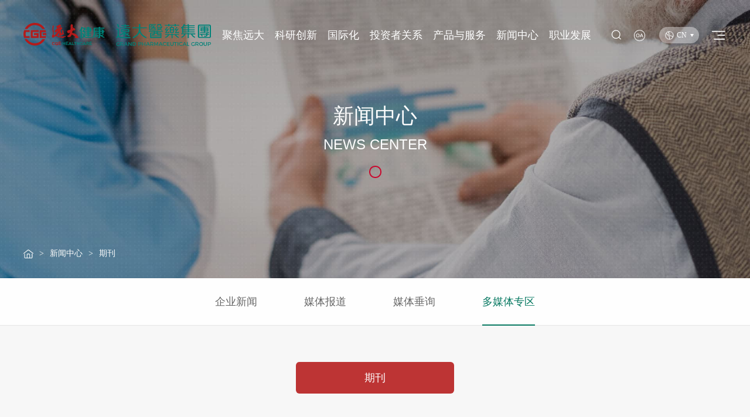

--- FILE ---
content_type: text/html; charset=UTF-8
request_url: https://www.grandpharm.com/news-page/multimedia/issue/
body_size: 10069
content:
<!DOCTYPE html>
<html>


<head>
    <meta http-equiv="Content-Type" content="text/html; charset=utf-8" />
    <meta name="viewport" content="width=device-width, initial-scale=1.0, maximum-scale=1.0, user-scalable=0">
    <meta name="renderer" content="webkit">
    <meta http-equiv="X-UA-Compatible" content="IE=edge,chrome=1" />

        <meta name="format-detection" content="telephone=no"/>
    

    <title>期刊 - 多媒体专区 - 新闻中心 - 遠大醫藥集團</title>
    <meta name="keywords" content="远大医药,中国远大集团,遠大醫藥集團" />
    <meta name="description" content="远大医药集团有限公司（股票代码：00512.HK）（简称“远大医药”）是一家集核药抗肿瘤诊疗及心脑血管精准介入诊疗科技、制药科技、生物科技于一体的科技创新型国际化医药企业。" />
    <meta name="robots" content="all" />

    <!-- Favicon -->
    <link rel="shortcut icon" href="https://www.grandpharm.com/assets/themes/ydyy/favicon.ico" type="image/x-icon" />
    <link rel="icon" href="https://www.grandpharm.com/assets/themes/ydyy/favicon.ico" type="image/x-icon" />


    <!-- Cache -->
    <meta http-equiv="Expires" content="0" />
    <meta http-equiv="Pragma" content="no-cache" />
    <meta http-equiv="Cache-Control" content="no-cache" />
    <link type="text/css" rel="stylesheet" href="https://www.grandpharm.com/assets/themes/ydyy/int/web/cn/js/element-ui/index.css" />
    <link type="text/css" rel="stylesheet" href="https://www.grandpharm.com/assets/themes/ydyy/int/web/cn/css/animate.min.css" />
    <link type="text/css" rel="stylesheet" href="https://www.grandpharm.com/assets/themes/ydyy/int/web/cn/js/swiper-bundle.css" />
    <link type="text/css" rel="stylesheet" href="https://www.grandpharm.com/assets/themes/ydyy/int/web/cn/css/public.css" />
    <link type="text/css" rel="stylesheet" href="https://www.grandpharm.com/assets/themes/ydyy/int/web/cn/css/page.css" />
    <link type="text/css" rel="stylesheet" href="https://www.grandpharm.com/assets/themes/ydyy/int/web/cn/css/page2.css" />

    <script type="text/javascript" src="https://www.grandpharm.com/assets/themes/ydyy/int/web/cn/js/jquery.js"></script>
    <script type="text/javascript" src="https://www.grandpharm.com/assets/themes/ydyy/int/web/cn/js/public.js"></script>
    
    <script type="text/javascript" src="https://www.grandpharm.com/assets/themes/ydyy/int/web/cn/js/swiper.animate1.0.3.min.js"></script>
    <script type="text/javascript" src="https://www.grandpharm.com/assets/themes/ydyy/int/web/cn/js/wow.min.js"></script>
    <script type="text/javascript" src="https://www.grandpharm.com/assets/themes/ydyy/int/web/cn/js/jianfan.js"></script>
    
</head>
<body class="page_box bac_f7">

    <!--header开始-->
    <div class="header wow">
                <!-- <div class="head_top">
            <div class="w1400">
                <div class="gpxx">股票信息<span>（00512.HK)</span> <em id="gpjg">3.500</em> <i id="zdl">-1.69%</i></div>
            </div>
        </div> -->

        <div class="w1400 clearfix">
            <div class="logo fl">
                <div class="anm_1">
                    <a href="https://www.grandpharm.com">
                        <img width="320" src="https://www.grandpharm.com/assets/themes/ydyy/int/web/cn/images/logo/gp_logo_dark.svg" class="logo_1" alt="">
                        <img width="320" src="https://www.grandpharm.com/assets/themes/ydyy/int/web/cn/images/logo/gp_logo.svg" class="logo_2" alt="">
                    </a>
                </div>
            </div>
            <div class="navO fl">
                <div class="anm_3">
                    <div class="clearfix">
                        <div class="one">
                            <a href="https://www.grandpharm.com/about-page/company-introduction/" class="one_a">聚焦远大</a>
                            <div class="pos">
                                <div class="bor">
                                    <a href="https://www.grandpharm.com/about-page/company-introduction/">公司介绍</a>
                                    <a href="https://www.grandpharm.com/about-page/strategic-development/">战略发展</a>
                                    <!-- <a href="#">品牌及文化</a> -->
                                    <a href="https://www.grandpharm.com/about-page/social-responsibility/">社会责任</a>
                                    <a href="https://www.grandpharm.com/about/complaints/">投诉举报</a>
                                </div>
                            </div>
                        </div>
                        <div class="one">
                            <a href="https://www.grandpharm.com/innovation" class="one_a">科研创新</a>
                            <div class="pos">
                                <div class="bor">
                                    <a href="https://www.grandpharm.com/innovation#inn01Id">创新布局</a>
                                    <a href="https://www.grandpharm.com/innovation#inn02Id">创新管线</a>
                                </div>
                            </div>
                        </div>
                        <div class="one">
                            <a href="https://www.grandpharm.com/global" class="one_a">国际化</a>
                            <div class="pos">
                                <div class="bor">
                                    <a href="https://www.grandpharm.com/global#glo01Id">全球拓展</a>
                                    <a href="https://www.grandpharm.com/global#glo02Id">合作伙伴</a>
                                    <a href="https://www.grandpharm.com/global#glo03Id">全球研发中心</a>
                                    <a href="https://www.grandpharm.com/global#glo04Id">国际合作</a>
                                </div>
                            </div>
                        </div>
                        <div class="one">
                            <a href="https://www.grandpharm.com/investor" class="one_a">投资者关系</a>
                            <div class="pos">
                                <div class="bor">
                                    <a href="https://www.grandpharm.com/investor">信息披露</a>
                                    <a href="https://www.grandpharm.com/investor/corporate">公司治理</a>
                                    <a href="https://www.grandpharm.com/investor/stock">股票信息</a>
                                    <a href="https://www.grandpharm.com/investor/esg">环境、社会与管治</a>
                                    <a href="https://www.grandpharm.com/investor/contact">联系我们</a>
                                </div>
                            </div>
                        </div>
                        <div class="one">
                            <a href="https://www.grandpharm.com/product" class="one_a">产品与服务</a>
                            <div class="pos">
                                <div class="bor">
                                    <a href="https://www.grandpharm.com/product#pro01Id">产品中心</a>
                                    <a href="https://www.grandpharm.com/product#pro02Id">旗下品牌</a>
                                    <a href="https://www.grandpharm.com/product#pro03Id">质量安全</a>
                                </div>
                            </div>
                        </div>
                        <div class="one">
                            <a href="https://www.grandpharm.com/news-page/company/" class="one_a">新闻中心</a>
                            <div class="pos">
                                <div class="bor">
                                    <a href="https://www.grandpharm.com/news-page/company/">企业新闻</a>
                                    <a href="https://www.grandpharm.com/news-page/coverage/">媒体报道</a>
                                    <a href="https://www.grandpharm.com/inquiries/">媒体垂询</a>
                                    <a href="https://www.grandpharm.com/news-page/multimedia/issue/">多媒体专区</a>
                                </div>
                            </div>
                        </div>
                        <div class="one">
                            <a href="https://www.grandpharm.com/career" class="one_a">职业发展</a>
                            <div class="pos">
                                <div class="bor">
                                    <a href="https://www.grandpharm.com/career#dev01Id">人才理念</a>
                                    <a href="https://www.grandpharm.com/career#dev02Id">研发团队</a>
                                    <a href="https://www.grandpharm.com/career#dev03Id">员工生活</a>
                                    <a href="https://job.grandpharma.cn/" target="_blank">工作机会</a>
                                </div>
                            </div>
                        </div>
                    </div>
                </div>
            </div>
            <div class="fl anm_2">
                <div class="clearfix">
                    <a href="https://www.grandpharm.com?s=请输入搜索关键字" class="search fl">
                        <svg t="1647840570477" class="icon" viewBox="0 0 1024 1024" version="1.1" xmlns="http://www.w3.org/2000/svg" p-id="7589" width="30" height="30"><path d="M862.609 816.955L726.44 680.785l-0.059-0.056a358.907 358.907 0 0 0 56.43-91.927c18.824-44.507 28.369-91.767 28.369-140.467 0-48.701-9.545-95.96-28.369-140.467-18.176-42.973-44.19-81.56-77.319-114.689-33.13-33.129-71.717-59.144-114.69-77.32-44.507-18.825-91.767-28.37-140.467-28.37-48.701 0-95.96 9.545-140.467 28.37-42.973 18.176-81.56 44.19-114.689 77.32-33.13 33.129-59.144 71.717-77.32 114.689-18.825 44.507-28.37 91.767-28.37 140.467 0 48.7 9.545 95.96 28.37 140.467 18.176 42.974 44.19 81.561 77.32 114.69 33.129 33.129 71.717 59.144 114.689 77.319 44.507 18.824 91.767 28.369 140.467 28.369 48.7 0 95.96-9.545 140.467-28.369 32.78-13.864 62.997-32.303 90.197-54.968 0.063 0.064 0.122 0.132 0.186 0.195l136.169 136.17c6.25 6.25 14.438 9.373 22.628 9.373 8.188 0 16.38-3.125 22.627-9.372 12.496-12.496 12.496-32.758 0-45.254z m-412.274-69.466c-79.907 0-155.031-31.118-211.534-87.62-56.503-56.503-87.62-131.627-87.62-211.534s31.117-155.031 87.62-211.534c56.502-56.503 131.626-87.62 211.534-87.62s155.031 31.117 211.534 87.62c56.502 56.502 87.62 131.626 87.62 211.534s-31.118 155.031-87.62 211.534c-56.503 56.502-131.627 87.62-211.534 87.62z"p-id="7590"></path></svg>
                    </a>
                    <a href="http://oa.grandpharma.cn/" class="oaLink fl">
                        <svg t="1647845856270" class="icon" viewBox="0 0 1175 1024" version="1.1" xmlns="http://www.w3.org/2000/svg" p-id="3571" width="31" height="31"><path d="M588.347094 879.069924c-199.278854 0-361.462511-162.183656-361.462511-361.46251 0-199.278854 162.183656-361.462511 361.462511-361.462511 199.278854 0 361.462511 162.183656 361.46251 361.462511 0 199.278854-162.183656 361.462511-361.46251 361.46251z m0-686.692502c-179.437237 0-326.092671 145.792755-326.092671 326.092671 0 179.437237 145.792755 326.092671 326.092671 326.09267 179.437237 0 326.092671-145.792755 326.09267-326.09267s-146.655434-326.092671-326.09267-326.092671z" p-id="3572"></path><path d="M474.473463 390.793597c70.73968 4.313395 108.697557 44.859309 113.873631 121.637743-3.450716 75.053075-42.271272 114.73631-114.736311 118.187026-72.465038-3.450716-110.422915-43.133951-113.873631-118.187026 4.313395-76.778433 42.271272-117.324347 114.736311-121.637743z m-1.725359 211.356361c48.310025-2.588037 74.190396-31.919124 75.915754-89.718618-2.588037-56.936816-27.605729-87.130581-75.053075-90.581298-47.447346 3.450716-73.327717 34.507161-75.915754 90.581298 1.725358 56.074136 26.74305 86.267902 75.053075 89.718618zM743.629318 406.32182l85.405223 213.081718c1.725358 4.313395-1.725358 8.62679-6.038753 8.626791h-24.155013c-3.450716 0-6.901432-1.725358-7.764111-5.176075l-17.253581-44.859309c-2.588037-7.764111-10.352148-12.077506-18.116259-12.077506h-76.778433c-7.764111 0-15.528222 5.176074-18.11626 12.940185l-17.25358 44.859309c-0.862679 3.450716-4.313395 5.176074-7.764111 5.176075h-24.155013c-4.313395 0-6.901432-4.313395-6.038753-8.626791l85.405223-212.219039c2.588037-7.764111 10.352148-12.077506 18.11626-12.077507h15.528222c8.62679-1.725358 15.528222 3.450716 18.978939 10.352149z m-25.017692 18.978938h-0.862679c-2.588037 6.901432-4.313395 13.802864-6.901432 20.704297-0.862679 1.725358-10.352148 26.74305-29.331087 75.053075-2.588037 7.764111 2.588037 15.528222 10.352148 15.528222h51.760742c7.764111 0 13.802864-8.62679 10.352148-15.528222-18.978939-49.172704-28.468408-74.190396-29.331087-75.053075 0-0.862679 0-2.588037-0.862679-4.313395-3.450716-9.489469-5.176074-15.528222-5.176074-16.390902z" p-id="3573"></path></svg>
                    </a>
                    <div class="lang fl">
                        <div class="iconBox">
                            <svg t="1647843684417" class="icon" viewBox="0 0 1024 1024" version="1.1"
                                xmlns="http://www.w3.org/2000/svg" p-id="88478" width="20" height="20">
                                <path
                                    d="M550.4 896h-17.066667C332.8 896 170.666667 733.866667 170.666667 533.333333S332.8 170.666667 533.333333 170.666667h21.333334c192 12.8 341.333333 170.666667 341.333333 362.666666 0 174.933333-123.733333 320-290.133333 354.133334-17.066667 4.266667-38.4 8.533333-55.466667 8.533333z m-34.133333-42.666667v-145.066666l-59.733334-81.066667 123.733334-123.733333 59.733333 59.733333h115.2l76.8 76.8v8.533333c12.8-38.4 21.333333-76.8 21.333333-119.466666 0-166.4-128-302.933333-290.133333-320L473.6 298.666667l59.733333 59.733333V469.333333l-98.133333 98.133334-187.733333-179.2c-21.333333 42.666667-34.133333 93.866667-34.133334 145.066666 0 170.666667 132.266667 311.466667 302.933334 320zM366.933333 260.266667c-38.4 25.6-68.266667 51.2-93.866666 89.6l162.133333 162.133333 55.466667-55.466667V379.733333L413.866667 302.933333l12.8-12.8 72.533333-72.533333c-46.933333 4.266667-89.6 17.066667-132.266667 42.666667z m192 430.933333V853.333333c42.666667-4.266667 89.6-17.066667 136.533334-42.666666 38.4-21.333333 68.266667-51.2 93.866666-85.333334v-68.266666l-51.2-51.2h-115.2l-42.666666-42.666667-64 64 42.666666 64z"
                                    fill="#ffffff" p-id="88479"></path>
                            </svg>
                        </div>
                        <div class="delt">
                            <i>CN</i>
                        </div>
                        <!-- 中英繁切换在public.js修改参数 -->
                        <div class="detailes">
                            <a id="StranLink">简体</a>
                            <a href="https://www.grandpharm.com/en/">EN</a>
                        </div>
                    </div>

                    <div class="navT fl">
                        <div class="icon">
                            <svg class="svg1" t="1647846538964" viewBox="0 0 1024 1024" version="1.1" xmlns="http://www.w3.org/2000/svg" p-id="2301" width="26" height="26"><path d="M920.1 291.8h-820c-18.8 0-34-15.2-34-34s15.2-34 34-34h820c18.8 0 34 15.2 34 34s-15.2 34-34 34zM549.1 547.2h-449c-18.8 0-34-15.2-34-34s15.2-34 34-34h449c18.8 0 34 15.2 34 34s-15.2 34-34 34zM783.4 812.4H100.1c-18.8 0-34-15.2-34-34s15.2-34 34-34h683.3c18.8 0 34 15.2 34 34s-15.2 34-34 34z" p-id="2302"></path></svg>
                            <svg class="svg2" t="1648192585075" viewBox="0 0 1024 1024" version="1.1" xmlns="http://www.w3.org/2000/svg" p-id="11713" width="22" height="22"><path d="M511.232 438.8352L112.9984 40.6016A51.2 51.2 0 0 0 40.6016 112.9984L438.784 511.232 40.6016 909.4656a51.2 51.2 0 1 0 72.3968 72.448l398.2336-398.2848 398.2336 398.2848a51.2 51.2 0 1 0 72.448-72.448l-398.2848-398.2336 398.2848-398.2336A51.2 51.2 0 0 0 909.4656 40.6016L511.232 438.784z" p-id="11714"></path></svg>
                        </div>
                        <div class="bac"></div>
                        <div class="bac_icon"></div>
                        <div class="navT_box">
                            <div class="w1400">
                                <div class="bor_box">
                                    <a href="https://www.grandpharm.com" class="logo_box">
                                        <img src="https://www.grandpharm.com/assets/themes/ydyy/int/web/cn/images/index/logo_3.png" alt="">
                                    </a>
                                    <div class="one">
                                        <a href="https://www.grandpharm.com/about-page/company-introduction/" class="one_a">聚焦远大</a>
                                        <div class="pos">
                                            <div class="bor clearfix">
                                                <a href="https://www.grandpharm.com/about-page/company-introduction/">· 公司介绍</a>
                                                <a href="https://www.grandpharm.com/about-page/strategic-development/">· 战略发展</a>
                                                <a href="https://www.grandpharm.com/about-page/social-responsibility/">· 社会责任</a>
                                            </div>
                                        </div>
                                    </div>
                                    <div class="one">
                                        <a href="https://www.grandpharm.com/innovation" class="one_a">科研创新</a>
                                        <div class="pos">
                                            <div class="bor clearfix">
                                                <a href="https://www.grandpharm.com/innovation#inn01Id">· 创新布局</a>
                                                <a href="https://www.grandpharm.com/innovation#inn02Id">· 创新管线</a>
                                            </div>
                                        </div>
                                    </div>
                                    <div class="one">
                                        <a href="https://www.grandpharm.com/product" class="one_a">产品与服务</a>
                                        <div class="pos">
                                            <div class="bor clearfix">
                                                <a href="https://www.grandpharm.com/product#pro01Id">· 产品中心</a>
                                                <a href="https://www.grandpharm.com/product#pro02Id">· 旗下品牌</a>
                                                <a href="https://www.grandpharm.com/product#pro03Id">· 质量安全</a>
                                            </div>
                                        </div>
                                    </div>
                                    <div class="one">
                                        <a href="https://www.grandpharm.com/news-page/company/" class="one_a">新闻中心</a>
                                        <div class="pos">
                                            <div class="bor clearfix">
                                                <a href="https://www.grandpharm.com/news-page/company/">· 企业新闻</a>
                                                <a href="https://www.grandpharm.com/news-page/coverage/">· 媒体报道</a>
                                                <a href="https://www.grandpharm.com/inquiries/">· 媒体垂询</a>
                                                <a href="https://www.grandpharm.com/news-page/multimedia/issue/">· 多媒体专区</a>
                                            </div>
                                        </div>
                                    </div>
                                    <div class="one">
                                        <a href="https://www.grandpharm.com/careers" class="one_a">职业发展</a>
                                        <div class="pos">
                                            <div class="bor clearfix">
                                                <a href="https://www.grandpharm.com/careers#dev01Id">· 人才理念</a>
                                                <a href="https://www.grandpharm.com/careers#dev02Id">· 研发团队</a>
                                                <a href="https://www.grandpharm.com/careers#dev03Id">· 员工生活</a>
                                                <a href="https://www.grandpharm.com/careers#dev04Id">· 工作机会</a>
                                            </div>
                                        </div>
                                    </div>
                                </div>
                            </div>
                        </div>

                    </div>

                </div>
            </div>
        </div>    </div>
    <!--header结束-->
    
    <!--banner-->
    <div class="page_banner">
        <div class="pic">
            <i style="background: url(https://www.grandpharm.com/assets/themes/ydyy/int/web/cn/images/page/new.jpg) center no-repeat;background-size: cover;"></i>
        </div>
        <div class="pos wow fadeInUp">
            <b>新闻中心</b>
            <p>NEWS CENTER</p>
            <div class="menu"></div>
        </div>
        <div class="address wow fadeInUp">
            <div class="w1400">
                <a href="https://www.grandpharm.com" class="one">
                    <svg t="1648201336256" class="icon" viewBox="0 0 1024 1024" version="1.1" xmlns="http://www.w3.org/2000/svg" p-id="2769" width="17" height="17"><path d="M832 968.32H192a98.56 98.56 0 0 1-101.76-97.92V523.52a32.64 32.64 0 0 1 32.64-32.64 32.64 32.64 0 0 1 32.64 32.64v346.88a32.64 32.64 0 0 0 32.64 32H832a32.64 32.64 0 0 0 32.64-32V520.96a32.64 32.64 0 1 1 64 0v349.44A97.92 97.92 0 0 1 832 968.32z" p-id="2770"></path><path d="M376.32 968.32a32.64 32.64 0 0 1-32.64-33.28V586.24A97.92 97.92 0 0 1 441.6 488.32H576a98.56 98.56 0 0 1 97.92 97.92v346.24a33.28 33.28 0 1 1-64 0V586.24A32 32 0 0 0 576 553.6H441.6a32.64 32.64 0 0 0-32.64 32.64v348.8a32.64 32.64 0 0 1-32.64 33.28zM39.04 488.32a33.92 33.92 0 0 1-25.6-12.16 32 32 0 0 1 5.76-46.08l403.84-320a128 128 0 0 1 158.72-3.84l423.04 320a32.64 32.64 0 0 1-39.68 52.48l-424.32-320a64 64 0 0 0-75.52 0l-405.76 320a32 32 0 0 1-20.48 9.6z" p-id="2771"></path></svg>
                </a>
                <i>></i>
                <a href="https://www.grandpharm.com/news-page/company/">新闻中心</a>
                <i>></i>
                <a>期刊</a>
            </div>
        </div>
    </div>
    <!--/banner-->
    <!--content开始-->
    <div class="content page new periodical">
        <div class="page_bac">
            <div class="page_nav wow fadeInUp">
                <a href="https://www.grandpharm.com/news-page/company/">企业新闻</a>
                <a href="https://www.grandpharm.com/news-page/coverage/">媒体报道</a>
                <a href="https://www.grandpharm.com/inquiries/">媒体垂询</a>
                <a href="#" class="on">多媒体专区</a>
            </div>
            <div class="page_nav_box">
                <div class="w1400 clearfix wow fadeInUp">
                    <a href="https://www.grandpharm.com/news-page/multimedia/issue/" class="on">期刊</a> 
                    <!-- <a href="https://www.grandpharm.com/news-page/multimedia/video/">视频</a> -->
                </div>
            </div>
            <div class="list w1400 clearfix">

                
                <a href="https://www.grandpharm.com/assets/uploads/2022/06/（已压缩）《远大医药》总第53期——惶者生存-思则有备.pdf" class="wow fadeInUp">
                    <div class="pic">
                        <i style="background: url(https://www.grandpharm.com/assets/uploads/2022/06/微信图片_20220601001619.png) center no-repeat;
                        background-size: cover;"></i>
                    </div>
                    <div class="next">
                        <i>企业期刊 总第53期</i>
                        <div class="link">
                            <div class="iconBox">
                                <svg t="1647851020165" class="icon" viewBox="0 0 1024 1024" version="1.1" xmlns="http://www.w3.org/2000/svg" p-id="99506" width="20" height="20"><path d="M607.839811 895.957102H214.69447A86.82497 86.82497 0 0 1 127.880338 809.070721V214.784781A86.839419 86.839419 0 0 1 214.69447 127.880338h594.28594a86.33729 86.33729 0 0 1 61.436749 25.456857c16.400473 16.400473 25.362934 38.208767 25.373771 61.411462L894.439878 607.821749v0.10476a32.031496 32.031496 0 0 0 64.059379 0.101149L959.825022 214.889542v-0.104761A150.775976 150.775976 0 0 0 808.98041 63.940169H214.69447A150.638703 150.638703 0 0 0 63.940169 214.784781v594.28594a150.638703 150.638703 0 0 0 150.757914 150.82655h393.141728a31.970084 31.970084 0 0 0 0-63.940169z"  p-id="99507"></path><path d="M950.544667 905.331381l-122.071536-122.071536a192.217875 192.217875 0 1 0-45.213286 45.213286l122.071536 122.071536a31.970084 31.970084 0 0 0 45.213286-45.213286z m-278.547941-105.302594a128.028448 128.028448 0 1 1 90.531332-37.497116 127.193975 127.193975 0 0 1-90.527719 37.497116zM768.004516 352.212795c17.653989 0 31.966472-14.402794 31.970084-32.056783s-14.308871-32.074845-31.966472-32.078457L256.002709 287.911382a32.020659 32.020659 0 0 0-31.970084 32.024271c0 17.657601 14.308871 32.092907 31.966472 32.092908L768.004516 352.212795zM448.000226 544.033302a31.96286 31.96286 0 1 0 0-63.940169h-192.001129a31.937573 31.937573 0 1 0 0 63.878758l192.001129 0.061411zM256.017159 671.91364a31.959247 31.959247 0 1 0 0 63.922107l127.999549 0.018062a31.941185 31.941185 0 1 0 0-63.878757z"  p-id="99508"></path></svg>
                            </div>
                            <p>查看阅读</p>
                        </div>
                    </div>
                </a>
                
                <a href="https://www.grandpharm.com/assets/uploads/2022/06/（已压缩）《远大医药》总第54期——创新-壁垒.pdf" class="wow fadeInUp">
                    <div class="pic">
                        <i style="background: url(https://www.grandpharm.com/assets/uploads/2022/06/（已压缩）《远大医药》总第54期——创新-壁垒_00.jpg) center no-repeat;
                        background-size: cover;"></i>
                    </div>
                    <div class="next">
                        <i>企业期刊 总第54期</i>
                        <div class="link">
                            <div class="iconBox">
                                <svg t="1647851020165" class="icon" viewBox="0 0 1024 1024" version="1.1" xmlns="http://www.w3.org/2000/svg" p-id="99506" width="20" height="20"><path d="M607.839811 895.957102H214.69447A86.82497 86.82497 0 0 1 127.880338 809.070721V214.784781A86.839419 86.839419 0 0 1 214.69447 127.880338h594.28594a86.33729 86.33729 0 0 1 61.436749 25.456857c16.400473 16.400473 25.362934 38.208767 25.373771 61.411462L894.439878 607.821749v0.10476a32.031496 32.031496 0 0 0 64.059379 0.101149L959.825022 214.889542v-0.104761A150.775976 150.775976 0 0 0 808.98041 63.940169H214.69447A150.638703 150.638703 0 0 0 63.940169 214.784781v594.28594a150.638703 150.638703 0 0 0 150.757914 150.82655h393.141728a31.970084 31.970084 0 0 0 0-63.940169z"  p-id="99507"></path><path d="M950.544667 905.331381l-122.071536-122.071536a192.217875 192.217875 0 1 0-45.213286 45.213286l122.071536 122.071536a31.970084 31.970084 0 0 0 45.213286-45.213286z m-278.547941-105.302594a128.028448 128.028448 0 1 1 90.531332-37.497116 127.193975 127.193975 0 0 1-90.527719 37.497116zM768.004516 352.212795c17.653989 0 31.966472-14.402794 31.970084-32.056783s-14.308871-32.074845-31.966472-32.078457L256.002709 287.911382a32.020659 32.020659 0 0 0-31.970084 32.024271c0 17.657601 14.308871 32.092907 31.966472 32.092908L768.004516 352.212795zM448.000226 544.033302a31.96286 31.96286 0 1 0 0-63.940169h-192.001129a31.937573 31.937573 0 1 0 0 63.878758l192.001129 0.061411zM256.017159 671.91364a31.959247 31.959247 0 1 0 0 63.922107l127.999549 0.018062a31.941185 31.941185 0 1 0 0-63.878757z"  p-id="99508"></path></svg>
                            </div>
                            <p>查看阅读</p>
                        </div>
                    </div>
                </a>
                
                <a href="https://www.grandpharm.com/assets/uploads/2022/06/《远大医药》总第57期——知重负重-以战立发展-.pdf" class="wow fadeInUp">
                    <div class="pic">
                        <i style="background: url(https://www.grandpharm.com/assets/uploads/2022/06/微信图片_20220601162244.png) center no-repeat;
                        background-size: cover;"></i>
                    </div>
                    <div class="next">
                        <i>企业期刊 总第57期</i>
                        <div class="link">
                            <div class="iconBox">
                                <svg t="1647851020165" class="icon" viewBox="0 0 1024 1024" version="1.1" xmlns="http://www.w3.org/2000/svg" p-id="99506" width="20" height="20"><path d="M607.839811 895.957102H214.69447A86.82497 86.82497 0 0 1 127.880338 809.070721V214.784781A86.839419 86.839419 0 0 1 214.69447 127.880338h594.28594a86.33729 86.33729 0 0 1 61.436749 25.456857c16.400473 16.400473 25.362934 38.208767 25.373771 61.411462L894.439878 607.821749v0.10476a32.031496 32.031496 0 0 0 64.059379 0.101149L959.825022 214.889542v-0.104761A150.775976 150.775976 0 0 0 808.98041 63.940169H214.69447A150.638703 150.638703 0 0 0 63.940169 214.784781v594.28594a150.638703 150.638703 0 0 0 150.757914 150.82655h393.141728a31.970084 31.970084 0 0 0 0-63.940169z"  p-id="99507"></path><path d="M950.544667 905.331381l-122.071536-122.071536a192.217875 192.217875 0 1 0-45.213286 45.213286l122.071536 122.071536a31.970084 31.970084 0 0 0 45.213286-45.213286z m-278.547941-105.302594a128.028448 128.028448 0 1 1 90.531332-37.497116 127.193975 127.193975 0 0 1-90.527719 37.497116zM768.004516 352.212795c17.653989 0 31.966472-14.402794 31.970084-32.056783s-14.308871-32.074845-31.966472-32.078457L256.002709 287.911382a32.020659 32.020659 0 0 0-31.970084 32.024271c0 17.657601 14.308871 32.092907 31.966472 32.092908L768.004516 352.212795zM448.000226 544.033302a31.96286 31.96286 0 1 0 0-63.940169h-192.001129a31.937573 31.937573 0 1 0 0 63.878758l192.001129 0.061411zM256.017159 671.91364a31.959247 31.959247 0 1 0 0 63.922107l127.999549 0.018062a31.941185 31.941185 0 1 0 0-63.878757z"  p-id="99508"></path></svg>
                            </div>
                            <p>查看阅读</p>
                        </div>
                    </div>
                </a>
                
                <a href="https://www.grandpharm.com/assets/uploads/2022/05/（已压缩）集团内刊58期8.pdf" class="wow fadeInUp">
                    <div class="pic">
                        <i style="background: url(https://www.grandpharm.com/assets/uploads/2022/05/微信图片_20220531234940.png) center no-repeat;
                        background-size: cover;"></i>
                    </div>
                    <div class="next">
                        <i>企业期刊 总第58期 （中文版）</i>
                        <div class="link">
                            <div class="iconBox">
                                <svg t="1647851020165" class="icon" viewBox="0 0 1024 1024" version="1.1" xmlns="http://www.w3.org/2000/svg" p-id="99506" width="20" height="20"><path d="M607.839811 895.957102H214.69447A86.82497 86.82497 0 0 1 127.880338 809.070721V214.784781A86.839419 86.839419 0 0 1 214.69447 127.880338h594.28594a86.33729 86.33729 0 0 1 61.436749 25.456857c16.400473 16.400473 25.362934 38.208767 25.373771 61.411462L894.439878 607.821749v0.10476a32.031496 32.031496 0 0 0 64.059379 0.101149L959.825022 214.889542v-0.104761A150.775976 150.775976 0 0 0 808.98041 63.940169H214.69447A150.638703 150.638703 0 0 0 63.940169 214.784781v594.28594a150.638703 150.638703 0 0 0 150.757914 150.82655h393.141728a31.970084 31.970084 0 0 0 0-63.940169z"  p-id="99507"></path><path d="M950.544667 905.331381l-122.071536-122.071536a192.217875 192.217875 0 1 0-45.213286 45.213286l122.071536 122.071536a31.970084 31.970084 0 0 0 45.213286-45.213286z m-278.547941-105.302594a128.028448 128.028448 0 1 1 90.531332-37.497116 127.193975 127.193975 0 0 1-90.527719 37.497116zM768.004516 352.212795c17.653989 0 31.966472-14.402794 31.970084-32.056783s-14.308871-32.074845-31.966472-32.078457L256.002709 287.911382a32.020659 32.020659 0 0 0-31.970084 32.024271c0 17.657601 14.308871 32.092907 31.966472 32.092908L768.004516 352.212795zM448.000226 544.033302a31.96286 31.96286 0 1 0 0-63.940169h-192.001129a31.937573 31.937573 0 1 0 0 63.878758l192.001129 0.061411zM256.017159 671.91364a31.959247 31.959247 0 1 0 0 63.922107l127.999549 0.018062a31.941185 31.941185 0 1 0 0-63.878757z"  p-id="99508"></path></svg>
                            </div>
                            <p>查看阅读</p>
                        </div>
                    </div>
                </a>
                
                <a href="https://www.grandpharm.com/assets/uploads/2022/05/集团内刊58期英文专刊.pdf" class="wow fadeInUp">
                    <div class="pic">
                        <i style="background: url(https://www.grandpharm.com/assets/uploads/2022/05/微信图片_20220531233531.png) center no-repeat;
                        background-size: cover;"></i>
                    </div>
                    <div class="next">
                        <i>企业期刊 总第58期（英文版）</i>
                        <div class="link">
                            <div class="iconBox">
                                <svg t="1647851020165" class="icon" viewBox="0 0 1024 1024" version="1.1" xmlns="http://www.w3.org/2000/svg" p-id="99506" width="20" height="20"><path d="M607.839811 895.957102H214.69447A86.82497 86.82497 0 0 1 127.880338 809.070721V214.784781A86.839419 86.839419 0 0 1 214.69447 127.880338h594.28594a86.33729 86.33729 0 0 1 61.436749 25.456857c16.400473 16.400473 25.362934 38.208767 25.373771 61.411462L894.439878 607.821749v0.10476a32.031496 32.031496 0 0 0 64.059379 0.101149L959.825022 214.889542v-0.104761A150.775976 150.775976 0 0 0 808.98041 63.940169H214.69447A150.638703 150.638703 0 0 0 63.940169 214.784781v594.28594a150.638703 150.638703 0 0 0 150.757914 150.82655h393.141728a31.970084 31.970084 0 0 0 0-63.940169z"  p-id="99507"></path><path d="M950.544667 905.331381l-122.071536-122.071536a192.217875 192.217875 0 1 0-45.213286 45.213286l122.071536 122.071536a31.970084 31.970084 0 0 0 45.213286-45.213286z m-278.547941-105.302594a128.028448 128.028448 0 1 1 90.531332-37.497116 127.193975 127.193975 0 0 1-90.527719 37.497116zM768.004516 352.212795c17.653989 0 31.966472-14.402794 31.970084-32.056783s-14.308871-32.074845-31.966472-32.078457L256.002709 287.911382a32.020659 32.020659 0 0 0-31.970084 32.024271c0 17.657601 14.308871 32.092907 31.966472 32.092908L768.004516 352.212795zM448.000226 544.033302a31.96286 31.96286 0 1 0 0-63.940169h-192.001129a31.937573 31.937573 0 1 0 0 63.878758l192.001129 0.061411zM256.017159 671.91364a31.959247 31.959247 0 1 0 0 63.922107l127.999549 0.018062a31.941185 31.941185 0 1 0 0-63.878757z"  p-id="99508"></path></svg>
                            </div>
                            <p>查看阅读</p>
                        </div>
                    </div>
                </a>
                                                
            </div>
            <div class="u-pages wow fadeInUp">
                <div class="pageClass el-pagination is-background">
                                </div>
            </div>
        </div>
    </div>
    <!--content结束-->


    
    <!--footer开始-->
    <div class="footer">
        <div class="top w1400 clearfix">
            <div class="left fl clearfix">
                <a href="https://www.grandpharm.com" class="logo">
                    <img src="https://www.grandpharm.com/assets/themes/ydyy/int/web/cn/images/logo/gp_logo.svg" alt="遠大醫藥集團">
                </a>
                <div class="icon clearfix">
                    <div class="icon_box">
                        <i>
                            <svg t="1645767486822" class="icon" viewBox="0 0 1024 1024" version="1.1" xmlns="http://www.w3.org/2000/svg" p-id="2655" width="28" height="28"><path d="M664.250054 368.541681c10.015098 0 19.892049 0.732687 29.67281 1.795902-26.647917-122.810047-159.358451-214.077703-310.826188-214.077703-169.353083 0-308.085774 114.232694-308.085774 259.274068 0 83.708494 46.165436 152.460344 123.281791 205.78483l-30.80868 91.730191 107.688651-53.455469c38.558178 7.53665 69.459978 15.308661 107.924012 15.308661 9.66308 0 19.230993-0.470721 28.752858-1.225921-6.025227-20.36584-9.521864-41.723264-9.521864-63.862493C402.328693 476.632491 517.908058 368.541681 664.250054 368.541681zM498.62897 285.87389c23.200398 0 38.557154 15.120372 38.557154 38.061874 0 22.846334-15.356756 38.156018-38.557154 38.156018-23.107277 0-46.260603-15.309684-46.260603-38.156018C452.368366 300.994262 475.522716 285.87389 498.62897 285.87389zM283.016307 362.090758c-23.107277 0-46.402843-15.309684-46.402843-38.156018 0-22.941502 23.295566-38.061874 46.402843-38.061874 23.081695 0 38.46301 15.120372 38.46301 38.061874C321.479317 346.782098 306.098002 362.090758 283.016307 362.090758zM945.448458 606.151333c0-121.888048-123.258255-221.236753-261.683954-221.236753-146.57838 0-262.015505 99.348706-262.015505 221.236753 0 122.06508 115.437126 221.200938 262.015505 221.200938 30.66644 0 61.617359-7.609305 92.423993-15.262612l84.513836 45.786813-23.178909-76.17082C899.379213 735.776599 945.448458 674.90216 945.448458 606.151333zM598.803483 567.994292c-15.332197 0-30.807656-15.096836-30.807656-30.501688 0-15.190981 15.47546-30.477129 30.807656-30.477129 23.295566 0 38.558178 15.286148 38.558178 30.477129C637.361661 552.897456 622.099049 567.994292 598.803483 567.994292zM768.25071 567.994292c-15.213493 0-30.594809-15.096836-30.594809-30.501688 0-15.190981 15.381315-30.477129 30.594809-30.477129 23.107277 0 38.558178 15.286148 38.558178 30.477129C806.808888 552.897456 791.357987 567.994292 768.25071 567.994292z" p-id="2656" fill="#ffffff"></path></svg>
                        </i>
                        <div class="pos" style="background: url(https://www.grandpharm.com/assets/themes/ydyy/int/web/cn/images/wxh.png) left top no-repeat;background-size: 100% auto;"></div>
                    </div>
                    <div class="icon_box">
                        <i>
                            <svg t="1645767775051" class="icon" viewBox="0 0 1024 1024" version="1.1" xmlns="http://www.w3.org/2000/svg" p-id="2918" width="26" height="26"><path d="M960.43008 332.778496l-133.021696 45.024256L827.408384 260.871168c0-23.40352-18.967552-42.376192-42.372096-42.376192l-114.55488 0L253.991936 218.494976 73.79968 218.494976c-23.40352 0-42.376192 18.971648-42.376192 42.376192l0 349.394944 0 132.69504-0.556032 24.56064c0 23.399424 18.971648 42.376192 42.376192 42.376192L555.39712 809.897984l229.640192 0c23.40352 0 42.372096-18.975744 42.372096-42.376192l0-14.076928 0-66.9952 133.021696 45.02016c23.40352 0 42.376192-18.971648 42.376192-42.372096L1002.807296 375.154688C1002.805248 351.751168 983.8336 332.778496 960.43008 332.778496zM563.525632 531.45088 403.787776 651.986944c-3.692544 2.772992-8.1408 4.202496-12.58496 4.202496-3.182592 0-6.366208-0.735232-9.32352-2.2016-7.07584-3.509248-11.561984-10.77248-11.561984-18.683904L370.317312 401.570816c0-7.790592 4.365312-14.97088 11.298816-18.558976 6.892544-3.550208 15.276032-2.977792 21.6576 1.508352L563.01568 497.717248c5.44256 3.871744 8.70912 10.075136 8.809472 16.720896C571.925504 521.12896 568.84736 527.4112 563.525632 531.45088z" p-id="2919" fill="#ffffff"></path></svg>
                        </i>
                        <div class="pos" style="background: url(https://www.grandpharm.com/assets/themes/ydyy/int/web/cn/images/sph.png) left top no-repeat;background-size: 100% auto;"></div>
                    </div>
                </div>
            </div>
            <div class="right fr clearfix">
                <div class="list fl clearfix">
                    <div class="fr">
                        <a class="t">聚焦远大</a>
                        <div class="clearfix">
                            <a href="https://www.grandpharm.com/about-page/company-introduction/">公司介绍</a>
                            <a href="https://www.grandpharm.com/about-page/strategic-development/">战略发展</a>
                            <a href="https://www.grandpharm.com/about-page/social-responsibility/">社会责任</a>
                            <a href="https://www.grandpharm.com/about/complaints/">投诉举报</a>
                            
                        </div>
                    </div>
                </div>
                <div class="list fl clearfix">
                    <div class="fr">
                        <a class="t">科研创新</a>
                        <div class="clearfix">
                            <a href="https://www.grandpharm.com/innovation#inn01Id">创新布局</a>
                            <a href="https://www.grandpharm.com/innovation#inn02Id">创新管线</a>
                        </div>
                    </div>
                </div>
                <div class="list fl clearfix">
                    <div class="fr">
                        <a class="t">科研创新</a>
                        <div class="clearfix">
                            <a href="https://www.grandpharm.com/global#glo01Id">全球拓展</a>
                            <a href="https://www.grandpharm.com/global#glo02Id">合作伙伴</a>
                            <a href="https://www.grandpharm.com/global#glo03Id">全球研发中心</a>
                            <a href="https://www.grandpharm.com/global#glo04Id">国际合作</a>
                        </div>
                    </div>
                </div>
                <div class="list fl clearfix">
                    <div class="fr">
                        <a class="t">投资者关系</a>
                        <div class="clearfix">
                            <a href="https://www.grandpharm.com/investor">信息披露</a>
                            <a href="https://www.grandpharm.com/investor-page/corporate">公司治理</a>
                            <a href="https://www.grandpharm.com/investor-page/stock">股票信息</a>
                            <a href="https://www.grandpharm.com/investor-page/contact">联系我们</a>
                        </div>
                    </div>
                </div>
                <div class="list fl clearfix">
                    <div class="fr">
                        <a class="t">产品与服务</a>
                        <div class="clearfix">
                            <a href="https://www.grandpharm.com/product#pro01Id">产品中心</a>
                            <a href="https://www.grandpharm.com/product#pro02Id">旗下品牌</a>
                            <a href="https://www.grandpharm.com/product#pro03Id">质量安全</a>
                        </div>
                    </div>
                </div>
                <div class="list fl clearfix">
                    <div class="fr">
                        <a class="t">新闻中心</a>
                        <div class="clearfix">
                            <a href="https://www.grandpharm.com/news-page/company/">企业新闻</a>
                            <a href="https://www.grandpharm.com/news-page/coverage/">媒体报道</a>
                            <a href="https://www.grandpharm.com/inquiries/">媒体垂询</a>
                            <a href="https://www.grandpharm.com/news-page/multimedia/issue/">多媒体专区</a>
                        </div>
                    </div>
                </div>
                <div class="list fl clearfix">
                    <div class="fr">
                        <a class="t">职业发展</a>
                        <div class="clearfix">
                            <a href="https://www.grandpharm.com/careers#dev01Id">人才理念</a>
                            <a href="https://www.grandpharm.com/careers#dev02Id">研发团队</a>
                            <a href="https://www.grandpharm.com/careers#dev03Id">员工生活</a>
                            <a href="https://www.grandpharm.com/careers#dev04Id">工作机会</a>
                        </div>
                    </div>
                </div>
            </div>
        </div>
        <div class="bot">
            <div class="w1400 clearfix">
                <div class="left fl">
                    版权所有 © 远大医药（中国）有限公司 All Rights Reserved
                    <a href="http://beian.miit.gov.cn/">鄂ICP备10008288号</a>
                    <a href="http://www.beian.gov.cn/portal/registerSystemInfo?recordcode=42010402000597">鄂公网安备 42010402000597号</a>
                </div>
                <div class="right fr">
                    <a href="https://www.grandpharm.com/legal/">法律条款</a>
                    <a href="http://grandpharm.com/">快速链接</a>
                </div>
            </div>
        </div>
    </div>
    <!--footer结束-->
    <!-- 悬浮开始 -->
    <div class="suspension">
        <div class="sus sus3" onclick="gotoTop();return false;">
            <p></p>
        </div>
    </div>
    <!-- 悬浮结束 -->


    <script type="text/javascript">
        $(".list a .pic i").height($(".list a .pic i").width()*1.4);
    </script>
    

    <script type="text/javascript">
    new WOW().init();
    </script>

</body>
<script>
var _hmt = _hmt || [];
(function() {
  var hm = document.createElement("script");
  hm.src = "https://hm.baidu.com/hm.js?2b04c83b71b6d4208593bf2815b78b84";
  var s = document.getElementsByTagName("script")[0]; 
  s.parentNode.insertBefore(hm, s);
})();
</script>
</html>

--- FILE ---
content_type: text/css
request_url: https://www.grandpharm.com/assets/themes/ydyy/int/web/cn/css/public.css
body_size: 4983
content:
/*================基本样式重置================*/
html,
body,
div,
ul,
ol,
li,
dl,
dt,
dd,
h1,
h2,
h3,
h4,
h5,
h6,
p,
img,
span,
i,
a,
em,
strong,
b,
input,
textarea,
select {
  margin: 0;
  padding: 0;
}
i,
em {
  font-weight: normal;
  font-style: normal;
}
b {
  font-weight: normal;
}
a,
i,
em,
span,
b,
img {
  display: block;
}
body {
  font-family: "Microsoft Yahei", "PingFang SC";
}
li {
  list-style: none;
}
a,
img,
input {
  border: 0 none;
}
a {
  text-decoration: none;
  outline: none;
}
a:hover {
  text-decoration: none;
}
a:focus,
input:focus {
  outline: 0 none;
}
input::-webkit-search-cancel-button {
  display:  none;
}
/*清除谷歌浏览器下的 search 叉号*/
input::-ms-clear {
  display:  none;
}
/*清除IE下的 search 叉号*/
input {
  background: none;
}
button {
  border: none;
  cursor: pointer;
}
textarea {
  resize: none;
  font-size: 12px;
}
/*去掉火狐和谷歌浏览器的Textarea改变尺寸大小功能*/
/*html5*/
article,
aside,
dialog,
footer,
header,
section,
footer,
nav,
figure,
menu {
  display: block;
}
.swiper-wrapper {
  height: auto !important;
}

.swiper-button-next,
.swiper-button-prev {
  outline: none;
}
.swiper-button-next:after,
.swiper-button-prev:after {
  display: none;
}
.swiper-button-next,
.swiper-button-prev {
  width: 54px;
  height: 53px;
  border-radius: 100%;
  box-shadow: 0 0 12px rgba(0, 0, 0, 0.1);
}
.swiper-button-prev {
  background: url(../images/icon/icon_5.png) center no-repeat;
}
.swiper-button-prev:hover {
  background: url(../images/icon/icon_5s.png) center no-repeat;
}
.swiper-button-next {
  background: url(../images/icon/icon_6.png) center no-repeat;
}
.swiper-button-next:hover {
  background: url(../images/icon/icon_6s.png) center no-repeat;
}
.swiper-vertical > .swiper-scrollbar {
  width: 3px;
}
.swiper-scrollbar {
  background: #fff;
}
.swiper-scrollbar-drag {
  background: #bd3434;
}
.swiper-pagination-bullet:focus{
    outline: none;
}
/*========定义基础样式========*/
.hide {
  display: none;
}
.fl {
  float: left;
}
.fr {
  float: right;
}
.clearfix:after {
  content: " ";
  display: block;
  clear: both;
  height: 0;
}
.clearfix {
  zoom: 1;
}
/*a标签鼠标hover高亮显示状态（可选用）*/
a .opacity {
  filter: alpha(opacity=100);
  opacity: 1;
  -moz-opacity: 1;
}
a:hover .opacity {
  filter: alpha(opacity=80);
  opacity: 0.8;
  -moz-opacity: 0.8;
}
/*主体宽度样式（可选用）如有新宽度，命名规则以小写w开头，后接具体宽度数据，例：*/
.w1200 {
  width: 1200px;
  margin: 0px auto;
}
.w1400 {
  width: 1400px;
  margin: 0px auto;
}
.bac_f7 {
  background: #f7f7f7;
}
@media (max-width: 1480px) {
  .w1400 {
    width: 1200px;
  }
}
/* .content{min-height: 700px;}
 */
body {
  overflow-x: hidden;
}
.header {
  position: absolute;
  left: 0;
  top: 0;
  z-index: 20;
  width: 100%;
}
.header:after {
  position: absolute;
  left: 0;
  top: 0;
  z-index: -1;
  width: 100%;
  height: calc(100% + 0px);
  background-color: #fff;
  transform: scaleY(0);
  transform-origin: top;
  transition: transform 0.4s ease, background-color 0.4s ease;
  box-shadow: 0 0 10px rgba(0, 0, 0, 0.1);
  content: "";
}
.head_top{
  height: 36px;
  line-height: 36px;
  background: #E2E2E2;
  text-align: right;
  padding: 0 3%;
  font-size: 16px;
}
.head_top .gpxx em{
  display: inline-block;
}
.head_top .gpxx i{
  display: inline-block;
} 
.head_top .gpxx span{
  display: inline-block;
} 
.head_top .gpxx em{
  color: #EA2D36;
}
.header .logo {
  margin-right: 84px;
  width: 303px;
}
.header .logo a {
  width: 303;
  display: flex;
  align-items: center;
  height: 120px;
}
.header .logo .logo_1 {
  display: none;
}
.header .anm_2 > .clearfix {
  width: 210px;
}
.header .navO {
  width: 800px;
  height: 120px;
}
.header .navO .anm_3 > .clearfix {
  width: 800px;
}
.header .navO .one {
  position: relative;
  float: left;
}
.header .navO .one .one_a {
  transition: all 0.4s;
  position: relative;
  padding: 0 16px;
  /* margin: 0 17px; */
  line-height: 120px;
  font-size: 18px;
  color: #fff;
}
.header .navO .one .one_a::after {
  transition: all 0.5s;
  transform: scale(0);
  position: absolute;
  left: -1px;
  top: 50%;
  margin-top: -7px;
  width: 13px;
  height: 13px;
  background: url(../images/icon/icon_7.png) left center no-repeat;
  background-size: 100% auto;
  content: " ";
}
.header .navO .one .pos {
  transition: all 0.5s;
  position: absolute;
  left: 50%;
  top: 90px;
  transform: translateX(-50%);
  width: 0;
  max-height: 0;
  padding-top: 1px;
  overflow: hidden;
}
.header .navO .one .pos .bor {
  position: relative;
  margin: 18px 5px 10px;
  min-width: 116px;
  padding: 0 10px;
  box-shadow: 0 0 10px rgba(0, 0, 0, 0.1);
  background: #fff;
  border-radius: 6px;
}
.header .navO .one .pos .bor a {
  padding: 0 6px;
  width: calc(100% - 12px);
  font-size: 16px;
  line-height: 47px;
  color: #666;
  text-align: center;
  overflow: hidden;
  white-space: nowrap;
  text-overflow: ellipsis;
}
.header .navO .one .pos .bor a:hover {
  color: #bd3434;
}
.header .navO .one .pos .bor::after {
  position: absolute;
  left: 0;
  top: -26px;
  width: 100%;
  height: 26px;
  background: url(../images/icon/icon_13s.png) center no-repeat;
  background-size: 100% 26px;
  content: "";
}
.header .navO .one.cur .one_a,
.header .navO .one:hover .one_a {
  font-weight: bold;
}
.header .navO .one.cur .one_a::after,
.header .navO .one:hover .one_a::after {
  transform: scale(1);
}
.header .navO .one:hover .pos {
  width: auto;
  max-height: 312px;
}
.header .navT {
  margin-left: 20px;
}
.header .navT .icon {
  transition: all 0.4s 0.2s;
  transform: rotateY(180deg);
  position: relative;
  z-index: 5;
  display: flex;
  justify-content: center;
  align-items: center;
  width: 26px;
  height: 120px;
  /* background: url(../images/icon/icon_1.png) center no-repeat; */
  cursor: pointer;
}
.header .navT .icon svg{
    transition: all 0.5s;
    opacity: 1;
    fill: #fff;
}
.header .navT .icon .svg2{
    position: absolute;
    left: 50%;
    top: 50%;
    margin: -11px 0 0 -11px;
    opacity: 0;
    
}
.header .navT .bac {
  position: absolute;
  right: 0rem;
  top: 0rem;
  z-index: 2;
  width: 100vw;
  height: 100vw;
  margin-top: -46vw;
  margin-right: -79vw;
  background-color: #fff;
  border-radius: 100%;
  transform: scale(0);
  transform-origin: center center;
  transition: all 0.8s cubic-bezier(0.77, 0, 0.175, 1);
}
.header .navT .bac_icon {
  position: absolute;
  right: 0;
  top: 0;
  z-index: 3;
  width: 100vw;
  height: 100vh;
  /* background: url(../images/icon/icon_22.png) right bottom no-repeat;
  background-size: 58% auto; */
  transform: scale(0);
  transform-origin: center center;
  transition: all 0.8s cubic-bezier(0.77, 0, 0.175, 1);
}
.header .navT .navT_box {
  position: absolute;
  left: 50%;
  top: 13.24vh;
  z-index: 4;
  transform: translateX(-50%);
  visibility: hidden;
}
.header .navT .navT_box .w1400 {
  margin: 0 auto;
  width: 528px;
}
.header .navT .navT_box .bor_box {
  width: 800px;
}
.header .navT .navT_box .bor_box .logo_box {
  transform: translateY(40px);
  opacity: 0;
  filter: alpha(opacity=0);
  visibility: hidden;
}
.header .navT .navT_box .bor_box .logo_box img {
  margin-bottom: 86px;
  width: 528px;
}
.header .navT .navT_box .bor_box .one {
  transform: translateY(40px);
  opacity: 0;
  filter: alpha(opacity=0);
  visibility: hidden;
  margin-bottom: 50px;
}
.header .navT .navT_box .bor_box .one .one_a {
  position: relative;
  margin-bottom: 10px;
  font-size: 30px;
  color: #333;
}
.header .navT .navT_box .bor_box .one .pos a {
  float: left;
  padding: 0 6px;
  font-size: 16px;
  color: #666;
}
.header .navT .navT_box .bor_box .one .pos a:hover {
  color: #bd3434;
}
.header .navT.cur {
  visibility: visible;
}
.header .navT.cur .icon .svg1{
  /* background: url(../images/icon/icon_23.png) center no-repeat; */
  opacity: 0;
    display: none;
}
.header .navT.cur .icon .svg2{
    opacity: 1;
    display: block;
    fill: #bd3434;
}
.header .navT.cur .bac {
  transform: scale(2.3);
}
.header .navT.cur .bac_icon {
  transform: scale(1);
}
.header .navT.cur .navT_box .bor_box .logo_box,
.header .navT.cur .navT_box .bor_box .one {
  transform: translateY(0);
  opacity: 1;
  filter: alpha(opacity=100);
  visibility: visible;
  transition: all 0.5s ease;
}
.header .navT.cur .navT_box .bor_box .logo_box {
  transition-delay: 0.4s;
}
.header .navT.cur .navT_box .bor_box .one:nth-of-type(1) {
  transition-delay: 0.5s;
}
.header .navT.cur .navT_box .bor_box .one:nth-of-type(2) {
  transition-delay: 0.6s;
}
.header .navT.cur .navT_box .bor_box .one:nth-of-type(3) {
  transition-delay: 0.7s;
}
.header .navT.cur .navT_box .bor_box .one:nth-of-type(4) {
  transition-delay: 0.8s;
}
.header .navT.cur .navT_box .bor_box .one:nth-of-type(5) {
  transition-delay: 0.9s;
}
.header .lang {
  transition: all 0.4s;
  position: relative;
  display: flex;
  justify-content: center;
  align-items: center;
  margin: 46px 0 0 18px;
  width: 68px;
  height: 28px;
  line-height: 28px;
  background: rgba(255, 255, 255, 0.4);
  border-radius: 28px;
  cursor: pointer;
}
.header .lang .iconBox{
    display: flex;
    align-items: center;
    width: 23px;
    height: 28px;
}


.header .lang .iconBox svg{
    fill: #fff;
}
.header .lang i {
  padding-right: 15px;
  font-size: 12px;
  color: #fff;
  /* background: url(../images/icon/icon_3.png) 10px center no-repeat; */
}
.header .lang::after {
  position: absolute;
  right: 9px;
  top: 0;
  width: 6px;
  height: 100%;
  background: url(../images/icon/icon_2.png) center no-repeat;
  content: " ";
}

.header .lang .detailes{
  position: absolute;
  left: 0;
  top: 34px;
  background: url(../images/page/xiala.png)center no-repeat;
  background-size: 92px 100%;
  display: none;
  width: 100%;
  height: 88px;

}
.header .lang .detailes a{
  font-size: 14px;
  color: #333;
  height: 20px;
  text-align: center;
  margin-bottom: 10px;
}
.header .lang .detailes a:first-child{
  margin-top: 14px;
}
.header .search {
  transition: all 0.4s;
  display: flex;
  align-items: center;
  margin-left: 12px;
  width: 21px;
  height: 120px;
  
}
.header .search svg{
    fill: #fff;
}
.header .oaLink {
  transition: all 0.4s;
  display: flex;
  justify-content: center;
  align-items: center;
  margin-left: 13px;
  width: 31px;
  height: 120px;
  /* background: url(../images/icon/OA.png) center no-repeat;
  background-size: contain; */
}
.header .oaLink svg{
    fill: #fff;
}
.header_fixed .oaLink svg{
  /* background: url(../images/icon/OAS.png) center no-repeat;
  background-size: contain; */
  fill: #bd3434;
}
.header .anm_1,
.header .anm_2,
.header .anm_3 {
  width: 0px;
}
.header.animated .anm_1,
.header.header_fixed .anm_1 {
  transition: all 0.6s;
  width: 320px;
}
.header.animated .anm_2,
.header.header_fixed .anm_2 {
  transition: all 0.6s;
  width: 210px;
}
.header.animated .anm_3,
.header.header_fixed .anm_3 {
  transition: all 0.6s;
  width: 800px;
  
}
.header.animated .anm_3:hover,
.header.header_fixed .anm_3:hover{
    height: 400px;
}
.header.wow {
  visibility: visible !important;
}
@media (max-width: 1480px) {
  .header .navO .one:first-child {
    margin-left: 7px;
  }
  .header .navO .one .one_a {
    margin: 0;
    padding: 0 9px;
  }
  .header .navO .one .one_a::after{
    left: -6px;
  }
  .header .logo {
    margin-right: 20px;
  }
  .header .navO {
    width: 667px;
  }
  .header .navO .anm_3 > .clearfix {
    width: 667px;
  }
  .header.animated .anm_3,
  .header.header_fixed .anm_3 {
    transition: all 0.6s;
    width: 667px;
  }
}
.header_fixed .logo .logo_1 {
  display: none;
}
.header_fixed .logo .logo_2 {
  display: block;
}
.header_fixed .navO .one .one_a {
  color: #333;
}
.header_fixed .navT .icon svg{
    fill: #bd3434;
  /* background: url(../images/icon/icon_1s.png) center no-repeat; */
}
.header_fixed .lang {
  background: #bd3434;
}
.header_fixed .search svg{
    fill: #bd3434;
  /* background: url(../images/icon/icon_4s.png) center no-repeat; */
}
.header_fixed:after {
  transform: none;
}
.footer {
  position: relative;
  z-index: 5;
  max-height: 596px;
  background: #f9f8f6;
  overflow: hidden;
}
.footer .top {
  margin-top: 43px;
}
.footer .top .left .logo {
  margin-bottom: 24px;
  width: 303px;
}
.footer .top .left .logo img {
  width: 100%;
}
.footer .top .left .icon .icon_box {
  position: relative;
  float: left;
  margin-right: 18px;
  width: 49px;
  height: 49px;
  background: #ebebeb;
  border-radius: 100%;
  cursor: pointer;
}
.footer .top .left .icon .icon_box i {
    display: flex;
    justify-content: center;
    align-items: center;
  width: 49px;
  height: 49px;
}
.footer .top .left .icon .icon_box i svg{

}
.footer .top .left .icon .icon_box .pos {
  transition: all 0.5s;
  height: 0;
  position: absolute;
  left: -42px;
  top: 67px;
  width: 129px;
  overflow: hidden;
}
.footer .top .left .icon .icon_box:nth-child(1) i {
  
}
.footer .top .left .icon .icon_box:nth-child(2) i {

}

.footer .top .left .icon .icon_box:hover {
  background: #bd3434;
}
.footer .top .left .icon .icon_box:hover .pos {
  transition: all 0.5s;
  height: 135px;
}
.footer .top .right {
  width: calc(100% - 303px);
  min-height: 280px;
}
.footer .top .right .list {
  width: calc(100% / 7);
}
.footer .top .right .list .t {
  position: relative;
  margin-bottom: 19px;
  font-size: 20px;
  color: #333;
}
.footer .top .right .list div.clearfix a {
  line-height: 32px;
  font-size: 16px;
  color: #999;
}
.footer .top .right .list div.clearfix a:hover {
  color: #bd3434;
}
.footer .bot {
  padding: 17px 0;
  font-size: 14px;
  line-height: 2;
  color: #999;
  border-top: #e5e5e5 1px solid;
}
.footer .bot .left {
  display: flex;
  align-items: center;
}
.footer .bot .right {
  display: flex;
  align-items: center;
}
.footer .bot a {
  padding-left: 16px;
  color: #999;
}
.footer .bot a:hover {
  color: #bd3434;
}
.footer .fr{
  /* width: 100%; */
  text-align: center;
}
.suspension {
  display: none;
  position: fixed;
  right: 2%;
  bottom: 5%;
  z-index: 10;
}
.suspension p {
  width: 79px;
  height: 78px;
  border-radius: 78px;
  background: url(../images/icon/icon_24.png) center no-repeat;
  cursor: pointer;
}
.suspension p:hover{
    background: url(../images/icon/icon_24s.png) center no-repeat;
}
.suspension.suspension_fixed {
  display: block;
}
.page_box .title dl {
  display: flex;
  justify-content: center;
}
.page_box .title i {
  text-align: center;
}
.page_box .footer {
  border-top: #087962 3px solid;
}
.page_box .footer .top {
  margin-top:60px;
}
.page_banner {
  position: relative;
  width: 100%;
  height: 66vh;
}
.page_banner .pic {
  width: 100%;
  height: 100%;
  overflow: hidden;
}
.page_banner .pic i {
  width: 100%;
  height: 100%;
}
.page_banner .pos {
  position: absolute;
  left: 0;
  top: 50%;
  margin-top: -64px;
  width: 100%;
  text-align: center;
  color: #fff;
}
.page_banner .pos .menu {
  margin: 0 auto;
  width: 17px;
  height: 17px;
  /* background: url(../images/icon/icon_25.png) center no-repeat; */
  border: #cb072d 2px solid;
    border-radius: 100%;
}
.page_banner .pos p {
  margin-bottom: 22px;
  font-family: Arial;
  font-size: 24px;
}
.page_banner .pos b {
  margin-bottom: 10px;
  font-size: 36px;
}
.page_banner .address {
  position: absolute;
  left: 0;
  bottom: 27px;
  margin: 0;
}
.page_banner .address .w1400 {
  color: #fff;
}
.page_banner .address .w1400 .one svg{
    fill: #fff;
  /* background: url(../images/icon/icon_26s.png) center no-repeat; */
}
.page_banner .address .w1400 a {
  color: #fff;
}
.page_banner .address .w1400 a:hover {
  color: #cb072d;
}
.address {
  margin-top: 33px;
  width: 100%;
}
.address .w1400 {
  position: relative;
  line-height: 30px;
  font-size: 14px;
  color: #666;
  zoom: 1;
}
.address .w1400::after {
  content: " ";
  display: block;
  clear: both;
  height: 0;
}
.address .w1400 .one {
    display: flex;
    align-items: center;
  width: 17px;
  height: 30px;
  /* background: url(../images/icon/icon_26.png) center no-repeat; */
}
.address .w1400 .one svg{
    fill: #666;
}
.address .w1400 .one:hover svg{
    fill: #cb072d;
}
.address .w1400 i {
  float: left;
  padding: 0 10px;
}
.address .w1400 a {
  float: left;
  color: #666;
}
.address .w1400 a:hover {
  color: #cb072d;
}
.address .w1400 .fr {
  float: right;
  display: flex;
  /* background: url(../images/icon/icon_57.png) left center no-repeat; */
  font-size: 14px;
  color: #999;
}
.address .w1400 .fr .iconBox{
    display: flex;
    align-items: center;
    width: 23px;
    height: 30px;
}
.address .w1400 .fr .iconBox svg{
    fill: #999;
}
.address .w1400 .fr i{
    padding: 0;
}
.address .w1400 .fr:hover .iconBox svg{
    fill: #cb072d;
  /* background: url(../images/icon/icon_57s.png) left center no-repeat; */
}
.add {
  position: relative;
  padding: 1px 0;
  height: 96px;
  background: #f7f7f7;
}
.page {
  padding-top: calc(0 + 0px - 120px);
}
.page .page_bac {
  position: relative;
  z-index: 6;
  background: #fff;
}
.page_nav {
  transition: all 0.6s;
  display: flex;
  justify-content: center;
  width: 100%;
  border-bottom: #e5e5e5 1px solid;
  background: #fff;
}
.page_nav a {
  margin: 0 40px;
  position: relative;
  line-height: 80px;
  font-size: 18px;
  color: #666;
}
.page_nav a::after {
  transition: all 0.5s;
  position: absolute;
  left: 50%;
  bottom: -1px;
  transform: translateX(-50%);
  width: 0px;
  height: 2px;
  background: #087962;
  content: "";
}
.page_nav a:hover,
.page_nav a.on {
  color: #087962;
}
.page_nav a:hover::after,
.page_nav a.on::after {
  width: 100%;
}
.title dl {
  font-size: 34px;
  color: #333;
}
.title dl .fl {
  font-weight: 600;
}
.title dl dt {
  font-weight: 600;
}
.title dl dd {
  font-weight: 600;
  color: #bd3434;
}
.title i {
  font-size: 22px;
  color: #000;
  font-weight: bold;
}
.title .go {
    transition: all 0.5s;
  padding-left: 43px;
  line-height: 83px;
  font-size: 14px;
  color: #bd3434;
  background: url(../images/icon/icon_14.png) left center no-repeat;
}
.title .go:hover{
    background: url(../images/icon/icon_14s.png) left center no-repeat;
}
@-webkit-keyframes fadeInUps {
  from {
    opacity: 0;
    -webkit-transform: translate3d(0, 150px, 0);
    transform: translate3d(0, 150px, 0);
  }
  to {
    opacity: 1;
    -webkit-transform: translate3d(0, 0, 0);
    transform: translate3d(0, 0, 0);
  }
}
@keyframes fadeInUps {
  from {
    opacity: 0;
    -webkit-transform: translate3d(0, 150px, 0);
    transform: translate3d(0, 150px, 0);
  }
  to {
    opacity: 1;
    -webkit-transform: translate3d(0, 0, 0);
    transform: translate3d(0, 0, 0);
  }
}
.fadeInUps {
  -webkit-animation-name: fadeInUps;
  animation-name: fadeInUps;
}





.el-pagination{
    margin: 0 auto;
    margin-top: 0px;
margin-top: 30px;
display: -webkit-box;
display: -ms-flexbox;
display: flex;
-webkit-box-pack: center;
-ms-flex-pack: center;
justify-content: center;
}
.el-pagination button, .el-pagination span:not([class*=suffix]),.el-pager li{
    min-width: 38px;
    height:38px;
    line-height: 38px;
}

.el-pagination.is-background .el-pager li,.el-pagination.is-background .btn-next,.el-pagination.is-background .btn-next{
    min-width: 38px;
}
.el-pagination.is-background .btn-prev{
    min-width: 38px;
}
.el-pagination__jump,.el-pagination__total{
    margin-left: 10px;
}
.el-pagination.is-background .el-pager li:not(.disabled).active{
    background: #cb072d;
}
.el-pagination.is-background .el-pager li{
    background: #fff;
    color: #666;
    font-size: 16px;
}
.el-pagination.is-background .el-pager li:hover{
    color: #cb072d;
}
.el-pagination .btn-next{
    background: url(../images/icon/icon_90.png)  center no-repeat;
    
}
.el-pagination .btn-next i::before{
    display: none
}
.el-pagination .btn-prev{
    background: url(../images/icon/icon_89.png)  center no-repeat;
    
}
.el-pagination .btn-prev i::before{
    display: none
}

.el-icon-more:before,.el-icon-d-arrow-right:before,.el-icon-d-arrow-left:before{
    content: "...";
}











--- FILE ---
content_type: text/css
request_url: https://www.grandpharm.com/assets/themes/ydyy/int/web/cn/css/page.css
body_size: 18587
content:
/*================ p1-1聚焦远大-公司介绍 ================*/
.introduce .int01 {
  padding: 80px 0 40px;
}
.introduce .int01 .images {
  position: relative;
  margin-bottom: 50px;
  width: 48.28%;
}
.introduce .int01 .images img {
  position: relative;
  z-index: 2;
  padding-bottom: 19px;
  width: calc(100% - 19px);
  border-radius: 6px;
}
.introduce .int01 .images .border {
  position: absolute;
  right: 0;
  top: 19px;
  width: calc(100% - 19px);
  height: calc(100% - 19px);
  border: #087962 1px solid;
  border-radius: 6px;
}
.introduce .int01 .next.fr {
  position: relative;
  width: 47.71%;
  min-height: 405px;
}
.introduce .int01 .next.fr .text {
  /*margin-top: 20px;*/
}
.introduce .int01 .next.fl {
  width: 48.28%;
}
.introduce .int01 .next .title dl {
  display: block;
}
.introduce .int01 .next .text {
  line-height: 25px;
  font-size: 16px;
  color: #666;
  text-align: justify;
}
.introduce .int01 .next .text p {
  margin-bottom: 20px;
}
.introduce .int01 .next .text i {
  display: inline-block;
  color: #cb072d;
}
.introduce .int01 .num {
  /* position: absolute;
    left: -6%;
    top: 50%;
    transform: translateY(-50%);
    margin-top: 26px;
    width: 100%; */
}
.introduce .int01 .num .num_box {
  float: left;
  margin: 15px auto 60px;
  width: 50%;
}
.introduce .int01 .num .num_box .icon {
  margin-bottom: 18px;
  width: 100%;
  height: 60px;
}
.introduce .int01 .num .num_box .clearfix {
  display: flex;
  justify-content: center;
  font-size: 60px;
  color: #cb072d;
}
.introduce .int01 .num .num_box .clearfix span,
.introduce .int01 .num .num_box .clearfix i,
.introduce .int01 .num .num_box .clearfix em {
  font-family: Arial;
  font-weight: 900;
}
.introduce .int01 .num .num_box .clearfix i {
  margin-left: 4px;
  height: 50px;
  line-height: 110px;
  font-size: 30px;
}
.introduce .int01 .num .num_box .clearfix em {
  font-size: 37px;
}
.introduce .int01 .num .num_box p {
  font-size: 20px;
  color: #333;
  text-align: center;
}
.introduce .int01 .num .num_box:nth-child(3),
.introduce .int01 .num .num_box:nth-child(4) {
  margin: 0;
}
.introduce .int02 {
  background: url(../images/page/introduce_2.jpg) center no-repeat fixed;
  background-size: cover;
}
.introduce .int02 .w1400 {
  padding: 76px 0 60px;
}
.introduce .int02 .title dl dd,
.introduce .int02 .title i {
  color: #fff;
  text-align: center;
}
.introduce .int02 .text {
  margin: 36px auto 42px;
  width: 78.28%;
  font-size: 18px;
  line-height: 1.6;
  color: #fff;
  text-align: center;
}
.introduce .int02 .list li {
  float: left;
  margin-right: 4.6%;
  width: 21.5%;
}
.introduce .int02 .list li:nth-child(4n) {
  margin-right: 0;
}
.introduce .int02 .list li .bor {
  position: relative;
  background: rgba(255, 255, 255, 0.25);
  border-radius: 100%;
  border: #fff 1px dashed;
}
.introduce .int02 .list li .bor .pos {
  position: absolute;
  left: 0;
  top: 48%;
  transform: translateY(-50%);
  width: 100%;
}
.introduce .int02 .list li .bor .pos .icon {
  margin-bottom: 18px;
  display: flex;
  justify-content: center;
  align-items: center;
  margin: 0 auto;
  width: 100%;
  height: 50px;
}
.introduce .int02 .list li .bor .pos .icon img,
.introduce .int02 .list li .bor .pos .icon svg {
  position: relative;
  transition: all 0.5s;
  transform: rotateY(0deg);
  max-height: 100%;
  fill: #fff;
}
.introduce .int02 .list li:nth-child(2) .bor .pos .icon svg {
  width: 43px;
}
.introduce .int02 .list li:nth-child(3) .bor .pos .icon svg {
  width: 45px;
}
.introduce .int02 .list li .bor .pos b {
  margin-bottom: 16px;
  font-size: 24px;
  color: #fff;
  text-align: center;
}
.introduce .int02 .list li .bor .pos p {
  margin: 0 auto;
  width: 220px;
  height: 60px;
  line-height: 30px;
  font-size: 18px;
  color: #fff;
  text-align: center;
}
.introduce .int02 .list li .bor:hover .pos .icon img,
.introduce .int02 .list li .bor:hover .pos .icon svg {
  transform: rotateY(360deg);
  fill: #000;
}
.introduce .int02 .list li:nth-child(2n) .bor {
  border: #fff 1px solid;
}
.introduce .int03 {
  padding: 57px 0 47px;
  background: #f7f7f7;
}
.introduce .int03 .title dl {
  display: flex;
  justify-content: center;
}
.introduce .int03 .title i {
  text-align: center;
}
.introduce .int03 .por {
  position: absolute;
  left: 0;
  bottom: 0%;
  width: 100%;
  text-indent: 2em;
}
.introduce .int03 .por .w1400 {
  position: relative;
}
.introduce .int03 .por .w1400 .swiper-pagination {
  display: flex;
  justify-content: center;
  bottom: 26px;
  height: 22px;
}
.introduce .int03 .por .w1400 .swiper-pagination .swiper-pagination-bullet {
  transition: all 0.5s;
  opacity: 1;
  width: 22px;
  height: 22px;
  background: url(../images/icon/icon_34.png) center no-repeat;
}
.introduce .int03 .por .w1400 .swiper-pagination .swiper-pagination-bullet-active {
  background: url(../images/icon/icon_34s.png) center no-repeat;
}
.introduce .int03 .por .w1400 .swiper-button-next,
.introduce .int03 .por .w1400 .swiper-button-prev {
  top: initial;
  bottom: 10px;
  margin: 0;
}
.introduce .int03 .por .w1400 .swiper-button-prev {
  margin-left: -188px;
  left: 50%;
}
.introduce .int03 .por .w1400 .swiper-button-next {
  margin-right: -188px;
  right: 50%;
}
.introduce .int04 {
  position: relative;
  padding: 97px 0 64px;
  background: url(../images/page/introduce_5.jpg) center repeat;
}
.introduce .int04 .word {
  position: absolute;
  top: 190px;
  left: 0;
  z-index: 0;
  width: 100%;
  overflow: hidden;
  height: 148px;
}
.introduce .int04 .word img {
  height: 148px;
  text-transform: uppercase;
  position: absolute;
  top: 0;
  left: 20%;
  transition-timing-function: linear;
  transition-duration: 0.5s;
  white-space: nowrap;
}
.introduce .int04 .zzimg {
  position: relative;
  width: 97.357%;
  margin: 68px auto 0;
}
.introduce .int04 .zzimg .artwork {
  width: 100%;
}
.introduce .int04 .zzimg .z {
  position: absolute;
}
.introduce .int04 .zzimg .z1 {
  top: 0%;
  left: 0;
  width: 23.84%;
  z-index: 1;
}
.introduce .int04 .zzimg .lie_1 {
  top: 0;
  left: 9.4%;
  width: 1px;
  height: 0%;
  background: #cb072d;
}
.introduce .int04 .zzimg .z2 {
  top: 20.22%;
  left: 8.7%;
  width: 1.614%;
}
.introduce .int04 .zzimg .lie_2 {
  top: 21.1%;
  left: 9.4%;
  width: 0;
  height: 1px;
  background: #cb072d;
}
.introduce .int04 .zzimg .z3 {
  top: 20.22%;
  left: 17.388%;
  width: 11.07%;
}
.introduce .int04 .zzimg .z4 {
  top: 20.22%;
  left: 36.977%;
  width: 11.07%;
}
.introduce .int04 .zzimg .z5 {
  top: 20.22%;
  left: 56.493%;
  width: 21.86%;
}
.introduce .int04 .zzimg .z6 {
  top: 20.22%;
  left: 86.72%;
  width: 13.28%;
}
.introduce .int04 .zzimg .z7 {
  top: 64.27%;
  left: 8.7%;
  width: 1.614%;
}
.introduce .int04 .zzimg .lie_3 {
  top: 65%;
  left: 9.4%;
  width: 0;
  height: 1px;
  background: #cb072d;
}
.introduce .int04 .zzimg .z8 {
  top: 64.27%;
  left: 17.388%;
  width: 11.07%;
}
.introduce .int04 .zzimg .z9 {
  top: 64.27%;
  left: 35.656%;
  width: 11.07%;
}
.introduce .int04 .zzimg .z10 {
  top: 64.27%;
  left: 53.558%;
  width: 27.733%;
}
.introduce .int04 .zzimg .z {
  visibility: hidden;
}
.introduce .int04 .zzimg .z.animated,
.introduce .int04 .zzimg.animated .lie_1,
.introduce .int04 .zzimg.animated .z1 {
  visibility: visible;
  -webkit-animation-duration: 0.8s;
  animation-duration: 0.8s;
  -webkit-animation-fill-mode: both;
  animation-fill-mode: both;
  -webkit-animation-name: fadeInUps;
  animation-name: fadeInUps;
}
.introduce .int04 .zzimg.animated .lie_1 {
  height: 64.93%;
  transition-duration: 1s;
  transition-delay: 0.5s;
}
.introduce .int04 .zzimg .lie_2.animated {
  width: 83.93%;
  transition-delay: 1.1s;
  transition-duration: 1s;
}
.introduce .int04 .zzimg .z3.animated {
  animation-delay: 1.2s;
  -webkit-animation-delay: 1.2s;
  animation-duration: 0.9s;
}
.introduce .int04 .zzimg .z4.animated {
  animation-delay: 1.3s;
  -webkit-animation-delay: 1.3s;
  animation-duration: 0.9s;
}
.introduce .int04 .zzimg .z5.animated {
  animation-delay: 1.4s;
  -webkit-animation-delay: 1.4s;
  animation-duration: 0.9s;
}
.introduce .int04 .zzimg .z6.animated {
  animation-delay: 1.5s;
  -webkit-animation-delay: 1.5s;
  animation-duration: 0.9s;
}
.introduce .int04 .zzimg .lie_3.animated {
  width: 58.474%;
  transition-delay: 1.1s;
  transition-duration: 0.8s;
}
.introduce .int04 .zzimg .z8.animated {
  animation-delay: 1.2s;
  -webkit-animation-delay: 1.2s;
}
.introduce .int04 .zzimg .z9.animated {
  animation-delay: 1.3s;
  -webkit-animation-delay: 1.3s;
}
.introduce .int04 .zzimg .z10.animated {
  animation-delay: 1.4s;
  -webkit-animation-delay: 1.4s;
}
.introduce .int04 .next {
  margin-top: 40px;
  min-height: 400px;
}
.introduce .int04 .next .clearfix {
  position: relative;
}
.introduce .int04 .pos {
  position: absolute;
  left: 50%;
  top: 50%;
  transform: translate(-50%, -50%);
  width: 28.43%;
}
.introduce .int04 .pos img {
  width: 100%;
}
.introduce .int04 .text .iconBox {
  margin-bottom: 10px;
  display: flex;
  justify-content: center;
  align-items: center;
}
.introduce .int04 .text .iconBox svg {
  fill: #087962;
}
.introduce .int04 .text .iconBox span {
  margin-left: 10px;
  font-size: 20px;
  color: #333;
  font-weight: bold;
}
.introduce .int04 .text .textBox {
  font-size: 16px;
  line-height: 28px;
  text-align: center;
  color: #666;
}
.introduce .int04 .left {
  width: 40.71%;
}
.introduce .int04 .left .text {
  margin-bottom: 33px;
  padding-right: 18%;
}
.introduce .int04 .left .text .iconBox {
  justify-content: flex-end;
}
.introduce .int04 .left .text .textBox {
  text-align: right;
}
.introduce .int04 .left .text:nth-child(1) {
  padding-right: 10%;
}
.introduce .int04 .left .text:nth-child(4) {
  padding-right: 0%;
  margin-bottom: 0;
}
.introduce .int04 .right {
  width: 40.71%;
}
.introduce .int04 .right .text {
  margin-bottom: 33px;
  padding-left: 18%;
}
.introduce .int04 .right .text .iconBox {
  justify-content: flex-start;
}
.introduce .int04 .right .text .textBox {
  text-align: left;
}
.introduce .int04 .right .text:nth-child(1) {
  padding-left: 10%;
}
.introduce .int04 .right .text:nth-child(4) {
  padding-left: 0%;
  margin-bottom: 0;
}
.introduce .int05 {
  position: relative;
  padding: 60px 0 0;
  background: url(../images/page/introduce_20.jpg) center no-repeat;
  background-size: cover;
}
.introduce .int05 .title dl {
  display: flex;
  justify-content: center;
  color: #fff;
}
.introduce .int05 .title dl dd {
  color: #fff;
}
.introduce .int05 .title i {
  text-align: center;
  color: #fff;
}
.introduce .int05 .text {
  margin: 30px auto 45px;
  width: 87.85%;
  font-size: 18px;
  line-height: 1.5;
  color: #fff;
}
.introduce .int05 .year_text {
  position: relative;
  margin-bottom: 50px;
  padding: 0 9.2%;
}
.introduce .int05 .mySwiper2 .swiper-slide {
  opacity: 0.6;
  /* margin-right: 8%;
  width: 60.26%; */
  margin-right: 0%;
  width: 100%;
}
.introduce .int05 .mySwiper2 .swiper-slide .next {
  position: relative;
  z-index: 2;
  width: 49.55%;
  color: #fff;
}
.introduce .int05 .mySwiper2 .swiper-slide .next .year {
  display: flex;
}
.introduce .int05 .mySwiper2 .swiper-slide .next .year b {
  font-size: 68px;
  font-weight: bold;
}
.introduce .int05 .mySwiper2 .swiper-slide .next .year i {
  margin: 20px 0 0 4px;
  font-size: 17px;
}
.introduce .int05 .mySwiper2 .swiper-slide .next p {
  margin: 0px 0 10px;
  height: 56px;
  line-height: 28px;
  font-size: 18px;
}
.introduce .int05 .mySwiper2 .swiper-slide .next span {
  line-height: 26px;
  font-size: 16px;
}
.introduce .int05 .mySwiper2 .swiper-slide .pic {
  float: right;
  margin: 24px 0 0 -8.68%;
  width: 41.6%;
  height: 250px;
  border-radius: 6px;
  overflow: hidden;
}
.introduce .int05 .mySwiper2 .swiper-slide .pic i {
  transition: all 0.5s;
  opacity: 0;
  width: 100%;
  height: 100%;
}
.introduce .int05 .mySwiper2 .swiper-slide.swiper-slide-active {
  transition: all 0.5s;
  opacity: 1;
}
.introduce .int05 .mySwiper2 .swiper-slide.swiper-slide-active .pic i {
  transition: all 0.5s;
  opacity: 1;
}
.introduce .int05 .year_text .swiper-button-next,
.introduce .int05 .year_text .swiper-button-prev {
  bottom: 50%;
  transform: translateY(50%);
}
.introduce .int05 .year_list {
  padding-bottom: 48px;
  position: relative;
}
.introduce .int05 .year_list::after {
  position: absolute;
  left: 0;
  bottom: 52px;
  width: 100%;
  height: 1px;
  background: #fff;
  opacity: 0.4;
  content: " ";
}
.introduce .int05 .year_list .swiper-slide {
  transition: all 0.5s;
  opacity: 0.5;
  width: 12.5%;
  cursor: pointer;
}
.introduce .int05 .year_list .swiper-slide p {
  font-family: Arial;
  font-size: 20px;
  color: #fff;
  text-align: center;
}
.introduce .int05 .year_list .swiper-slide span {
  margin: 14px auto 0;
  width: 9px;
  height: 9px;
  border-radius: 100%;
  background: #fff;
}
.introduce .int05 .year_list .swiper-slide.swiper-slide-thumb-active {
  opacity: 1;
}
.introduce .int06 {
  position: relative;
  padding: 50px 0;
  background: url(../images/page/introduce_5.jpg) center repeat;
}
.introduce .int06 .text {
  margin: 40px auto 40px;
  width: 87.85%;
  font-size: 18px;
  line-height: 1.5;
  color: #666;
}
.introduce .int06 .next {
  position: relative;
  margin-left: -64px;
  width: calc(100% + 128px);
  background: #fff;
}
.introduce .int06 .next .bor {
  padding: 0 84px 110px;
}
.introduce .int06 .swiper-slide {
  margin: 15px 0;
  box-shadow: 0 0 15px rgba(0, 0, 0, 0.05);
  border-radius: 6px;
  background: #fff;
  overflow: hidden;
}
.introduce .int06 .swiper-slide .pic {
  display: flex;
  justify-content: center;
  align-items: center;
  height: 19.8vw;
  border-bottom: #ebebeb 1px solid;
}
.introduce .int06 .swiper-slide .pic img {
  max-width: 80%;
  max-height: 80%;
}
.introduce .int06 .swiper-slide p {
  /*  display: flex;
                justify-content: center;
                align-items: center; */
  width: calc(100% - 20px);
  padding: 0 10px;
  height: 80px;
  line-height: 80px;
  font-size: 20px;
  color: #333;
  text-align: center;
  overflow: hidden;
  white-space: nowrap;
  text-overflow: ellipsis;
}
.introduce .int06 .por {
  position: absolute;
  left: 0;
  bottom: 2%;
  width: 100%;
  text-indent: 2em;
}
.introduce .int06 .por .w1400 {
  position: relative;
}
.introduce .int06 .por .w1400 .swiper-pagination {
  bottom: 26px;
  height: 22px;
  width: 200px !important;
}
.introduce .int06 .por .w1400 .swiper-pagination .swiper-pagination-bullet {
  transition: all 0.5s;
  opacity: 1;
  width: 22px;
  height: 22px;
  background: url(../images/icon/icon_34.png) center no-repeat;
  background-size: cover;
}
.introduce .int06 .por .w1400 .swiper-pagination .swiper-pagination-bullet-active {
  background: url(../images/icon/icon_34s.png) center no-repeat;
  background-size: cover;
}
.introduce .int06 .por .w1400 .swiper-button-next,
.introduce .int06 .por .w1400 .swiper-button-prev {
  top: initial;
  bottom: 10px;
  margin: 0;
}
.introduce .int06 .por .w1400 .swiper-button-prev {
  margin-left: -188px;
  left: 50%;
}
.introduce .int06 .por .w1400 .swiper-button-next {
  margin-right: -188px;
  right: 50%;
}
.pup_img {
  display: none;
  position: fixed;
  left: 0;
  top: 0;
  z-index: 61;
  width: 100%;
  height: 100%;
}
.pup_img .pic {
  position: absolute;
  left: 50%;
  top: 50%;
  transform: translate(-50%, -50%);
}
.pup_img .pic img {
  max-width: 50vw;
  max-height: 66vh;
}
.pup_img .pic span {
  position: absolute;
  right: -50px;
  top: -50px;
  width: 37px;
  height: 37px;
  background: url(../images/icon/icon_88.png) center no-repeat;
  cursor: pointer;
}
.pup_img_bac {
  display: none;
  position: fixed;
  left: 0;
  top: 0;
  z-index: 60;
  width: 100%;
  height: 100%;
  background: #000;
  opacity: 0.5;
}
/*================ p1-2聚焦远大-战略发展 ================*/
.develop .dev01 {
  position: relative;
  padding: 60px 0 0;
  background: url(../images/page/develop_1.png) center no-repeat;
  background-size: cover;
}
.develop .dev01 .year_text {
  position: relative;
  margin: 50px auto 40px;
}
.develop .dev01 .mySwiper2 .swiper-slide .next {
  position: relative;
  z-index: 2;
  width: 41.21%;
  color: #333;
}
.develop .dev01 .mySwiper2 .swiper-slide .next .year {
  display: flex;
}
.develop .dev01 .mySwiper2 .swiper-slide .next .year b {
  margin-bottom: 20px;
  font-size: 130px;
  font-weight: bold;
  color: #cb072d;
}
.develop .dev01 .mySwiper2 .swiper-slide .next .year i {
  margin: 20px 0 0 4px;
  font-size: 17px;
}
.develop .dev01 .mySwiper2 .swiper-slide .next p {
  margin: 0px 0 15px;
  font-size: 24px;
  font-weight: bold;
}
.develop .dev01 .mySwiper2 .swiper-slide .next span {
  line-height: 28px;
  font-size: 18px;
}
.develop .dev01 .mySwiper2 .swiper-slide .pic {
  float: right;
  margin: 24px 0 0 0;
  width: 44.5%;
  height: 350px;
  border-radius: 6px;
  border: #cb072d 2px solid;
  overflow: hidden;
}
.develop .dev01 .mySwiper2 .swiper-slide .pic i {
  transition: all 0.5s;
  opacity: 0;
  width: 100%;
  height: 100%;
}
.develop .dev01 .mySwiper2 .swiper-slide.swiper-slide-active {
  transition: all 0.5s;
  opacity: 1;
}
.develop .dev01 .mySwiper2 .swiper-slide.swiper-slide-active .pic i {
  transition: all 0.5s;
  opacity: 1;
}
.develop .dev01 .year_list {
  padding-bottom: 58px;
  position: relative;
}
.develop .dev01 .year_list::after {
  position: absolute;
  left: 0;
  bottom: 62px;
  width: 100%;
  height: 1px;
  background: #eaeaea;
  content: " ";
}
.develop .dev01 .year_list .w1400 {
  position: relative;
  padding: 0 40px;
}
.develop .dev01 .year_list .swiper-slide {
  transition: all 0.5s;
  width: 12.5%;
  cursor: pointer;
}
.develop .dev01 .year_list .swiper-slide p {
  font-family: Arial;
  font-size: 20px;
  color: #999;
  text-align: center;
}
.develop .dev01 .year_list .swiper-slide span {
  margin: 24px auto 0;
  width: 9px;
  height: 9px;
  border-radius: 100%;
  background: #c5c5c5;
}
.develop .dev01 .year_list .swiper-slide.swiper-slide-thumb-active p {
  color: #cb072d;
}
.develop .dev01 .year_list .swiper-slide.swiper-slide-thumb-active span {
  background: #cb072d;
}
.develop .dev01 .year_list .swiper-button-next {
  right: 0;
  margin-top: -4px;
}
.develop .dev01 .year_list .swiper-button-prev {
  left: 0;
  margin-top: -4px;
}
.develop .dev02 {
  position: relative;
  padding: 70px 0 20px;
  background: url(../images/page/develop_2.jpg) center no-repeat;
  background-size: cover;
}
.develop .dev02 .w1400 {
  margin-top: 43px;
  background: url(../images/page/develop_5.png) center bottom no-repeat;
  background-size: 49% auto;
}
.develop .dev02 .year_text {
  position: relative;
  padding-top: 10px;
  width: 25.14%;
  height: 305px;
}
.develop .dev02 .mySwiper2 .swiper-slide {
  transition: all 0.5s;
  width: 100%;
  opacity: 0 !important;
}
.develop .dev02 .mySwiper2 .swiper-slide .icon {
  display: flex;
  align-items: center;
  width: 100%;
  height: 120px;
}
.develop .dev02 .mySwiper2 .swiper-slide .icon img {
  max-width: 80%;
  max-height: 80px;
}
.develop .dev02 .mySwiper2 .swiper-slide b {
  font-size: 20px;
  line-height: 30px;
}
.develop .dev02 .mySwiper2 .swiper-slide.swiper-slide-active {
  opacity: 1 !important;
}
.develop .dev02 .year_list {
  position: relative;
  width: 67.585%;
}
.develop .dev02 .year_list .swiper-slide {
  transition: all 0.5s;
  display: flex;
  align-items: center;
  margin-bottom: 116px;
  width: 71%;
  height: 288px;
}
.develop .dev02 .year_list .swiper-slide .pic {
  transition: all 0.5s;
  width: 40.8%;
  height: 155px;
  border-radius: 6px;
  filter: blur(5px);
  overflow: hidden;
}
.develop .dev02 .year_list .swiper-slide .pic i {
  width: 100%;
  height: 100%;
}
.develop .dev02 .year_list .swiper-slide.swiper-slide-active .pic {
  width: 72.8%;
  height: 100%;
  filter: blur(0px);
}
.develop .dev02 .year_list .swiper-slide:last-child {
  margin-right: 29%;
}
.develop .dev02 .swiper-button-next,
.develop .dev02 .swiper-button-prev {
  top: initial;
  bottom: 0px;
  margin-top: 0;
}
.develop .dev02 .swiper-button-next {
  right: initial;
  left: 70px;
}
.develop .dev02 .swiper-button-prev {
  left: 0;
}
@media (max-width: 1480px) {
  .develop .dev02 .year_list {
    width: 67.3%;
  }
  .develop .dev02 .year_list .swiper-slide {
    margin-bottom: 98px;
  }
}
/*================ p1-4聚焦远大-社会责任 ================*/
.duty .duty01 {
  position: relative;
  padding: 64px 0 68px;
  background: url(../images/page/duty_bac.png) center no-repeat;
  background-size: 43.8% auto;
}
.duty .duty01 .word {
  position: absolute;
  bottom: 26px;
  left: 0;
  z-index: 0;
  width: 100%;
  overflow: hidden;
  height: 148px;
}
.duty .duty01 .word img {
  height: 148px;
  text-transform: uppercase;
  position: absolute;
  top: 0;
  left: 20%;
  transition-timing-function: linear;
  transition-duration: 0.5s;
  white-space: nowrap;
}
.duty .duty01 .next {
  margin: 30px 4.6% 40px;
  font-size: 16px;
  line-height: 1.8;
  color: #666;
  text-align: left;
}
.duty .duty01 .year_text {
  position: relative;
}
.duty .duty01 .year_text .swiper-slide {
  margin-right: 3.29%;
  width: 31.14%;
  height: 245px;
}
.duty .duty01 .year_text .swiper-slide .pic {
  width: 100%;
  height: 100%;
  border-radius: 6px;
  overflow: hidden;
}
.duty .duty01 .year_text .swiper-slide .pic i {
  transition: all 0.5s;
  transform: scale(1);
  width: 100%;
  height: 100%;
}
.duty .duty01 .year_text .swiper-slide:last-child {
  margin-right: 0;
}
.duty .duty01 .year_text .swiper-slide:hover .pic i {
  transition: all 0.5s;
  transform: scale(1.08);
}
.duty .duty01 .swiper-button-next {
  right: -88px;
}
.duty .duty01 .swiper-button-prev {
  left: -88px;
}
.duty .duty02 {
  padding: 27px 0 1px;
}
.duty .duty02 .list {
  margin-top: 54px;
  width: 100%;
}
.duty .duty02 .list .next {
  position: relative;
  margin: 0 auto 68px;
  width: 91%;
}
.duty .duty02 .list .next .mySwiper2 {
  float: left;
  width: 52.55%;
  border-radius: 6px;
  box-shadow: 0 0 12px rgba(203, 7, 45, 0.14);
}
.duty .duty02 .list .next .mySwiper2 .pic {
  width: 100%;
  height: 375px;
  overflow: hidden;
}
.duty .duty02 .list .next .mySwiper2 .pic i {
  transition: all 0.5s;
  transform: scale(1);
  width: 100%;
  height: 100%;
}
.duty .duty02 .list .next .mySwiper2:last-child {
  margin-right: 0;
}
.duty .duty02 .list .next .text {
  transition: all 0.5s;
  position: absolute;
  right: 0;
  top: 28px;
  z-index: 2;
  width: 50.19%;
  height: 320px;
  background: #fff;
  border-radius: 6px;
  box-shadow: 0 0 12px rgba(203, 7, 45, 0.1);
}
.duty .duty02 .list .next .text .bor {
  padding: 32px 26px 32px 52px;
  /* box-sizing: border-box;
  overflow: auto; */
}
.duty .duty02 .list .next .text .textMySwiper {
  height: 156px;
}
.duty .duty02 .list .next .text .swiper-slide {
  padding-right: 26px;
  height: auto;
  -webkit-box-sizing: border-box;
  box-sizing: border-box;
}
.duty .duty02 .list .next .text .swiper-scrollbar {
  background: #999;
}
.duty .duty02 .list .next:hover .text .swiper-scrollbar-drag {
  background: #fff;
}
.duty .duty02 .list .next .text .bor .order {
  margin-bottom: 7px;
  font-size: 32px;
  color: #cb072d;
  font-family: Arial;
  font-weight: bold;
}
.duty .duty02 .list .next .text .bor b {
  margin-bottom: 16px;
  font-size: 26px;
  color: #333;
  font-weight: bold;
}
.duty .duty02 .list .next .text .bor p {
  line-height: 26px;
  font-size: 16px;
  color: #666;
  text-align: justify;
  margin-bottom: 15px;
}
.duty .duty02 .list .next:nth-child(2n) .swiper {
  float: right;
}
.duty .duty02 .list .next:nth-child(2n) .text {
  right: initial;
  left: 0;
}
.duty .duty02 .list .next:hover .swiper .pic i {
  transition: all 0.5s;
  transform: scale(1.08);
}
.duty .duty02 .list .next:hover .text {
  /* background: #cb072d url(../images/page/duty_9.jpg) right bottom no-repeat; */
  background: #cb072d;
}
.duty .duty02 .list .next:hover .text .bor .order,
.duty .duty02 .list .next:hover .text .bor b,
.duty .duty02 .list .next:hover .text .bor p {
  color: #fff;
}
.duty .duty02 .swiper-horizontal > .swiper-pagination-bullets,
.duty .duty02 .swiper-pagination-bullets.swiper-pagination-horizontal {
  bottom: 18px;
}
.duty .duty02 .swiper-pagination-bullet {
  opacity: 1;
  background: #fff;
}
.duty .duty02 .swiper-pagination-bullet-active {
  background: #cb072d;
}
@media (max-width: 1596px) {
  .duty .duty01 .swiper-button-next {
    right: -28px;
  }
  .duty .duty01 .swiper-button-prev {
    left: -28px;
  }
}
@media (max-width: 1280px) {
  .duty .duty01 .swiper-button-next {
    right: 0px;
  }
  .duty .duty01 .swiper-button-prev {
    left: 0px;
  }
}
/*================ p2-0科研创新 ================*/
.innovate .inn01 {
  padding: 66px 0 66px;
  background: url(../images/page/innovate_1.png) center no-repeat;
  background-size: 81% auto;
}
.innovate .inn01 .right {
  margin-top: 64px;
  position: relative;
}
.innovate .inn01 .right .year_text {
  position: relative;
  margin-top: 10px;
  width: 37.1%;
  height: 350px;
  box-shadow: 0 0 10px rgba(0, 0, 0, 0.05);
}
.innovate .inn01 .right .mySwiper2 .swiper-slide {
  transition: all 0.5s;
  width: 100%;
  opacity: 0 !important;
}
.innovate .inn01 .right .mySwiper2 .swiper-slide .pic {
  transition: all 0.5s;
  width: 100%;
  height: 350px;
  border-radius: 6px;
  overflow: hidden;
}
.innovate .inn01 .right .mySwiper2 .swiper-slide .pic i {
  width: 100%;
  height: 100%;
}
.innovate .inn01 .right .mySwiper2 .swiper-slide.swiper-slide-active {
  opacity: 1 !important;
}
.innovate .inn01 .right .year_list {
  position: relative;
  margin-top: 20px;
  width: 58.31%;
}
.innovate .inn01 .right .year_list::after {
  transition: all 0.5s;
  position: absolute;
  left: 42px;
  top: 150px;
  width: calc(100% - 42px);
  height: 1px;
  background: #c1c1c1;
  content: " ";
}
.innovate .inn01 .right .year_list .swiper-slide {
  transition: all 0.5s;
  width: 40.8%;
  height: 335px;
}
.innovate .inn01 .right .year_list .swiper-slide:last-child {
  margin-right: 59.2%;
}
.innovate .inn01 .right .year_list .swiper-slide::after {
  transition: all 0.5s;
  position: absolute;
  left: 42px;
  top: 150px;
  width: 100%;
  height: 1px;
  background: #c1c1c1;
  content: " ";
}
.innovate .inn01 .right .year_list .swiper-slide .text {
  position: absolute;
  left: 0px;
  top: 0px;
  width: 87%;
}
.innovate .inn01 .right .year_list .swiper-slide .text b {
  margin-bottom: 6px;
  font-size: 20px;
  color: #087962;
  font-weight: bold;
}
.innovate .inn01 .right .year_list .swiper-slide .text p {
  font-size: 18px;
  color: #333;
  line-height: 1.4;
}
.innovate .inn01 .right .year_list .swiper-slide .icon {
  position: absolute;
  left: 42px;
  top: 140px;
  z-index: 2;
  width: 23px;
  height: 23px;
  background: url(../images/icon/icon_35.png) center no-repeat;
}
.innovate .inn01 .right .year_list .swiper-slide .year {
  position: absolute;
  left: 0px;
  top: 180px;
  font-size: 48px;
  color: #999;
  font-family: Arial;
  font-weight: bold;
  font-style: italic;
}
.innovate .inn01 .right .year_list .swiper-slide.swiper-slide-active::after {
  transition: all 0.5s;
  background: #087962;
}
.innovate .inn01 .right .year_list .swiper-slide.swiper-slide-active .icon {
  background: url(../images/icon/icon_35s.png) center no-repeat;
}
.innovate .inn01 .right .year_list .swiper-slide.swiper-slide-active .year {
  color: #087962;
}
.innovate .inn01 .right .year_list .swiper-slide:nth-child(2n) .text {
  top: 180px;
  left: 35px;
  width: calc(87% - 30px);
}
.innovate .inn01 .right .year_list .swiper-slide:nth-child(2n) .year {
  top: 60px;
}
.innovate .inn01 .w1400 {
  position: relative;
}
.innovate .inn01 .w1400 .swiper-button-next,
.innovate .inn01 .w1400 .swiper-button-prev {
  top: initial;
  bottom: 0px;
  margin-top: 0;
}
.innovate .inn01 .w1400 .swiper-button-next {
  right: 0;
  background: url(../images/icon/icon_37.png) center no-repeat;
}
.innovate .inn01 .w1400 .swiper-button-next:hover {
  background: url(../images/icon/icon_6s.png) center no-repeat;
}
.innovate .inn01 .w1400 .swiper-button-prev {
  left: initial;
  right: 68px;
  background: url(../images/icon/icon_36.png) center no-repeat;
}
.innovate .inn01 .w1400 .swiper-button-prev:hover {
  background: url(../images/icon/icon_5s.png) center no-repeat;
}
.innovate .inn01 {
  background: url(../images/page/inn01_bac.png) center no-repeat;
  background-size: cover;
}
.innovate .inn01 .tab {
  position: relative;
  margin-top: 60px;
  min-height: 490px;
}
.innovate .inn01 .title1 {
  float: left;
  width: 160px;
}
.innovate .inn01 .title1 a {
  position: relative;
  margin-bottom: 39px;
  padding-left: 28px;
  line-height: 36px;
  font-size: 24px;
  color: #333;
  cursor: pointer;
}
.innovate .inn01 .title1 a::after {
  transition: all 0.5s;
  position: absolute;
  left: 0;
  top: 8px;
  width: 0px;
  height: 20px;
  background: #087962;
  border-radius: 4px;
  content: " ";
}
.innovate .inn01 .title1 a.cur,
.innovate .inn01 .title1 a:hover {
  color: #cb072d;
}
.innovate .inn01 .title1 a.cur::after,
.innovate .inn01 .title1 a:hover::after {
  width: 5px;
}
.innovate .inn01 .tabNext {
  position: absolute;
  left: 160px;
  z-index: 4;
  float: left;
}
.innovate .inn01 .tabNext .next {
  position: relative;
  display: none;
  visibility: hidden;
}
.innovate .inn01 .tabNext .next::before {
  transition: all 0.5s;
  position: absolute;
  left: 0px;
  top: 19px;
  width: 0;
  height: 31px;
  background: url(../images/icon/icon_116s.png) left center no-repeat;
  content: " ";
}
.innovate .inn01 .tabNext .next.on {
  display: block;
  visibility: visible;
  -webkit-animation-duration: 0.7s;
  animation-duration: 0.7s;
  -webkit-animation-fill-mode: both;
  animation-fill-mode: both;
  animation-timing-function: ease-out;
  -webkit-animation-timing-function: ease-out;
  -webkit-animation-name: fadeInUp100;
  animation-name: fadeInUp100;
}
.innovate .inn01 .tabNext .next.on::before {
  transition: all 0.5s;
  left: 5px;
  width: 16px;
}
.innovate .inn01 .tabNext .next.next3.on::before {
  top: 114px;
}
.innovate .inn01 .title2 {
  float: left;
  margin-left: 18px;
  width: 260px;
  max-height: 490px;
  border-radius: 4px;
  background: url(../images/page/inn01_1.jpg) center no-repeat;
  box-shadow: 0 0 10px rgba(0, 0, 0, 0.05);
  overflow: hidden;
  overflow-y: scroll;
}
.innovate .inn01 .title2::-webkit-scrollbar {
  width: 4px;
  height: 2px;
}
.innovate .inn01 .title2::-webkit-scrollbar-thumb {
  /*滚动条里面小方块*/
  border-radius: 6px;
  background-color: #999;
}
.innovate .inn01 .title2 a {
  display: flex;
  align-items: center;
  position: relative;
  font-size: 18px;
  color: #333;
  cursor: pointer;
}
.innovate .inn01 .title2 a .icon {
  display: flex;
  justify-content: center;
  align-items: center;
  width: 60px;
  height: 70px;
}
.innovate .inn01 .title2 a .icon svg {
  fill: #cccccc;
}
.innovate .inn01 .title2 a i {
  width: 180px;
}
.innovate .inn01 .title2 a.cur,
.innovate .inn01 .title2 a:hover {
  color: #fff;
  background: #cb072d;
}
.innovate .inn01 .title2 a.cur .icon svg,
.innovate .inn01 .title2 a:hover .icon svg {
  fill: #fff;
}
.innovate .inn01 .tabNextBox {
  position: absolute;
  left: 306px;
  top: 50%;
  transform: translateY(-50%);
  z-index: 3;
  width: 334px;
  max-height: 490px;
}
.innovate .inn01 .tabNextBox .nextBox {
  display: none;
  visibility: hidden;
  padding-bottom: 1px;
  border-radius: 4px;
  box-shadow: 0 0 10px rgba(0, 0, 0, 0.05);
  background: #fff;
}
.innovate .inn01 .tabNextBox .nextBox.on {
  display: block;
  visibility: visible;
  -webkit-animation-duration: 0.7s;
  animation-duration: 0.7s;
  -webkit-animation-fill-mode: both;
  animation-fill-mode: both;
  animation-timing-function: ease-out;
  -webkit-animation-timing-function: ease-out;
  -webkit-animation-name: fadeInUp100;
  animation-name: fadeInUp100;
}
.innovate .inn01 .tabNextBox .pic {
  width: 100%;
  height: 176px;
}
.innovate .inn01 .tabNextBox .pic img {
  width: 100%;
  height: 100%;
  object-fit: cover;
}
.innovate .inn01 .tabNextBox .text {
  margin: 20px 15px 17px 25px;
  max-height: 277px;
  overflow-y: auto;
}
.innovate .inn01 .tabNextBox .text::-webkit-scrollbar {
  width: 4px;
  height: 2px;
}
.innovate .inn01 .tabNextBox .text::-webkit-scrollbar-thumb {
  /*滚动条里面小方块*/
  border-radius: 6px;
  background-color: #999;
}
.innovate .inn01 .tabNextBox .text::-webkit-scrollbar-track {
  /*滚动条里面轨道*/
  -webkit-box-shadow: inset 0 0 4px rgba(0, 0, 0, 0);
  background: #fff;
}
.innovate .inn01 .tabNextBox .text dl {
  margin-bottom: 13px;
  line-height: 26px;
  font-size: 16px;
  color: #333;
}
.innovate .inn01 .tabNextBox .text dl dd {
  padding-left: 12px;
  color: #666;
  background: url(../images/icon/icon_117.png) left 12px no-repeat;
}
.innovate .inn01 .tabNextBox .text div.clearfix i {
  position: relative;
  float: left;
  margin-bottom: 20px;
  padding-left: 12px;
  width: calc(33.33% - 12px);
  font-size: 16px;
  color: #666;
}
.innovate .inn01 .tabNextBox .text div.clearfix i::after {
  position: absolute;
  left: 0;
  top: 0;
  font-size: 18px;
  color: #087962;
  content: "·";
}
.innovate .inn01 .map {
  position: absolute;
  right: 0;
  top: 0;
  width: 917px;
}
.innovate .inn01 .map .mapBox {
  display: none;
  visibility: hidden;
}
.innovate .inn01 .map .mapBox.on {
  display: block;
  visibility: visible;
  -webkit-animation-duration: 0.7s;
  animation-duration: 0.7s;
  -webkit-animation-fill-mode: both;
  animation-fill-mode: both;
  animation-timing-function: ease-out;
  -webkit-animation-timing-function: ease-out;
  -webkit-animation-name: fadeInUp100;
  animation-name: fadeInUp100;
}
.innovate .inn01 .map .pic {
  width: 100%;
}
.innovate .inn01 .map .pic img {
  width: 100%;
}
.innovate .inn01 .map .mapPos {
  position: absolute;
  left: 0;
  top: 0;
  width: 100%;
  height: 100%;
}
.innovate .inn01 .map .mapPos .pos {
  position: absolute;
  cursor: pointer;
}
.innovate .inn01 .map .mapPos .pos .next {
  position: relative;
  width: 2px;
  height: 2px;
  background: #000;
}
.innovate .inn01 .map .mapPos .pos span {
  position: absolute;
  left: 50%;
  top: 50%;
  margin: -13px 0 0 -13px;
  width: 26px;
  height: 26px;
  background: url(../images/icon/icon_118.png) center no-repeat;
}
.innovate .inn01 .map .mapPos .pos i {
  transition: all 0.5s;
  transform: scale(0);
  cursor: pointer;
}
.innovate .inn01 .map .mapPos .pos i::after {
  transition: all 0.5s;
  position: absolute;
  left: 50%;
  top: 50%;
  margin: -22px 0 0 -22px;
  width: 44px;
  height: 44px;
  background: url(../images/icon/icon_119.png) center no-repeat;
  content: " ";
}
.innovate .inn01 .map .mapPos .pos p {
  transition: all 0.5s;
  position: absolute;
  left: 50%;
  top: 20px;
  transform: translateX(-50%);
  width: max-content;
  font-size: 16px;
  color: #333;
}
.innovate .inn01 .map .mapPos .pos.cur i,
.innovate .inn01 .map .mapPos .pos:hover i {
  transition: all 0.5s;
  transform: scale(1);
}
.innovate .inn01 .map .mapPos .pos.cur i::after,
.innovate .inn01 .map .mapPos .pos:hover i::after {
  -webkit-animation: qw 3.2s linear 0s infinite;
}
.innovate .inn01 .map .mapPos .pos.cur p,
.innovate .inn01 .map .mapPos .pos:hover p {
  transition: all 0.5s;
  top: 29px;
  color: #cb072d;
}
.innovate .inn01 .map .map1 {
  position: relative;
}
.innovate .inn01 .map .map1 .pos_1 {
  left: 660px;
  top: 212px;
}
.innovate .inn01 .map .map1 .pos_2 {
  left: 782px;
  top: 344px;
}
.innovate .inn01 .map .map1 .pos_3 {
  left: 462px;
  top: 144px;
}
.innovate .inn01 .map .map1 .pos_4 {
  left: 502px;
  top: 126px;
}
.innovate .inn01 .map .map1 .pos_5 {
  left: 213px;
  top: 176px;
}
.innovate .inn01 .map .map1 .pos_6 {
  left: 162px;
  top: 103px;
}
.innovate .inn01 .map .map1 .pos_7 {
  left: 620px;
  top: 242px;
}
.innovate .inn01 .map .map1 .pos_8 {
  left: 471px;
  top: 90px;
}
.innovate .inn01 .map .map1 .pos_9 {
  left: 500px;
  top: 72px;
}
.innovate .inn01 .map .map1 .pos_10 {
  left: 478px;
  top: 200px;
}
.innovate .inn01 .map .map2 {
  position: relative;
}
.innovate .inn01 .map .map2 .pos_1 {
  left: 162px;
  top: 103px;
}
.innovate .inn01 .map .map2 .pos_2 {
  left: 213px;
  top: 176px;
}
.innovate .inn01 .map .map2 .pos_3 {
  left: 267px;
  top: 294px;
}
.innovate .inn01 .map .map2 .pos_4 {
  left: 457px;
  top: 116px;
}
.innovate .inn01 .map .map2 .pos_5 {
  left: 660px;
  top: 212px;
}
.innovate .inn01 .map .map2 .pos_6 {
  left: 777px;
  top: 202px;
}
.innovate .inn01 .map .map2 .pos_7 {
  left: 782px;
  top: 344px;
}
.innovate .inn01 .map .map3 {
  position: relative;
}
.innovate .inn01 .map .map3 .pos_1 {
  left: 139px;
  top: 184px;
}
.innovate .inn01 .map .map3 .pos_2 {
  left: 256px;
  top: 156px;
}
.innovate .inn01 .map .map3 .pos_3 {
  left: 618px;
  top: 194px;
}
.innovate .inn01 .map .map3 .pos_4 {
  left: 712px;
  top: 180px;
}
.innovate .inn01 .map .map3 .pos_5 {
  left: 420px;
  top: 134px;
}
.innovate .inn01 .map .map3 .pos_6 {
  left: 782px;
  top: 344px;
}
@-webkit-keyframes qw {
  0% {
    -webkit-transform: rotateZ(-360deg);
  }
  100% {
    -webkit-transform: rotateZ(0deg);
  }
}
.fadeInUp100 {
  -webkit-animation-name: fadeInUp100;
  animation-name: fadeInUp100;
}
@-webkit-keyframes fadeInUp100 {
  0% {
    opacity: 0;
    -webkit-transform: translate3d(0, 100px, 0);
    transform: translate3d(0, 100px, 0);
  }
  100% {
    opacity: 1;
    -webkit-transform: none;
    transform: none;
  }
}
@keyframes fadeInUp100 {
  0% {
    opacity: 0;
    -webkit-transform: translate3d(0, 100px, 0);
    -ms-transform: translate3d(0, 100px, 0);
    transform: translate3d(0, 100px, 0);
  }
  100% {
    opacity: 1;
    -webkit-transform: none;
    -ms-transform: none;
    transform: none;
  }
}
.innovate .inn02 {
  padding: 52px 0;
  background: url(../images/page/innovate_2.jpg) center no-repeat fixed;
  background-size: cover;
}
.innovate .inn02 .title dl {
  color: #fff;
}
.innovate .inn02 .title dl dd {
  color: #fff;
}
.innovate .inn02 .title i {
  color: #fff;
}
.innovate .inn02 .list {
  margin-top: 50px;
}
.innovate .inn02 .list a {
  transition: all 0.5s;
  float: left;
  margin: 0 4% 40px 0;
  padding-top: 75px;
  width: 22%;
  height: 215px;
  background: rgba(255, 255, 255, 0.9);
  border-radius: 6px;
  text-align: center;
}
.innovate .inn02 .list a:nth-child(4n) {
  margin-right: 0;
}
.innovate .inn02 .list a .iconBox {
  margin-bottom: 20px;
  position: relative;
  display: flex;
  justify-content: center;
  align-items: center;
  width: 100%;
  height: 66px;
}
.innovate .inn02 .list a .iconBox .img_1 {
  opacity: 1;
}
.innovate .inn02 .list a .iconBox svg {
  fill: #cb072d;
}
.innovate .inn02 .list a .iconBox .img_2 {
  opacity: 0;
}
.innovate .inn02 .list a b {
  margin-bottom: 10px;
  font-size: 20px;
  color: #c5001f;
}
.innovate .inn02 .list a P {
  font-size: 16px;
  color: #666;
}
.innovate .inn02 .list a:hover {
  /* background: url(../images/page/innovate_3.png) right bottom no-repeat;
  background-size: cover; */
  background: rgba(203, 7, 45, 0.9);
}
.innovate .inn02 .list a:hover .iconBox svg {
  fill: #ffffff;
}
.innovate .inn02 .list a:hover b,
.innovate .inn02 .list a:hover p {
  color: #fff;
}
.inn02 .core_text {
  display: flex;
  justify-content: space-between;
  height: 358px;
}
.inn02 .core {
  margin-top: 100px;
}
.inn02 .core .plate_left {
  width: 47.5%;
  height: 358px;
  border-radius: 6px;
  overflow: hidden;
}
.inn02 .core .plate_left img {
  width: 100%;
  height: 100%;
  object-fit: cover;
}
.inn02 .core .plate_right {
  width: 37.85%;
  border-left: 1px solid #ffffff;
  padding-left: 100px;
}
.inn02 .core .plate_right .lists {
  font-size: 22px;
  color: #fff;
}
.inn02 .core .plate_right .list_tab {
  margin-bottom: 15px;
  padding-left: 32px;
  position: relative;
  cursor: default;
}
.inn02 .core .plate_right .list_tab::before {
  content: '';
  width: 6px;
  height: 6px;
  border: 2px solid #fff;
  border-radius: 50%;
  position: absolute;
  left: 0;
  top: 50%;
  transform: translateY(-50%);
}
.inn02 .core .plate_right .list_tab:last-child {
  margin-bottom: 0;
}
.inn02 .core .plate_right .cur {
  color: #ce1438;
}
.inn02 .core .plate_right .cur::before {
  content: '';
  border: 2px solid #ce1438;
}
.inn02 .core .plate_right .line {
  font-size: 16px;
  color: #fff;
  margin-top: 35px;
}
.inn02 .core .plate_right .line p {
  opacity: 0.7;
  margin-bottom: 14px;
  padding-left: 12px;
  background: url(../images/icon/icon_150.png) left 12px no-repeat;
}
.inn02 .core .plate_right .line p:last-child {
  margin-bottom: 0;
}
.inn02 .core .plate_right .hide {
  display: none;
}
.inn02 .core_hide {
  display: none;
}
.inn02 .pipeline_tab {
  display: flex;
  justify-content: space-between;
  padding-top: 42px;
}
.inn02 .pipeline_tab .business {
  width: 30%;
  height: 108px;
  background: rgba(255, 255, 255, 0.34);
  border-radius: 5px;
  display: flex;
  justify-content: center;
  align-items: center;
  position: relative;
}
.inn02 .pipeline_tab .business i {
  position: relative;
  z-index: 2;
}
.inn02 .pipeline_tab .business:nth-child(1) {
  border-top-left-radius: 6px;
  border-bottom-left-radius: 6px;
}
.inn02 .pipeline_tab .business:nth-child(1) i {
  width: 54px;
  height: 56px;
  background: url(../images/index/business_01.png) center no-repeat;
}
.inn02 .pipeline_tab .business:nth-child(2) i {
  width: 54px;
  height: 56px;
  background: url(../images/index/business_02.png) center no-repeat;
}
.inn02 .pipeline_tab .business:nth-child(3) i {
  width: 54px;
  height: 56px;
  background: url(../images/index/business_03.png) center no-repeat;
}
.inn02 .pipeline_tab .business::before {
  content: '';
  width: 100%;
  height: 118px;
  background: url(../images/page/pipeline_01.png) center no-repeat;
  position: absolute;
  left: 0;
  top: 0;
  opacity: 0;
  transition: all 0.5s;
}
.inn02 .pipeline_tab .iconbox {
  position: relative;
  height: 31px;
  display: flex;
  align-items: center;
}
.inn02 .pipeline_tab .iconbox svg {
  fill: #fff;
}
.inn02 .pipeline_tab .cur::before {
  opacity: 1;
  transition: all 0.5s;
}
.inn02 .pipeline_tab .cur .iconbox svg {
  fill: #cb072d;
}
.inn02 .pipeline_tab .cur .net p {
  color: #cb072d;
}
.inn02 .pipeline_tab .net {
  margin-left: 18px;
  position: relative;
  z-index: 2;
}
.inn02 .pipeline_tab .net p {
  font-size: 22px;
  color: #fff;
}
.innovate .inn03 {
  padding: 66px 0 64px;
}
.innovate .inn03 .w1400 {
  border-radius: 6px;
  overflow: hidden;
  background: url(../images/page/innovate_4.jpg) center no-repeat;
  background-size: cover;
}
.innovate .inn03 .w1400 .bor {
  padding: 53px 70px 66px;
}
.innovate .inn03 .w1400 .bor .text {
  float: left;
  width: 67.6%;
  color: #fff;
}
.innovate .inn03 .w1400 .bor .text b {
  margin-bottom: 28px;
  font-size: 28px;
}
.innovate .inn03 .w1400 .bor .text p {
  font-size: 16px;
  line-height: 1.6;
}
.innovate .inn03 .w1400 .bor .title_go {
  position: relative;
  margin-top: 48px;
  width: 150px;
  height: 53px;
  line-height: 53px;
  text-align: center;
  background: #fff;
  border-radius: 53px;
  overflow: hidden;
}
.innovate .inn03 .w1400 .bor .title_go p {
  transition: all 0.5s;
  position: relative;
  z-index: 3;
  display: inline-block;
  padding-right: 16px;
  font-size: 16px;
  color: #cb072d;
  background: url(../images/icon/icon_42.png) right center no-repeat;
}
.innovate .inn03 .w1400 .bor .title_go::after {
  transition: all 0.5s;
  position: absolute;
  right: 100%;
  top: -140%;
  width: 150%;
  height: 260%;
  transform: rotate(15deg);
  background: #cb072d;
  content: " ";
}
.innovate .inn03 .w1400 .bor .title_go:hover p {
  color: #fff;
  background: url(../images/icon/icon_42s.png) right center no-repeat;
}
.innovate .inn03 .w1400 .bor .title_go:hover::after {
  right: -6px;
}
/*================ p2-1科研创新-创新管线列表 ================*/
.pipeline .title i {
  font-size: 32px;
}
.pipeline .pip01 {
  padding: 55px 0 70px;
}
.pipeline .pip01 .w1400 img {
  margin: 40px auto 0;
  max-width: 100% !important;
  height: auto !important;
}
.pipeline .pip02 {
  position: relative;
  padding: 60px 0;
  background: #f7f7f7;
}
.pipeline .pip02 .next {
  margin: 50px auto 0;
  position: relative;
}
.pipeline .pip02 .swiper-slide {
  float: left;
  margin: 0 2.86% 105px 0;
  width: 48.57%;
  border-radius: 6px;
  overflow: hidden;
  background: #fff;
  /* &:last-child{
                margin-right: 0;
            } */
}
.pipeline .pip02 .swiper-slide .pic {
  width: 100%;
  height: 35.46vh;
  overflow: hidden;
}
.pipeline .pip02 .swiper-slide .pic i {
  transition: all 0.5s;
  transform: scale(1);
  width: 100%;
  height: 100%;
}
.pipeline .pip02 .swiper-slide .text {
  padding: 0 40px;
  background: #fff;
}
.pipeline .pip02 .swiper-slide .text p {
  padding-right: 14px;
  width: calc(100% - 14px);
  line-height: 92px;
  font-size: 22px;
  color: #333;
  background: url(../images/icon/icon_17.png) right center no-repeat;
  overflow: hidden;
  white-space: nowrap;
  text-overflow: ellipsis;
}
.pipeline .pip02 .swiper-slide:hover .pic i {
  transform: scale(1.08);
}
.pipeline .pip02 .swiper-slide:hover .text p {
  color: #317563;
  background: url(../images/icon/icon_17s.png) right center no-repeat;
}
.pipeline .pip02 .por {
  position: absolute;
  left: 0;
  bottom: 0;
  width: 100%;
  text-indent: 2em;
}
.pipeline .pip02 .por .w1400 {
  position: relative;
}
.pipeline .pip02 .por .w1400 .swiper-pagination {
  bottom: 26px;
  height: 22px;
  width: 200px !important;
}
.pipeline .pip02 .por .w1400 .swiper-pagination .swiper-pagination-bullet {
  transition: all 0.5s;
  opacity: 1;
  width: 22px;
  height: 22px;
  background: url(../images/icon/icon_34.png) center no-repeat;
  background-size: cover;
}
.pipeline .pip02 .por .w1400 .swiper-pagination .swiper-pagination-bullet-active {
  background: url(../images/icon/icon_34s.png) center no-repeat;
  background-size: cover;
}
.pipeline .pip02 .por .w1400 .swiper-button-next,
.pipeline .pip02 .por .w1400 .swiper-button-prev {
  top: initial;
  bottom: 10px;
  margin: 0;
}
.pipeline .pip02 .por .w1400 .swiper-button-prev {
  margin-left: -188px;
  left: 50%;
}
.pipeline .pip02 .por .w1400 .swiper-button-next {
  margin-right: -188px;
  right: 50%;
}
.pipeline .pip03 {
  position: relative;
  padding: 60px 0;
  background: #fff url(../images/page/pipeline_4.png) left bottom no-repeat;
}
.pipeline .pip03 .title span {
  margin-top: 23px;
  font-size: 18px;
  color: #666;
  text-align: center;
}
.pipeline .pip03 .next {
  position: relative;
  margin-top: 73px;
}
.pipeline .pip03 .next .pos {
  position: absolute;
  left: 0;
  top: 0;
  z-index: 6;
  width: 551px;
  height: 741px;
}
.pipeline .pip03 .swiper-container {
  width: 1200px;
  height: 741px;
}
.pipeline .pip03 .swiper-container .swiper-slide {
  opacity: 0;
  transition: all 0.6s;
}
.pipeline .pip03 .swiper-container .swiper-slide-active {
  opacity: 1;
}
.pipeline .pip03 .swiper-container img {
  float: right;
}
/*================ p2-3科研创新-质量安全 ================*/
.quality .qua01 {
  position: relative;
  padding: 64px 0 68px;
}
.quality .qua01 .title dl dt,
.quality .qua01 .title dl dd {
  font-weight: normal;
}
.quality .qua01 .next {
  margin: 30px 4.6% 40px;
  font-size: 18px;
  line-height: 1.8;
  color: #666;
  text-align: center;
}
.quality .qua01 .year_text {
  position: relative;
}
.quality .qua01 .year_text .swiper-slide {
  margin-right: 3.29%;
  width: 31.14%;
  height: 245px;
}
.quality .qua01 .year_text .swiper-slide .pic {
  width: 100%;
  height: 100%;
  border-radius: 6px;
  overflow: hidden;
}
.quality .qua01 .year_text .swiper-slide .pic i {
  transition: all 0.5s;
  transform: scale(1);
  width: 100%;
  height: 100%;
}
.quality .qua01 .year_text .swiper-slide .pos {
  position: absolute;
  left: 5%;
  bottom: 17px;
  width: 90%;
  font-size: 18px;
  color: #fff;
}
.quality .qua01 .year_text .swiper-slide:last-child {
  margin-right: 0;
}
.quality .qua01 .year_text .swiper-slide:hover .pic i {
  transition: all 0.5s;
  transform: scale(1.08);
}
.quality .qua01 .swiper-button-next {
  right: -88px;
  background: url(../images/icon/icon_37.png) center no-repeat;
}
.quality .qua01 .swiper-button-next:hover {
  background: url(../images/icon/icon_6s.png) center no-repeat;
}
.quality .qua01 .swiper-button-prev {
  left: -88px;
  background: url(../images/icon/icon_36.png) center no-repeat;
}
.quality .qua01 .swiper-button-prev:hover {
  background: url(../images/icon/icon_5s.png) center no-repeat;
}
.quality .qua02 {
  position: relative;
  padding: 90px 0 60px;
  background: url(../images/page/quality_1.jpg) center repeat;
  background-size: cover;
}
.quality .qua02 .next {
  position: relative;
  margin-left: -64px;
  width: calc(100% + 128px);
}
.quality .qua02 .next .bor {
  padding: 0 84px 100px;
}
.quality .qua02 .swiper-slide {
  margin: 15px 0;
  background: #fff;
  box-shadow: 0 0 15px rgba(0, 0, 0, 0.05);
}
.quality .qua02 .swiper-slide .pic {
  display: flex;
  justify-content: center;
  align-items: center;
  height: 19.8vw;
  border-bottom: #ebebeb 1px solid;
}
.quality .qua02 .swiper-slide .pic img {
  max-width: 80%;
  max-height: 80%;
}
.quality .qua02 .swiper-slide p {
  /*  display: flex;
                justify-content: center;
                align-items: center; */
  width: calc(100% - 20px);
  padding: 0 10px;
  height: 80px;
  line-height: 80px;
  font-size: 20px;
  color: #333;
  text-align: center;
  overflow: hidden;
  white-space: nowrap;
  text-overflow: ellipsis;
}
.quality .qua02 .por {
  position: absolute;
  left: 0;
  bottom: 0;
  width: 100%;
  text-indent: 2em;
}
.quality .qua02 .por .w1400 {
  position: relative;
}
.quality .qua02 .por .w1400 .swiper-pagination {
  bottom: 26px;
  height: 22px;
  width: 200px !important;
}
.quality .qua02 .por .w1400 .swiper-pagination .swiper-pagination-bullet {
  transition: all 0.5s;
  opacity: 1;
  width: 22px;
  height: 22px;
  background: url(../images/icon/icon_34.png) center no-repeat;
  background-size: cover;
}
.quality .qua02 .por .w1400 .swiper-pagination .swiper-pagination-bullet-active {
  background: url(../images/icon/icon_34s.png) center no-repeat;
  background-size: cover;
}
.quality .qua02 .por .w1400 .swiper-button-next,
.quality .qua02 .por .w1400 .swiper-button-prev {
  top: initial;
  bottom: 10px;
  margin: 0;
}
.quality .qua02 .por .w1400 .swiper-button-prev {
  margin-left: -188px;
  left: 50%;
}
.quality .qua02 .por .w1400 .swiper-button-next {
  margin-right: -188px;
  right: 50%;
}
@media (max-width: 1596px) {
  .quality .qua01 .swiper-button-next {
    right: -28px;
  }
  .quality .qua01 .swiper-button-prev {
    left: -28px;
  }
}
@media (max-width: 1280px) {
  .quality .qua01 .swiper-button-next {
    right: 0px;
  }
  .quality .qua01 .swiper-button-prev {
    left: 0px;
  }
}
/*================ p3-0产品与服务 ================*/
.product .pro01 {
  padding: 60px 0;
  background: url(../images/page/Product_bac.jpg) center no-repeat;
  background-size: cover;
}
.product .pro01 .list {
  position: relative;
  margin: 50px 0 0 -26px;
  width: calc(100% + 52px);
}
.product .pro01 .swiper-container {
  padding: 0 26px 60px;
}
.product .pro01 .list a {
  transition: all 0.5s;
  position: relative;
  float: left;
  margin: 10px 2.66% 24px 0;
  width: 23%;
  height: 480px;
  border-radius: 6px;
  overflow: hidden;
}
.product .pro01 .list a .pic {
  width: 100%;
  height: 100%;
  overflow: hidden;
}
.product .pro01 .list a .pic i {
  transition: all 0.5s;
  transform: scale(1);
  width: 100%;
  height: 100%;
}
.product .pro01 .list a .pos {
  position: absolute;
  left: 5%;
  bottom: 30px;
  width: 90%;
}
.product .pro01 .list a .pos .iconBox {
  display: flex;
  align-items: center;
  margin-bottom: 13px;
  width: 100%;
  height: 40px;
}
.product .pro01 .list a .pos .iconBox svg {
  fill: #fff;
}
.product .pro01 .list a .pos .iconBox img {
  max-height: 100%;
}
.product .pro01 .list a .pos p {
  margin-bottom: 16px;
  font-size: 24px;
  color: #fff;
}
.product .pro01 .list a .pos .go {
  transition: all 0.5s;
  height: 0;
  overflow: hidden;
}
.product .pro01 .list a .pos .go p {
  padding-left: 40px;
  height: 34px;
  line-height: 34px;
  font-size: 14px;
  color: #fff;
  background: url(../images/icon/icon_47.png) left center no-repeat;
}
.product .pro01 .list a:hover {
  margin-top: 0;
  margin-bottom: 10px;
  box-shadow: 0 0 26px rgba(49, 117, 99, 0.5);
}
.product .pro01 .list a:hover .pic i {
  transition: all 0.5s;
  transform: scale(1.08);
}
.product .pro01 .list a:hover .pos .go {
  height: 34px;
}
.product .pro01 .swiper-pagination {
  bottom: 0px;
  height: 22px;
  width: 200px !important;
}
.product .pro01 .swiper-pagination .swiper-pagination-bullet {
  transition: all 0.5s;
  opacity: 1;
  width: 22px;
  height: 22px;
  background: url(../images/icon/icon_34.png) center no-repeat;
  background-size: cover;
}
.product .pro01 .swiper-pagination .swiper-pagination-bullet-active {
  background: url(../images/icon/icon_34s.png) center no-repeat;
  background-size: cover;
}
.product .pro01 .swiper-button-next {
  top: calc(50% - 60px);
  right: -84px;
}
.product .pro01 .swiper-button-prev {
  top: calc(50% - 60px);
  left: -84px;
}
@media (max-width: 1588px) {
  .product .pro01 .swiper-button-next {
    right: -34px;
  }
  .product .pro01 .swiper-button-prev {
    left: -34px;
  }
}
.product .pro02 {
  padding: 66px 0 62px;
  background: #f7f7f7;
}
.product .pro02 .tab_title {
  display: flex;
  justify-content: center;
  align-items: center;
  background: #fff;
  margin: 50px auto 30px;
  width: 1060px;
  border-radius: 56px;
  box-shadow: 0 0 12px rgba(0, 0, 0, 0.1);
}
.product .pro02 .tab_title a {
  margin: 0 26px;
  line-height: 56px;
  font-size: 18px;
  color: #999;
  cursor: pointer;
}
.product .pro02 .tab_title a .iconBox {
  float: left;
  display: flex;
  justify-content: center;
  align-items: center;
  width: 30px;
  height: 56px;
}
.product .pro02 .tab_title a .iconBox svg {
  fill: #999;
}
.product .pro02 .tab_title a i {
  float: left;
}
.product .pro02 .tab_title a:hover,
.product .pro02 .tab_title a.cur {
  color: #bd3434;
}
.product .pro02 .tab_title a:hover .iconBox svg,
.product .pro02 .tab_title a.cur .iconBox svg {
  fill: #bd3434;
}
/* .product .pro02 .tab_title .a_1 {
  background: url(../images/icon/icon_48.png) left center no-repeat;
}
.product .pro02 .tab_title .a_1:hover,
.product .pro02 .tab_title .a_1.cur {
  background: url(../images/icon/icon_48s.png) left center no-repeat;
}
.product .pro02 .tab_title .a_2 {
  background: url(../images/icon/icon_49.png) left center no-repeat;
}
.product .pro02 .tab_title .a_2:hover,
.product .pro02 .tab_title .a_2.cur {
  background: url(../images/icon/icon_49s.png) left center no-repeat;
}
.product .pro02 .tab_title .a_3 {
  background: url(../images/icon/icon_50.png) left center no-repeat;
}
.product .pro02 .tab_title .a_3:hover,
.product .pro02 .tab_title .a_3.cur {
  background: url(../images/icon/icon_50s.png) left center no-repeat;
}
.product .pro02 .tab_title .a_4 {
  background: url(../images/icon/icon_51.png) left center no-repeat;
}
.product .pro02 .tab_title .a_4:hover,
.product .pro02 .tab_title .a_4.cur {
  background: url(../images/icon/icon_51s.png) left center no-repeat;
}
.product .pro02 .tab_title .a_5 {
  background: url(../images/icon/icon_52.png) left center no-repeat;
}
.product .pro02 .tab_title .a_5:hover,
.product .pro02 .tab_title .a_5.cur {
  background: url(../images/icon/icon_52s.png) left center no-repeat;
}
.product .pro02 .tab_title .a_6 {
  background: url(../images/icon/icon_53.png) left center no-repeat;
}
.product .pro02 .tab_title .a_6:hover,
.product .pro02 .tab_title .a_6.cur {
  background: url(../images/icon/icon_53s.png) left center no-repeat;
} */
.product .pro02 .tab_next .next {
  position: relative;
}
.product .pro02 .tab_next .bor {
  margin-left: -11px;
  width: calc(100% + 22px);
}
.product .pro02 .tab_next .swiper-slide {
  padding: 11px 0 92px;
}
.product .pro02 .tab_next .swiper-slide .pic {
  float: left;
  display: flex;
  justify-content: center;
  align-items: center;
  margin: 0 11px 22px;
  width: calc((100% - 110px) / 5);
  height: 100px;
  background: #fff;
  box-shadow: 0 0 10px rgba(0, 0, 0, 0.1);
  border-radius: 6px;
  overflow: hidden;
}
.product .pro02 .tab_next .swiper-slide .pic img {
  max-width: 60%;
  max-height: 60%;
}
.product .pro02 .tab_next .por {
  position: absolute;
  left: 0;
  bottom: 0;
  width: 100%;
  text-indent: 2em;
}
.product .pro02 .tab_next .por .w1400 {
  position: relative;
}
.product .pro02 .tab_next .por .w1400 .swiper-pagination {
  bottom: 26px;
  height: 22px;
  width: 200px !important;
}
.product .pro02 .tab_next .por .w1400 .swiper-pagination .swiper-pagination-bullet {
  transition: all 0.5s;
  opacity: 1;
  width: 22px;
  height: 22px;
  background: url(../images/icon/icon_34.png) center no-repeat;
  background-size: cover;
}
.product .pro02 .tab_next .por .w1400 .swiper-pagination .swiper-pagination-bullet-active {
  background: url(../images/icon/icon_34s.png) center no-repeat;
  background-size: cover;
}
.product .pro02 .tab_next .por .w1400 .swiper-button-next,
.product .pro02 .tab_next .por .w1400 .swiper-button-prev {
  top: initial;
  bottom: 10px;
  margin: 0;
}
.product .pro02 .tab_next .por .w1400 .swiper-button-prev {
  margin-left: -188px;
  left: 50%;
}
.product .pro02 .tab_next .por .w1400 .swiper-button-next {
  margin-right: -188px;
  right: 50%;
}
.product .pro03 {
  padding: 88px 0;
  background: url(../images/page/Product_11.jpg) center no-repeat;
  background-size: cover;
}
.product .pro03 .left b {
  margin-bottom: 27px;
  font-size: 28px;
  color: #fff;
}
.product .pro03 .left p {
  font-size: 18px;
  color: #fff;
}
.product .pro03 .right {
  position: relative;
  margin-top: 11px;
  width: 200px;
  height: 66px;
  line-height: 66px;
  font-size: 18px;
  text-align: center;
  color: #fff;
  border: #fff 1px solid;
  border-radius: 66px;
  background: rgba(255, 255, 255, 0.07);
  overflow: hidden;
}
.product .pro03 .right::after {
  transition: all 0.5s;
  position: absolute;
  right: 100%;
  top: 0;
  width: 102%;
  height: 66px;
  background: #fff;
  content: " ";
}
.product .pro03 .right i {
  position: relative;
  z-index: 3;
  display: inline;
  padding-right: 20px;
  background: url(../images/icon/icon_54.png) right center no-repeat;
}
.product .pro03 .right:hover::after {
  right: -2%;
}
.product .pro03 .right:hover i {
  color: #bd3434;
  background: url(../images/icon/icon_54s.png) right center no-repeat;
}
.product .pro04 {
  padding: 95px 0 100px;
}
.product .pro04 .next {
  margin: 46px auto 0;
  width: 96%;
  border-radius: 6px;
  overflow: hidden;
}
.product .pro04 .next a {
  float: left;
  width: 50%;
  height: 522px;
  background: url(../images/page/pro04_1.jpg) center no-repeat;
  background-size: cover;
}
.product .pro04 .next a:nth-child(2) {
  background: url(../images/page/pro04_2.jpg) center no-repeat;
  background-size: cover;
}
.product .pro04 .next a .bor {
  position: relative;
  padding: 96px 100px 0 50px;
  color: #fff;
}
.product .pro04 .next a .bor .iconBox {
  margin-bottom: 27px;
  height: 54px;
}
.product .pro04 .next a .bor .iconBox img {
  transition: all 0.5s;
  transform: rotate(0deg);
}
.product .pro04 .next a .bor .iconBox img:hover {
  transform: rotateY(360deg);
}
.product .pro04 .next a .bor .iconBox svg {
  fill: #fff;
  transition: all 0.5s;
  transform: rotateY(0deg);
}
.product .pro04 .next a .bor .iconBox svg:hover {
  transform: rotateY(360deg);
}
.product .pro04 .next a .bor b {
  margin-bottom: 23px;
  font-size: 32px;
}
.product .pro04 .next a .bor p {
  line-height: 30px;
  font-size: 18px;
}
.product .pro04 .next a .bor span {
  position: absolute;
  right: 50px;
  top: 92px;
  font-size: 20px;
}
.product .pro04 .next a .bor span::after {
  position: absolute;
  left: 50%;
  top: 40px;
  width: 1px;
  height: 40px;
  background: #fff;
  content: " ";
}
/*================ p3-1产品与服务-产品列表 ================*/
.page_nav_box {
  padding: 62px 0 0;
  /* display: flex;
  justify-content: center;
  align-items: center; */
}
.page_nav_box .w1400 {
  display: flex;
  flex-wrap: wrap;
}
.page_nav_box a {
  transition: all 0.5s;
  float: left;
  width: calc(22.6% - 10px);
  margin: 0 3.2% 40px 0;
  padding: 14px 5px;
  line-height: 26px;
  font-size: 18px;
  color: #333;
  text-align: center;
  border-radius: 6px;
  background: #fff;
}
.page_nav_box a:nth-child(4n) {
  margin-right: 0;
}
.page_nav_box a.on,
.page_nav_box a:hover {
  color: #fff;
  background: #bd3434;
}
.page_nav_box.cur .w1400 {
  display: flex;
  justify-content: center;
  align-items: center;
}
.page_nav_box.cur .w1400 a {
  float: initial;
  margin: 0 1.6% 40px;
  max-width: 260px;
}
.product_list .page_bac {
  background: #f7f7f7 url(../images/icon/icon_55.png) center no-repeat;
  background-size: cover;
}
.product_list .pro01 {
  margin-top: 37px;
  padding-bottom: 77px;
}
.product_list .pro01 .list a {
  transition: all 0.5s;
  position: relative;
  float: left;
  margin: 0 2% 2% 0;
  width: 23.5%;
  height: 344px;
  border-radius: 6px;
  overflow: hidden;
  background: #fff;
  box-shadow: 0 0 10px rgba(0, 0, 0, 0.1);
}
.product_list .pro01 .list a .bor {
  padding: 25px 7.5% 0;
}
.product_list .pro01 .list a .pos b {
  float: left;
  font-size: 22px;
  color: #333;
}
.product_list .pro01 .list a .pos .iconBox {
  float: right;
  display: flex;
  justify-content: right;
  align-items: center;
  width: 50px;
  height: 34px;
}
.product_list .pro01 .list a .pos .iconBox svg {
  fill: #999;
}
.product_list .pro01 .list a .pos .iconBox img {
  display: block;
  max-height: 34px;
}
.product_list .pro01 .list a .pic {
  display: flex;
  justify-content: center;
  align-items: center;
  margin-bottom: 10px;
  width: 100%;
  height: 180px;
}
.product_list .pro01 .list a .pic img {
  max-width: 92%;
  max-height: 80%;
}
.product_list .pro01 .list a p {
  line-height: 24px;
  font-size: 16px;
  color: #666;
  text-align: center;
}
.product_list .pro01 .list a:nth-child(4n) {
  margin-right: 0;
}
.product_list .pro01 .list a:hover {
  background: #bd3434;
}
.product_list .pro01 .list a:hover .pos b {
  color: #fff;
}
.product_list .pro01 .list a:hover .pos .iconBox svg {
  fill: #fff;
}
.product_list .pro01 .list a:hover p {
  color: #fff;
}
/*================ p3-2产品与服务-产品详情 ================*/
.product_xq {
  padding-top: 0;
}
.product_xq .pro01 {
  padding: 56px 0 70px;
  background: url(../images/icon/icon_65.png) center no-repeat;
  background-size: cover;
}
.product_xq .pro01 .left {
  width: 27.36%;
}
.product_xq .pro01 .left .mySwiper2 {
  margin-bottom: 20px;
  width: 100%;
  height: 320px;
}
.product_xq .pro01 .left .mySwiper2 .pic {
  display: flex;
  justify-content: center;
  align-items: center;
  width: 100%;
  height: 320px;
}
.product_xq .pro01 .left .mySwiper2 .pic img {
  max-width: 94%;
  max-height: 94%;
}
.product_xq .pro01 .left .mySwiper .pic {
  display: flex;
  justify-content: center;
  align-items: center;
  width: 100%;
  height: 116px;
}
.product_xq .pro01 .left .mySwiper .pic img {
  max-width: 58%;
  max-height: 76%;
}
.product_xq .pro01 .left .mySwiper .swiper-slide-thumb-active .pic {
  border-radius: 6px;
  background: rgba(203, 7, 45, 0.1);
}
.product_xq .pro01 .right {
  width: 66.57%;
}
.product_xq .pro01 .right .top {
  padding-bottom: 24px;
  border-bottom: #e9e9e9 1px solid;
}
.product_xq .pro01 .right .top b {
  margin-bottom: 10px;
  font-size: 32px;
  color: #000;
}
.product_xq .pro01 .right .top p {
  font-size: 16px;
  color: #666;
}
.product_xq .pro01 .right .cen {
  margin-top: 40px;
}
.product_xq .pro01 .right .cen .fl {
  margin-bottom: 28px;
}
.product_xq .pro01 .right .cen .fl .iconBox {
  float: left;
  width: 32px;
  height: 25px;
}
.product_xq .pro01 .right .cen .fl .iconBox svg {
  fill: #666;
}
.product_xq .pro01 .right .cen .fl p {
  float: left;
  width: calc(100% - 32px);
  line-height: 25px;
  font-size: 16px;
  color: #666;
}
.product_xq .pro01 .right .cen .fl:nth-child(1) {
  width: 40.8%;
}
.product_xq .pro01 .right .cen .fl:nth-child(2) {
  width: calc(100% - 40.8% - 170px);
}
.product_xq .pro01 .right .cen .fl:nth-child(4) {
  width: 40.8%;
}
.product_xq .pro01 .right .cen .fl:nth-child(5) {
  width: calc(100% - 40.8%);
}
.product_xq .pro01 .right .cen .fl:nth-child(6) {
  width: 40.8%;
}
.product_xq .pro01 .right .cen .fl:nth-child(7) {
  width: calc(100% - 40.8%);
}
.product_xq .pro01 .right .bot .text {
  margin-bottom: 36px;
}
.product_xq .pro01 .right .bot .text p {
  line-height: 1.8;
  font-size: 16px;
  color: #666;
}
.product_xq .pro01 .right .bot .but {
  display: flex;
  justify-content: center;
  align-items: center;
  transition: all 0.5s;
  width: 210px;
  height: 56px;
  line-height: 56px;
  border-radius: 6px;
  background: #bd3434;
  cursor: pointer;
}
.product_xq .pro01 .right .bot .but i {
  font-size: 20px;
  color: #fff;
}
.product_xq .pro01 .right .bot .but .iconBox {
  display: flex;
  justify-content: flex-end;
  align-items: center;
  width: 32px;
  height: 56px;
}
.product_xq .pro01 .right .bot .but .iconBox svg {
  fill: #fff;
}
.product_xq .pro01 .right .bot .but:hover .iconBox svg {
  fill: #bd3434;
}
.product_xq .pro01 .right .bot .but:hover {
  background: #fff;
  box-shadow: 0 0 10px rgba(0, 0, 0, 0.1);
}
.product_xq .pro01 .right .bot .but:hover i {
  color: #bd3434;
}
.product_xq .pro02 {
  padding: 60px 0;
  background: #f7f7f7;
}
.product_xq .pro02 .title_box {
  margin-bottom: 15px;
  font-size: 30px;
  color: #000;
}
.product_xq .pro02 .year_text {
  position: relative;
  margin-left: -20px;
  width: calc(100% + 40px);
}
.product_xq .pro02 .year_text .swiper-slide {
  transition: all 0.5s;
  position: relative;
  float: left;
  margin: 20px;
  width: calc((100% - 120px) / 3);
  height: 412px;
  background: #fff;
  box-shadow: 0 0 10px rgba(0, 0, 0, 0.1);
  border-radius: 6px;
  overflow: hidden;
}
.product_xq .pro02 .year_text .swiper-slide .bor {
  padding: 35px 7.5% 0;
}
.product_xq .pro02 .year_text .swiper-slide .pos b {
  float: left;
  font-size: 22px;
  color: #333;
}
.product_xq .pro02 .year_text .swiper-slide .pos .iconBox {
  float: right;
  display: flex;
  justify-content: center;
  width: 50px;
  height: 34px;
}
.product_xq .pro02 .year_text .swiper-slide .pos .iconBox svg {
  fill: #999;
}
.product_xq .pro02 .year_text .swiper-slide .pos .iconBox img {
  display: block;
  max-height: 34px;
}
.product_xq .pro02 .year_text .swiper-slide .pic {
  display: flex;
  justify-content: center;
  align-items: center;
  margin-bottom: 10px;
  width: 100%;
  height: 250px;
}
.product_xq .pro02 .year_text .swiper-slide .pic img {
  max-width: 92%;
  max-height: 96%;
}
.product_xq .pro02 .year_text .swiper-slide p {
  line-height: 1.8;
  font-size: 16px;
  color: #666;
  text-align: center;
}
.product_xq .pro02 .year_text .swiper-slide:hover {
  background: #bd3434;
}
.product_xq .pro02 .year_text .swiper-slide:hover .pos b {
  color: #fff;
}
.product_xq .pro02 .year_text .swiper-slide:hover .pos .iconBox svg {
  fill: #fff;
}
.product_xq .pro02 .year_text .swiper-slide:hover .pos .iconBox .img_1 {
  display: none;
}
.product_xq .pro02 .year_text .swiper-slide:hover p {
  color: #fff;
}
.product_xq .pro02 .swiper-button-next {
  right: -88px;
}
.product_xq .pro02 .swiper-button-prev {
  left: -88px;
}
@media (max-width: 1596px) {
  .product_xq .pro02 .swiper-button-next {
    right: -28px;
  }
  .product_xq .pro02 .swiper-button-prev {
    left: -28px;
  }
}
@media (max-width: 1280px) {
  .product_xq .pro02 .swiper-button-next {
    right: 0px;
  }
  .product_xq .pro02 .swiper-button-prev {
    left: 0px;
  }
}
/*================ p3-3产品与服务-不良反应投诉 ================*/
.complaint .title_box p {
  font-size: 36px;
  color: #333;
  text-align: center;
}
.complaint .com01 {
  padding: 86px 0 90px;
  background: #fcfcfc;
}
.complaint .com01 .list {
  margin-top: 45px;
}
.complaint .com01 .list li {
  margin: 0 4.86% 30px 0;
  width: 47.57%;
  line-height: 1.8;
  font-size: 18px;
  color: #666;
}
.complaint .com01 .list li i {
  margin-right: 3px;
  float: left;
  color: #cb072d;
}
.complaint .com01 .list li em {
  float: left;
  width: calc(100% - 30px);
}
.complaint .com01 .list li:nth-child(2n) {
  margin-right: 0;
}
.complaint .com02 {
  padding: 60px 0 23px;
  background: #fff;
}
.complaint .com02 .title_box p {
  font-size: 28px;
}
.title_box .helpText div {
  font-size: 28px;
  text-align: center;
}
.complaint .com02 .title_box .fr.clearfix {
  margin: 25px auto;
  font-size: 22px;
  color: #333;
}
.complaint .com02 .title_box .clearfix i {
  float: left;
  color: #bd3434;
}
.complaint .com02 .title_box .clearfix em {
  float: left;
}
.complaint .com02 .list li {
  float: left;
  margin: 0 4.3% 50px 0;
  width: 47.85%;
}
.complaint .com02 .list li .text {
  margin-bottom: 20px;
  font-size: 18px;
}
.complaint .com02 .list li .text i {
  margin: 3px 5px 0 0;
  float: left;
  color: #bd3434;
}
.complaint .com02 .list li .text em {
  float: left;
  color: #333;
}
.complaint .com02 .list li .inp {
  padding: 0 20px;
  border-radius: 6px;
  background: #f9f9f9;
}
.complaint .com02 .list li .inp input {
  width: 100%;
  height: 80px;
  line-height: 80px;
  font-size: 18px;
}
.complaint .com02 .list li .inp input::-moz-placeholder {
  color: #999;
}
.complaint .com02 .list li .inp input::-webkit-input-placeholder {
  color: #999;
}
.complaint .com02 .list li .inp input::-o-input-placeholder {
  color: #999;
}
.complaint .com02 .list li .inp input::-ms-input-placeholder {
  color: #999;
}
.complaint .com02 .list li .inp textarea {
  padding: 30px 0;
  width: 100%;
  height: 117px;
  font-size: 18px;
  outline: none;
  border: none;
  background: none;
}
.complaint .com02 .list li .inp textarea::-moz-placeholder {
  color: #999;
}
.complaint .com02 .list li .inp textarea::-webkit-input-placeholder {
  color: #999;
}
.complaint .com02 .list li .inp textarea::-o-input-placeholder {
  color: #999;
}
.complaint .com02 .list li .inp textarea::-ms-input-placeholder {
  color: #999;
}
.complaint .com02 .list li .inp.cur {
  background: #bd3434;
}
.complaint .com02 .list li .inp.cur input,
.complaint .com02 .list li .inp.cur textarea {
  color: #fff;
}
.complaint .com02 .list li .inp.cur input::-moz-placeholder,
.complaint .com02 .list li .inp.cur textarea::-moz-placeholder {
  color: #fff;
}
.complaint .com02 .list li .inp.cur input::-webkit-input-placeholder,
.complaint .com02 .list li .inp.cur textarea::-webkit-input-placeholder {
  color: #fff;
}
.complaint .com02 .list li .inp.cur input::-o-input-placeholder,
.complaint .com02 .list li .inp.cur textarea::-o-input-placeholder {
  color: #fff;
}
.complaint .com02 .list li .inp.cur input::-ms-input-placeholder,
.complaint .com02 .list li .inp.cur textarea::-ms-input-placeholder {
  color: #fff;
}
.complaint .com02 .list li .inp .select {
  position: relative;
  z-index: 9;
  padding-right: 20px;
  width: calc(100% - 20px);
  background: url(../images/icon/icon_67.png) right center no-repeat;
  cursor: pointer;
}
.complaint .com02 .list li .inp .select p {
  position: relative;
  padding-right: 22px;
  height: 82px;
  line-height: 82px;
  font-size: 18px;
  color: #999;
}
.complaint .com02 .list li .inp .select p::before {
  transition: all 0.5s;
  position: absolute;
  right: 0;
  top: 50%;
  margin-top: -3px;
  width: 12px;
  height: 6px;
  background: url(../images/icon/icon_12.png) right center no-repeat;
  content: "";
}
.complaint .com02 .list li .inp .select .pos {
  display: none;
  position: absolute;
  left: 0;
  top: 82px;
  padding: 20px 10px;
  width: calc(100% - 22px);
  max-height: 264px;
  overflow-y: auto;
  background: #fff;
  border: #fff 1px solid;
  box-shadow: 0 0 10px rgba(0, 0, 0, 0.1);
}
.complaint .com02 .list li .inp .select .pos a {
  padding: 5px 0 5px 2px;
  line-height: 30px;
  font-size: 16px;
  color: #666;
}
.complaint .com02 .list li .inp .select .pos a:hover {
  color: #c7161e;
}
.complaint .com02 .list li .inp .select.on p::before {
  transform: rotate(180deg);
}
.complaint .com02 .list li .inp .select:nth-child(3n) {
  margin-right: 0;
}
.complaint .com02 .list li:nth-child(2n) {
  margin-right: 0;
}
.complaint .com02 .list li.on {
  margin-right: 0;
  width: 100%;
}
.complaint .com03 {
  padding: 70px 0 23px;
  background: #f9f9f9;
}
.complaint .com03 .title_box {
  margin-bottom: 60px;
}
.complaint .com03 .left {
  width: calc(47.71% - 2px);
  border-radius: 6px;
  overflow: hidden;
  background: #fff;
  border: #cb072d 1px solid;
}
.complaint .com03 .left .t {
  line-height: 72px;
  font-size: 22px;
  color: #fff;
  text-align: center;
  background: #cb072d;
}
.complaint .com03 .left .bor {
  padding: 50px 4.5% 0;
}
.complaint .com03 .left .list li {
  margin-right: 0;
  width: 100%;
}
.complaint .com03 .left.fr {
  border: #087962 1px solid;
}
.complaint .com03 .left.fr .t {
  background: #087962;
}
.complaint .com03 .bot {
  margin-top: 57px;
}
.complaint .com03 .bot .list li .inp {
  background: #fff;
}
.complaint .com03 .bot .list li .inp.cur {
  background: #bd3434;
}
.complaint .com03 .bot .list li .inp.cur input::-moz-placeholder {
  color: #fff;
}
.complaint .com03 .bot .list li .inp.cur input::-webkit-input-placeholder {
  color: #fff;
}
.complaint .com03 .bot .list li .inp.cur input::-o-input-placeholder {
  color: #fff;
}
.complaint .com03 .bot .list li .inp.cur input::-ms-input-placeholder {
  color: #fff;
}
.complaint .com04 {
  padding: 70px 0 91px;
}
.complaint .com04 .title_box {
  margin-bottom: 60px;
}
.complaint .com04 .next {
  margin-top: 20px;
  display: flex;
  justify-content: center;
  align-items: center;
}
.complaint .com04 .next .clearfix {
  margin-right: 20px;
  display: flex;
  justify-content: center;
  align-items: center;
  border: #dadada 1px solid;
  border-radius: 6px 0 0 6px;
  background: #fff;
}
.complaint .com04 .next .clearfix input {
  padding: 0 10px;
  width: 200px;
  height: 63px;
}
.complaint .com04 .next .clearfix .pic {
  display: flex;
  justify-content: center;
  align-items: center;
  width: 139px;
  height: 63px;
  background: #fff;
  border-left: #dadada 1px solid;
}
.complaint .com04 .next .clearfix .pic img {
  max-width: 92%;
  max-height: 92%;
}
.complaint .com04 .next p {
  margin-right: 60px;
  font-size: 24px;
  color: #333;
  cursor: pointer;
}
.complaint .com04 .next .but {
  transition: all 0.5s;
  width: 342px;
  height: 75px;
  line-height: 75px;
  font-size: 24px;
  color: #fff;
  text-align: center;
  border-radius: 6px;
  background: #cb072d;
  cursor: pointer;
}
.complaint .com04 .next .but:hover {
  font-size: 26px;
  box-shadow: 0 0 10px rgba(189, 52, 52, 0.9);
}
/*================ p4-1新闻中心-列表 ================*/
.new .page_bac {
  padding-bottom: 86px;
  background: #f7f7f7;
}
.new .new01 {
  padding: 86px 0 0;
}
.new .new01 a {
  transition: all 0.5s;
  float: left;
  margin: 0 2.2% 2.2% 0;
  width: 23.35%;
  background: #fff;
  border-radius: 6px;
  overflow: hidden;
}
.new .new01 a .pic {
  width: 100%;
  height: 200px;
  overflow: hidden;
}
.new .new01 a .pic i {
  transition: all 0.5s;
  transform: scale(1);
  width: 100%;
  height: 100%;
}
.new .new01 a .next {
  height: 130px;
}
.new .new01 a .next .bor {
  padding: 20px 6.7% 0;
}
.new .new01 a .next .bor i {
  margin-bottom: 12px;
  font-size: 14px;
  color: #cb072d;
}
.new .new01 a .next .bor b {
  height: 56px;
  line-height: 28px;
  font-size: 20px;
  color: #333;
  overflow: hidden;
}
.new .new01 a .next .bor p {
  line-height: 1.4;
  font-size: 16px;
  color: #666;
}
.new .new01 a:hover {
  background: #cb072d;
}
.new .new01 a:hover .pic i {
  transition: all 0.5s;
  transform: scale(1.05);
}
.new .new01 a:hover .next .bor i,
.new .new01 a:hover .next .bor b,
.new .new01 a:hover .next .bor p {
  color: #fff;
}
.new .new01 a:nth-child(4n) {
  margin-right: 0;
}
/*================ p4-2新闻中心-详情 ================*/
.new_xq .new_01 {
  position: relative;
  margin: 90px 0 100px;
  width: 72.14%;
  border: #ececec 1px solid;
}
.responsibility {
  width: 100% !important;
}
.new_xq .new_01 .next {
  padding: 56px 5.9%;
}
.new_xq .new_01 .title_box {
  line-height: 48px;
  font-size: 30px;
  text-align: center;
  color: #333;
}
.new_xq .new_01 .cen {
  padding: 20px 0 37px;
  margin-bottom: 40px;
  width: 100%;
  text-align: center;
  border-bottom: #e5e5e5 1px solid;
}
.new_xq .new_01 .cen .cen_box {
  display: flex;
  justify-content: center;
  line-height: 21px;
  color: #b5b5b5;
  font-size: 16px;
}
.new_xq .new_01 .cen .cen_box i {
  display: inline-block;
}
.new_xq .new_01 .cen .cen_box i.i1 {
  margin-right: 20px;
}
.new_xq .new_01 .cen .cen_box .time {
  padding-right: 22px;
  font-weight: normal;
}
.new_xq .new_01 .cen .cen_box .iconBox {
  display: flex;
  justify-content: center;
  align-items: center;
  width: 22px;
  height: 21px;
}
.new_xq .new_01 .cen .cen_box .iconBox svg {
  fill: #b5b5b5;
}
.new_xq .new_01 .cen span {
  display: flex;
  justify-content: center;
  align-items: center;
  width: 39px;
  height: 21px;
  border-right: #c6c6c6 1px solid;
  cursor: pointer;
}
.new_xq .new_01 .cen span svg {
  fill: #999;
}
.new_xq .new_01 .cen span:hover svg,
.new_xq .new_01 .cen span.cur svg {
  fill: #c8000a;
}
/* .new_xq .new_01 .cen span.big {
  background: url(../images/icon/icon_84.png) center no-repeat;
}
.new_xq .new_01 .cen span.big:hover,
.new_xq .new_01 .cen span.big.cur {
  background: url(../images/icon/icon_84s.png) center no-repeat;
}
.new_xq .new_01 .cen span.middle {
  background: url(../images/icon/icon_85.png) center no-repeat;
}
.new_xq .new_01 .cen span.middle:hover,
.new_xq .new_01 .cen span.middle.cur {
  background: url(../images/icon/icon_85s.png) center no-repeat;
}
.new_xq .new_01 .cen span.small {
  background: url(../images/icon/icon_86.png) center no-repeat;
}
.new_xq .new_01 .cen span.small:hover,
.new_xq .new_01 .cen span.small.cur {
  background: url(../images/icon/icon_86s.png) center no-repeat;
} */
.new_xq .new_01 .cen span.cur {
  color: #1e6874;
}
.new_xq .new_01 .cen .share {
  display: inline-block;
  width: 20px;
  height: 21px;
  cursor: pointer;
  padding-left: 14px;
}
.new_xq .new_01 .cen .share span {
  border-right: 0px;
}
.new_xq .new_01 .con_text .dow {
  margin-top: 40px;
  padding-top: 30px;
  border-top: #ececec 1px solid;
}
.new_xq .new_01 .con_text .dow .title_dow {
  display: flex;
  margin-bottom: 10px;
  font-size: 20px;
  color: #005fa3;
}
.new_xq .new_01 .con_text .dow .title_dow i {
  font-weight: bold;
}
.new_xq .new_01 .con_text .dow .title_dow em {
  font-weight: bold;
  color: #ff3030;
}
.new_xq .new_01 .con_text .dow p {
  font-size: 16px;
  cursor: pointer;
  word-wrap: break-word;
}
.new_xq .new_01 .con_text .dow p a {
  color: #000;
}
.new_xq .new_01 .text {
  font-size: 16px;
  color: #666;
  line-height: 28px;
}
.new_xq .new_01 .text p {
  margin-bottom: 20px;
  text-indent: 1em;
}
.new_xq .new_01 .text img,
.new_xq .new_01 .text video {
  display: block;
  margin: 10px auto;
  width: 800px !important;
  height: auto !important;
  max-width: 100%;
}
.new_xq .new_01 .text span,
.new_xq .new_01 .text i,
.new_xq .new_01 .text em,
.new_xq .new_01 .text a,
.new_xq .new_01 .text b {
  display: inline;
}
.new_xq .new_01 .text table {
  border-top: #000 1px solid;
  border-right: #000 1px solid;
}
.new_xq .new_01 .text table td {
  border-bottom: #000 1px solid;
  border-left: #000 1px solid;
}
.new_xq .new_01 .go_article {
  position: relative;
  padding-top: 40px;
  line-height: 24px;
  font-size: 18px;
  border-top: #e5e5e5 1px solid;
}
.new_xq .new_01 .go_article a div {
  float: left;
  display: flex;
  justify-content: center;
  align-items: center;
  width: 20px;
  height: 24px;
}
.new_xq .new_01 .go_article .fl div {
  transform: rotateY(180deg);
}
.new_xq .new_01 .go_article a div svg {
  fill: #999;
}
.new_xq .new_01 .go_article a:hover div svg {
  fill: #c7161e;
}
.new_xq .new_01 .go_article p {
  float: left;
  color: #666;
}
.new_xq .new_01 .go_article .fl:hover p {
  color: #c7161e;
}
.new_xq .new_01 .go_article .pos {
  position: absolute;
  left: 50%;
  top: 40px;
  transform: translateX(-50%);
  width: 24px;
  height: 24px;
  background: url(../images/icon/icon_75.png) center no-repeat;
}
.new_xq .new_01 .go_article .fr p {
  color: #666;
}
.new_xq .new_01 .go_article .fr:hover p {
  color: #c7161e;
}
.new_xq .new_02 {
  float: right;
  width: 25%;
  padding: 90px 0 100px;
}
.new_xq .new_02 .title_box {
  margin-bottom: 36px;
  line-height: 47px;
}
.new_xq .new_02 .title_box p {
  float: left;
  font-size: 26px;
  color: #333;
}
.new_xq .new_02 .list li {
  margin: 0 0 30px 0;
}
.new_xq .new_02 .list li a .pic {
  position: relative;
  width: 100%;
  height: 10.16vw;
  border-radius: 6px;
  overflow: hidden;
}
.new_xq .new_02 .list li a .pic img {
  transition: all 0.5s;
  transform: scale(1);
  width: 100%;
  height: 100%;
  object-fit: cover;
}
.new_xq .new_02 .list li a .text {
  padding: 14px 0 0px;
}
.new_xq .new_02 .list li a .text b {
  margin-bottom: 10px;
  font-size: 18px;
  color: #333;
  font-weight: bold;
}
.new_xq .new_02 .list li a .text p {
  font-size: 14px;
  color: #666;
}
.new_xq .new_02 .list li:hover a .pic img {
  transition: all 0.5s;
  transform: scale(1.08);
}
.new_xq .new_02 .list li:hover a .text b {
  color: #c7161e;
}
.new_xq .new_02 .swiper-container {
  margin-left: -16px;
  padding: 0 16px;
  width: calc(100% - 0px);
  height: 374px;
}
.new_xq .new_02 .swiper-container .pad {
  position: relative;
}
.new_xq .new_02 .swiper-slide {
  transition: all 0.8s;
  margin: 16px 1.85% 60px 0;
  width: 32.1%;
  height: 314px;
  background: #fff;
  box-shadow: 0 0 16px rgba(0, 0, 0, 0.05);
}
.new_xq .new_02 .swiper-slide a {
  padding: 50px 10% 0;
}
.new_xq .new_02 .swiper-slide a b {
  height: 64px;
  margin-bottom: 20px;
  line-height: 32px;
  font-size: 22px;
  color: #333;
  font-weight: bold;
}
.new_xq .new_02 .swiper-slide a p {
  margin-bottom: 40px;
  line-height: 26px;
  font-size: 16px;
  color: #666;
}
.new_xq .new_02 .swiper-slide a i {
  font-size: 16px;
  color: #c7161e;
  font-weight: bold;
}
.new_xq .new_02 .swiper-slide:hover,
.new_xq .new_02 .swiper-slide.cur {
  background: #c7161e;
}
.new_xq .new_02 .swiper-slide:hover b,
.new_xq .new_02 .swiper-slide.cur b,
.new_xq .new_02 .swiper-slide:hover p,
.new_xq .new_02 .swiper-slide.cur p,
.new_xq .new_02 .swiper-slide:hover i,
.new_xq .new_02 .swiper-slide.cur i {
  color: #fff;
}
/*================ p4-3新闻中心-媒体垂询 ================*/
.media .com02 {
  background: url(../images/icon/icon_65.png) center no-repeat;
  background-size: cover;
}
.media .com02 .title_box {
  margin-bottom: 24px;
}
.media .com02 .next_box {
  margin-bottom: 40px;
  padding: 0 5%;
  line-height: 1.8;
  font-size: 18px;
  color: #333;
  text-align: center;
}
.media .com02 .list li:nth-child(1) {
  margin-right: 0;
  width: 100%;
}
.media .com02 .list li:nth-child(2n) {
  margin-right: 4.3%;
}
.media .com02 .list li:nth-child(2n - 1) {
  margin-right: 0;
}
.media .com02 .list li .inp .test-year {
  background: url(../images/icon/icon_67.png) right center no-repeat;
}
.researchBox {
  position: relative;
  margin: 0 auto;
  width: 1200px;
}
.researchImg {
  width: calc(100% - 90px);
  margin: 0 auto;
}
.researchInfo {
  width: 100%;
  display: flex;
  flex-wrap: wrap;
}
.researchList {
  width: 80px;
  height: 300px;
  display: flex;
  justify-content: center;
  align-items: center;
  box-shadow: 0 0 10px rgba(0, 0, 0, 0.1);
  margin-left: 143px;
  cursor: pointer;
}
.researchList:first-child {
  margin-left: 0;
}
.researchList:hover {
  background: #208571;
  color: #fff;
}
.researchList:hover .listIcon {
  display: block;
}
.researchText {
  width: 22px;
  font-size: 20px;
  margin: 0 auto;
}
.listIcon {
  display: none;
  margin-bottom: 10px;
}
.innovative {
  display: flex;
  flex-wrap: wrap;
  justify-content: space-between;
  margin-top: 10px;
}
.innoTitleInfo {
  margin-top: 20px;
  font-size: 20px;
}
.innovaCont {
  display: none;
}
.innovaCont p {
  display: flex;
  align-items: center;
  margin-top: 20px;
  font-size: 20px;
}
.innovaCont p span {
  position: relative;
  display: flex;
  align-items: center;
  padding-left: 16px;
  margin-left: 25px;
  font-size: 16px;
}
.innovaCont p span:first-child {
  margin-left: 0;
}
.innovaCont p span:before {
  content: '';
  position: absolute;
  left: 0;
  width: 6px;
  height: 6px;
  border-radius: 50%;
  background: #333;
}
.innovaList {
  height: 270px;
  box-shadow: 0 0 10px rgba(0, 0, 0, 0.1);
  width: 49%;
  padding: 0 40px;
  box-sizing: border-box;
  margin-top: 35px;
  cursor: pointer;
}
.innovaList:first-child {
  background: #fff url("../images/icon/icon_01.png") no-repeat;
  background-position: right 103%;
}
.innovaList:nth-child(2) {
  background: #fff url("../images/icon/icon_02.png") no-repeat;
  background-position: right 103%;
}
.innovaList:nth-child(3) {
  background: #fff url("../images/icon/icon_03.png") no-repeat;
  background-position: right 103%;
}
.innovaList:nth-child(4) {
  background: #fff url("../images/icon/icon_04.png") no-repeat;
  background-position: right 103%;
}
.innovaList:hover {
  color: #fff;
  transition: all 0.5s;
}
.innovaList:hover .innoTitleInfo {
  display: none;
}
.innovaList:hover .innovaCont {
  display: block;
}
.innovaList:hover p span:before {
  background: #fff;
}
.innovaList:hover:first-child {
  background: #cb072d url("../images/icon/icon_01s.png") no-repeat;
  background-position: right 103%;
}
.innovaList:hover:nth-child(2) {
  background: #cb072d url("../images/icon/icon_02s.png") no-repeat;
  background-position: right 103%;
}
.innovaList:hover:nth-child(3) {
  background: #cb072d url("../images/icon/icon_03s.png") no-repeat;
  background-position: right 103%;
}
.innovaList:hover:nth-child(4) {
  background: #cb072d url("../images/icon/icon_04s.png") no-repeat;
  background-position: right 103%;
}
.innovaTitle {
  margin-top: 30px;
  font-size: 24px;
  font-weight: bold;
}
.innovaLine {
  margin-top: 20px;
  width: 100%;
  height: 1px solid #fff;
  opacity: 0.5;
}
/*================ p7-0国际化 ================*/
.internat .global01 {
  position: relative;
  padding: 99px 0 100px;
  background: url(../images/page/global_01.png) center no-repeat;
  background-size: cover;
}
.internat .global01 .text {
  font-size: 16px;
  color: #666666;
  text-align: center;
  padding-top: 30px;
}
.internat .global01 .text p {
  padding-top: 5px;
}
.internat .global01 .text p:first-child {
  padding-top: 0;
}
.internat .global01 .expand {
  display: flex;
  justify-content: space-between;
  margin-top: 56px;
}
.internat .global01 .cure {
  width: 30.71%;
  height: 465px;
  position: relative;
  border-radius: 5px;
}
.internat .global01 .cure:nth-child(1) {
  background: #fff url(../images/page/cure_01.png) bottom -14px right 18px no-repeat;
}
.internat .global01 .cure:nth-child(1)::after {
  content: '';
  width: 100px;
  height: 6px;
  background: #087962;
  position: absolute;
  border-bottom-left-radius: 5px;
  border-bottom-right-radius: 5px;
  top: 0;
  left: 50%;
  transform: translateX(-50%);
}
.internat .global01 .cure:nth-child(2) {
  background: #fff url(../images/page/cure_02.png) bottom -14px right 18px no-repeat;
}
.internat .global01 .cure:nth-child(2)::after {
  content: '';
  width: 100px;
  height: 6px;
  background: #cb072d;
  position: absolute;
  border-bottom-left-radius: 5px;
  border-bottom-right-radius: 5px;
  top: 0;
  left: 50%;
  transform: translateX(-50%);
}
.internat .global01 .cure:nth-child(3) {
  background: #fff url(../images/page/cure_03.png) bottom -14px right 18px no-repeat;
}
.internat .global01 .cure:nth-child(3)::after {
  content: '';
  width: 100px;
  height: 6px;
  background: #087962;
  position: absolute;
  border-bottom-left-radius: 5px;
  border-bottom-right-radius: 5px;
  top: 0;
  left: 50%;
  transform: translateX(-50%);
}
.internat .global01 .pharmacy {
  padding: 54px 30px;
}
.internat .global01 .pharmacy .iconBox {
  display: flex;
  align-items: center;
  justify-content: center;
}
.internat .global01 .pharmacy .iconBox span {
  font-size: 24px;
  color: #333;
  font-weight: bold;
  margin-left: 16px;
}
.internat .global01 .pharmacy .textBox {
  margin-top: 30px;
}
.internat .global01 .pharmacy .textBox p {
  font-size: 18px;
  color: #979598;
  position: relative;
  padding-left: 20px;
  line-height: 28px;
  margin-bottom: 10px;
}
.internat .global01 .pharmacy .textBox p:last-child {
  margin-bottom: 0;
}
.internat .global01 .pharmacy .textBox p::after {
  content: '';
  width: 6px;
  height: 6px;
  background-color: #008278;
  border-radius: 50%;
  position: absolute;
  left: 0;
  top: 11px;
}
.internat .global02 {
  padding: 99px 0 86px;
  background: url(../images/page/global_02.png) top -66px center no-repeat;
  background-size: contain;
}
.internat .global02 .tab_next {
  margin-top: 40px;
}
.internat .global02 .tab_next .next {
  position: relative;
}
.internat .global02 .tab_next .bor {
  margin-left: -11px;
  width: calc(100% + 22px);
}
.internat .global02 .tab_next .swiper-slide {
  padding: 11px 0 92px;
}
.internat .global02 .tab_next .swiper-slide .pic {
  float: left;
  display: flex;
  justify-content: center;
  align-items: center;
  margin: 0 11px 22px;
  width: calc((100% - 110px) / 5);
  height: 100px;
  background: #fff;
  box-shadow: 0 0 10px rgba(0, 0, 0, 0.1);
  border-radius: 6px;
  overflow: hidden;
}
.internat .global02 .tab_next .swiper-slide .pic img {
  max-width: 60%;
  max-height: 60%;
}
.internat .global02 .tab_next .por {
  position: absolute;
  left: 0;
  bottom: 0;
  width: 100%;
  text-indent: 2em;
}
.internat .global02 .tab_next .por .w1400 {
  position: relative;
}
.internat .global02 .tab_next .por .w1400 .swiper-pagination {
  bottom: 26px;
  height: 22px;
  width: 200px !important;
}
.internat .global02 .tab_next .por .w1400 .swiper-pagination .swiper-pagination-bullet {
  transition: all 0.5s;
  opacity: 1;
  width: 22px;
  height: 22px;
  background: url(../images/icon/icon_34.png) center no-repeat;
  background-size: cover;
}
.internat .global02 .tab_next .por .w1400 .swiper-pagination .swiper-pagination-bullet-active {
  background: url(../images/icon/icon_34s.png) center no-repeat;
  background-size: cover;
}
.internat .global02 .tab_next .por .w1400 .swiper-button-next,
.internat .global02 .tab_next .por .w1400 .swiper-button-prev {
  top: initial;
  bottom: 10px;
  margin: 0;
}
.internat .global02 .tab_next .por .w1400 .swiper-button-prev {
  margin-left: -188px;
  left: 50%;
}
.internat .global02 .tab_next .por .w1400 .swiper-button-next {
  margin-right: -188px;
  right: 50%;
}
.internat .global03 {
  position: relative;
  padding: 99px 0 100px;
  background: url(../images/page/global_03.png) center no-repeat;
}
.internat .global03 .title dl dt {
  font-size: 36px;
  color: #fff;
}
.internat .global03 .title i {
  font-size: 24px;
  color: #fff;
  font-weight: normal;
}
.internat .global03 .research {
  margin-top: 70px;
}
.internat .global03 .research .del_text {
  width: 46.64%;
  border-radius: 5px;
  background: rgba(0, 0, 0, 0.25);
  float: left;
}
.internat .global03 .research .del_text .next_box {
  padding: 50px 56px;
}
.internat .global03 .research .del_text .next_box .bor_title {
  font-size: 24px;
  color: #fff;
  padding-bottom: 26px;
  border-bottom: 1px solid #fff;
}
.internat .global03 .research .del_text .next_box .detail {
  font-size: 16px;
  color: #fff;
  margin-top: 24px;
}
.internat .global03 .research .del_img {
  width: 45.78%;
  height: 432px;
  float: right;
  border-radius: 5px;
  overflow: hidden;
}
.internat .global03 .research .del_img img {
  width: 100%;
  height: 100%;
  object-fit: cover;
}
.internat .global03 .research .por {
  position: absolute;
  left: 0;
  bottom: 0;
  width: 100%;
  text-indent: 2em;
}
.internat .global03 .research .por .w1400 {
  position: relative;
}
.internat .global03 .research .swiper-pagination {
  bottom: 15px;
  height: 22px;
  width: 140px !important;
  left: 12%;
}
.internat .global03 .research .swiper-pagination .swiper-pagination-bullet {
  transition: all 0.5s;
  opacity: 1;
  width: 22px;
  height: 22px;
  background: url(../images/icon/icon_34.png) center no-repeat;
  background-size: cover;
}
.internat .global03 .research .swiper-pagination .swiper-pagination-bullet-active {
  background: url(../images/icon/icon_34s.png) center no-repeat;
  background-size: cover;
}
.internat .global03 .research .swiper-button-next,
.internat .global03 .research .swiper-button-prev {
  top: initial;
  bottom: 0px;
  margin: 0;
}
.internat .global03 .research .swiper-button-prev {
  left: 0;
}
.internat .global03 .research .swiper-button-next {
  left: 18%;
}
.internat .global04 {
  padding: 99px 0 95px;
}
.internat .global04 .pic {
  position: relative;
  z-index: 3;
  width: 1054px;
}
.internat .global04 .pic .pic_base {
  width: 100%;
}
.internat .global04 .pic .next {
  position: absolute;
  left: 0;
  top: 0px;
  width: 100%;
  height: 100%;
}
.internat .global04 .pic .pot {
  position: absolute;
  width: 1px;
  height: 1px;
  cursor: pointer;
}
.internat .global04 .pot_box .t {
  position: relative;
  width: 2px;
  height: 2px;
  background: #000;
  z-index: -1;
}
.internat .global04 .pot_box .t span {
  position: absolute;
  left: 50%;
  top: 50%;
  margin: -13px 0 0 -13px;
  width: 26px;
  height: 26px;
  background: url(../images/icon/icon_118.png) center no-repeat;
}
.internat .global04 .pot_box .t i {
  transition: all 0.5s;
  transform: scale(0);
  cursor: pointer;
}
.internat .global04 .pot_box .t i::after {
  transition: all 0.5s;
  position: absolute;
  left: 50%;
  top: 50%;
  margin: -22px 0 0 -22px;
  width: 44px;
  height: 44px;
  background: url(../images/icon/icon_119.png) center no-repeat;
  content: " ";
}
.internat .global04 .pot_box .t p {
  transition: all 0.5s;
  position: absolute;
  left: 50%;
  top: 20px;
  transform: translateX(-50%);
  width: max-content;
  font-size: 16px;
  color: #333;
}
.internat .global04 .pot_box .t.cur i,
.internat .global04 .pot_box .t:hover i {
  transition: all 0.5s;
  transform: scale(1);
}
.internat .global04 .pot_box .t.cur i::after,
.internat .global04 .pot_box .t:hover i::after {
  -webkit-animation: qw 3.2s linear 0s infinite;
}
.internat .global04 .pot_box .t.cur p,
.internat .global04 .pot_box .t:hover p {
  transition: all 0.5s;
  top: 29px;
  color: #cb072d;
}
.internat .global04 .pot_1 {
  left: 17.62%;
  top: 36.11%;
}
.internat .global04 .pot_2 {
  left: 4.5%;
  top: 22.5%;
}
.internat .global04 .pot_3 {
  left: 45.7%;
  top: 34.28%;
}
.internat .global04 .pot_4 {
  left: 50.3%;
  top: 26.99%;
}
.internat .global04 .pot_5 {
  left: 51.23%;
  top: 39.8%;
}
.internat .global04 .pot_6 {
  left: 54%;
  top: 32.5%;
}
.internat .global04 .pot_7 {
  left: 69.1%;
  top: 52.72%;
}
.internat .global04 .pot_7 .tab_next {
  left: -196px;
  top: -228px;
}
.internat .global04 .pot_8 {
  left: 72.5%;
  top: 44%;
}
.internat .global04 .pot_9 {
  left: 83.8%;
  top: 76.6%;
}
.internat .global04 .pot_9 .tab_next {
  left: -196px;
  top: -228px;
}
.internat .global04 .pot_10 {
  left: 48.23%;
  top: 36.8%;
}
.internat .global04 .tab_next {
  visibility: hidden;
  opacity: 0;
  transform: scale(0.6);
  position: absolute;
  left: 30px;
  top: -123px;
  width: 360px;
  background: url(../images/page/details.png) center no-repeat;
}
.internat .global04 .tab_next .next_box {
  padding: 30px 26px 30px 50px;
}
.internat .global04 .details {
  width: 100%;
}
.internat .global04 .details .swiper {
  width: 100%;
  height: 135px;
}
.internat .global04 .details .swiper .swiper-slide {
  height: auto;
  -webkit-box-sizing: border-box;
  box-sizing: border-box;
  padding-right: 10px;
}
.internat .global04 .details .swiper .swiper-slide .text_p {
  color: #fff;
  font-size: 18px;
  margin-bottom: 4px;
  padding-left: 12px;
  background: url(../images/icon/icon_150.png) left 12px no-repeat;
}
.internat .global04 .details .swiper .swiper-slide .text_p:last-child {
  margin-bottom: 0;
}
.internat .global04 .pot {
  visibility: hidden;
}
.internat .global04 .pot_box {
  transform: scale(0);
}
.internat .global04 .pot_box.cur {
  z-index: 3;
}
.internat .global04 .pic.animated .pot {
  visibility: visible;
}
.internat .global04 .pic.animated .pot_box {
  transform: scale(1);
}
.internat .global04 .pic.animated .pot.cur .t i {
  transition: all 0.5s;
  transform: scale(1);
}
.internat .global04 .pic.animated .pot.cur .t i::after {
  -webkit-animation: qw 3.2s linear 0s infinite;
}
.internat .global04 .pic.animated .pot.cur .t p {
  transition: all 0.5s;
  top: 29px;
  color: #cb072d;
}
.internat .global04 .pic.animated .pot.cur .tab_next {
  visibility: visible;
  opacity: 1;
  transform: scale(1);
  transition: all 0.7s;
}
@media (max-width: 1480px) {
  .internat .global01 .pharmacy {
    padding: 46px 30px;
  }
  .internat .global01 .pharmacy .textBox {
    margin-top: 24px;
  }
  .internat .global01 .pharmacy .iconBox span {
    font-size: 22px;
  }
  .internat .global01 .pharmacy .textBox {
    margin-top: 24px;
  }
  .internat .global01 .pharmacy .textBox p {
    font-size: 16px;
  }
}
/*================ p8-0投资者关系================*/
.investor .director01 {
  padding: 99px 0 46px;
  background: url(../images/page/director_01.png) center no-repeat;
}
.investor .director01 .title i {
  font-weight: normal;
}
.investor .director01 .titles {
  font-size: 32px;
  color: #333;
  text-align: center;
  padding-top: 40px;
  padding-bottom: 60px;
}
.investor .director01 .introduce {
  display: flex;
  justify-content: space-between;
  flex-wrap: wrap;
}
.investor .director01 .introduce .figure {
  width: 48.21%;
  background: #fff;
  margin-bottom: 50px;
  box-shadow: 0 0 10px rgba(0, 0, 0, 0.1);
  border-radius: 5px;
}
.investor .director01 .introduce .figure:hover .fi_right .doctor {
  color: #d9201d;
  transition: all 0.5s;
}
.investor .director01 .introduce .figure:hover .fi_left img {
  transform: scale(1.1);
  transition: all 0.5s;
}
.investor .director01 .introduce .next_box {
  padding: 56px 40px;
  display: flex;
  justify-content: space-between;
}
.investor .director01 .introduce .fi_left {
  width: 30.03%;
  overflow: hidden;
}
.investor .director01 .introduce .fi_left img {
  width: 100%;
  transform: scale(1);
  transition: all 0.5s;
}
.investor .director01 .introduce .fi_right {
  width: 61.95%;
}
.investor .director01 .introduce .fi_right .doctor {
  font-size: 24px;
  color: #333;
}
.investor .director01 .introduce .fi_right .job {
  font-size: 20px;
  color: #333;
  padding-top: 5px;
}
.investor .director01 .introduce .fi_right .text_p {
  font-size: 16px;
  color: #666;
  margin-top: 16px;
}
.investor .director01 .introduce .fi_right .text_p p {
  margin-bottom: 10px;
}
.investor .director01 .introduce .fi_right .text_p p:last-child {
  margin-bottom: 0;
}
.investor .board {
  padding: 99px 0;
}
.investor .switchover {
  margin-top: 58px;
}
.investor .switchover .text {
  font-size: 32px;
  color: #333333;
  font-weight: 500;
}
.investor .switchover .switc_cut {
  display: flex;
  justify-content: space-between;
  margin-top: 58px;
}
.investor .switchover .switc_cut .cut_left {
  width: 23.78%;
  box-shadow: 0 0 16px rgba(0, 0, 0, 0.05);
}
.investor .switchover .switc_cut .cut_list {
  padding: 0 30px;
}
.investor .switchover .switc_cut .cut_list:last-child p {
  border: none;
}
.investor .switchover .switc_cut .cut_list p {
  font-size: 20px;
  color: #333333;
  height: 79px;
  line-height: 79px;
  border-bottom: 1px solid #ededed;
  padding-left: 40px;
  background: url(../images/icon/icon_151.png) left center no-repeat;
  position: relative;
  transition: all 0.5s;
}
.investor .switchover .switc_cut .cut_list p::after {
  content: '';
  width: 7px;
  height: 14px;
  background: url(../images/icon/icon_152.png) center no-repeat;
  position: absolute;
  right: 0;
  top: 50%;
  transform: translateY(-50%);
}
.investor .switchover .switc_cut .cut_list.cur {
  background: #087962;
}
.investor .switchover .switc_cut .cut_list.cur p {
  color: #fff;
  background: url(../images/icon/icon_151s.png) left center no-repeat;
  border-bottom: 1px solid #087962;
}
.investor .switchover .switc_cut .cut_list.cur p::after {
  background: url(../images/icon/icon_152s.png) center no-repeat;
}
.investor .switchover .switc_cut .cut_list:hover {
  background: #087962;
}
.investor .switchover .switc_cut .cut_list:hover p {
  color: #fff;
  background: url(../images/icon/icon_151s.png) left center no-repeat;
  border-bottom: 1px solid #087962;
  transition: all 0.5s;
}
.investor .switchover .switc_cut .cut_list:hover p::after {
  background: url(../images/icon/icon_152s.png) center no-repeat;
}
.investor .switchover .switc_cut .cut_right {
  width: 68.78%;
  display: none;
}
.investor .switchover .switc_cut .cut_right.cur {
  display: block;
}
.investor .switchover .switc_cut .cut_right i {
  font-size: 24px;
  color: #333333;
  font-weight: 500;
}
.investor .switchover .switc_cut .cut_right b {
  font-size: 20px;
  color: #333333;
  font-weight: 500;
  margin-top: 15px;
}
.investor .switchover .switc_cut .cut_right p {
  font-size: 16px;
  color: #666666;
  line-height: 26px;
  margin-top: 30px;
}
.investor .switchovers {
  margin-top: 78px;
}
.investor .switchovers .text {
  font-size: 32px;
  color: #333333;
  font-weight: 500;
}
.investor .switchovers .switc_cut {
  display: flex;
  justify-content: space-between;
  margin-top: 58px;
}
.investor .switchovers .switc_cut .cut_left {
  width: 23.78%;
  box-shadow: 0 0 16px rgba(0, 0, 0, 0.05);
}
.investor .switchovers .switc_cut .cut_list {
  padding: 0 30px;
}
.investor .switchovers .switc_cut .cut_list:last-child p {
  border: none;
}
.investor .switchovers .switc_cut .cut_list p {
  font-size: 20px;
  color: #333333;
  height: 79px;
  line-height: 79px;
  border-bottom: 1px solid #ededed;
  padding-left: 40px;
  background: url(../images/icon/icon_151.png) left center no-repeat;
  position: relative;
  transition: all 0.5s;
}
.investor .switchovers .switc_cut .cut_list p::after {
  content: '';
  width: 7px;
  height: 14px;
  background: url(../images/icon/icon_152.png) center no-repeat;
  position: absolute;
  right: 0;
  top: 50%;
  transform: translateY(-50%);
}
.investor .switchovers .switc_cut .cut_list.cur {
  background: #087962;
}
.investor .switchovers .switc_cut .cut_list.cur p {
  color: #fff;
  background: url(../images/icon/icon_151s.png) left center no-repeat;
  border-bottom: 1px solid #087962;
}
.investor .switchovers .switc_cut .cut_list.cur p::after {
  background: url(../images/icon/icon_152s.png) center no-repeat;
}
.investor .switchovers .switc_cut .cut_list:hover {
  background: #087962;
}
.investor .switchovers .switc_cut .cut_list:hover p {
  color: #fff;
  background: url(../images/icon/icon_151s.png) left center no-repeat;
  border-bottom: 1px solid #087962;
  transition: all 0.5s;
}
.investor .switchovers .switc_cut .cut_list:hover p::after {
  background: url(../images/icon/icon_152s.png) center no-repeat;
}
.investor .switchovers .switc_cut .cut_rights {
  width: 68.78%;
  display: none;
}
.investor .switchovers .switc_cut .cut_rights.cur {
  display: block;
}
.investor .switchovers .switc_cut .cut_rights i {
  font-size: 24px;
  color: #333333;
  font-weight: 500;
}
.investor .switchovers .switc_cut .cut_rights b {
  font-size: 20px;
  color: #333333;
  font-weight: 500;
  margin-top: 15px;
}
.investor .switchovers .switc_cut .cut_rights p {
  font-size: 16px;
  color: #666666;
  line-height: 26px;
  margin-top: 30px;
}
.investor .director02 {
  padding: 99px 0 50px;
  background: #fafafa;
}
.investor .director02 .constitution {
  display: flex;
  justify-content: space-between;
  flex-wrap: wrap;
  margin-top: 60px;
}
.investor .director02 .standard {
  width: 48.21%;
  height: 185px;
  background: #fff;
  box-shadow: 0 0 10px rgba(0, 0, 0, 0.1);
  margin-bottom: 45px;
  border-radius: 5px;
}
.investor .director02 .standard:hover .scope .scope_right p {
  color: #d9201d;
  transition: all 0.5s;
}
.investor .director02 .scope {
  padding: 0 50px;
  display: flex;
  align-items: center;
  height: 100%;
}
.investor .director02 .scope .scope_left {
  width: 70px;
  height: 68px;
}
.investor .director02 .scope .scope_left img {
  width: 100%;
  height: 1005;
}
.investor .director02 .scope .scope_right {
  width: 90%;
  margin-left: 50px;
}
.investor .director02 .scope .scope_right p {
  font-size: 24px;
  color: #333;
}
.investor .director02 .scope .scope_right i {
  font-size: 16px;
  color: #666666;
  margin-top: 20px;
}
@media (max-width: 1480px) {
  .investor .director01 .introduce .fi_right .text_p p {
    margin-bottom: 5px;
  }
  .investor .director01 .introduce .fi_right .text_p {
    font-size: 14px;
  }
}
.investor02 {
  padding-bottom: 80px;
}
.investor03 .invest {
  padding: 99px 0 100px;
  background: url(../images/page/director_01.png) center no-repeat;
}
.investor03 .invest .relation {
  background: #fff;
  border-radius: 5px;
  margin-top: 70px;
}
.investor03 .invest .contact {
  padding: 48px 68px;
  display: flex;
  justify-content: space-between;
  align-items: center;
}
.investor03 .invest .contact .us_left {
  width: 33.7%;
  height: 286px;
  border-right: 1px solid #d9d9d9;
  padding-right: 67px;
  overflow: hidden;
}
.investor03 .invest .contact .us_left img {
  width: 100%;
  height: 100%;
  object-fit: cover;
  border-radius: 5px;
}
.investor03 .invest .contact .us_right {
  width: 56.89%;
  padding-left: 52px;
}
.investor03 .invest .contact .us_right .site {
  display: flex;
  align-items: center;
  margin-bottom: 50px;
}
.investor03 .invest .contact .us_right .site:last-child {
  margin-bottom: 0;
}
.investor03 .invest .contact .us_right .site .mailbox {
  width: 47px;
  height: 47px;
  background: #cb072d;
  border-radius: 100%;
  display: flex;
  justify-content: center;
  align-items: center;
}
.investor03 .invest .contact .us_right .site .text {
  width: 90%;
  font-size: 24px;
  color: #333;
  margin-left: 30px;
}

--- FILE ---
content_type: text/css
request_url: https://www.grandpharm.com/assets/themes/ydyy/int/web/cn/css/page2.css
body_size: 3858
content:
/*================ p5-0职业发展 ================*/
.development .title_box {
  text-align: center;
}
.development .title_box b {
  margin-bottom: 20px;
  font-size: 34px;
  color: #333;
}
.development .title_box i {
  margin: 0 auto;
  margin-bottom: 30px;
  font-size: 16px;
  color: #000;
  width: 1000px;
}
.researchTitle {
  font-size: 26px;
}
.development .title_box p {
  font-size: 26px;
  color: #333;
}
.development .dev01 .top {
  padding: 60px 0 60px;
  background: url(../images/page/development_1.jpg) center no-repeat;
  background-size: cover;
}
.development .dev01 .top .list {
  margin-top: 50px;
  background: #fff;
  box-shadow: 0 0 10px rgba(0, 0, 0, 0.1);
}
.development .dev01 .top .list a {
  position: relative;
  float: left;
  width: 20%;
  padding-top: 1px;
  height: 204px;
}
.development .dev01 .top .list a::after {
  position: absolute;
  right: 0;
  top: 50%;
  transform: translateY(-50%);
  width: 1px;
  height: 24px;
  background: #f0f0f0;
  content: " ";
}
.development .dev01 .top .list a .iconBox {
  display: flex;
  justify-content: center;
  align-items: center;
  margin: 43px auto 20px;
  width: 100%;
  height: 60px;
}
.development .dev01 .top .list a .iconBox svg {
  transition: all 0.4s;
  transform: rotate(0deg);
  fill: #c8000a;
}
.development .dev01 .top .list a p {
  font-size: 20px;
  color: #666;
  text-align: center;
}
.development .dev01 .top .list a:last-child::after {
  display: none;
}
.development .dev01 .top .list a:hover .iconBox svg {
  transition: all 0.4s;
  transform: rotateY(180deg);
}
.development .dev01 .top .list a:hover p {
  color: #b30f2f;
}
.development .dev01 .bot {
  position: relative;
}
.development .dev01 .bot .bac {
  position: absolute;
  left: 0;
  top: 0;
  width: 100%;
  height: 463px;
}
.development .dev01 .bot .bac div {
  float: left;
  width: 50%;
  height: 463px;
}
.development .dev01 .bot .bac div img {
  width: 100%;
  height: 100%;
  object-fit: cover;
}
.development .dev01 .bot .bor {
  position: relative;
  z-index: 3;
  padding-top: 12px;
  width: 50%;
  height: 461px;
  color: #fff;
}
.development .dev01 .bot .bor b {
  margin-bottom: 40px;
  font-size: 28px;
}
.development .dev01 .bot .bor .swiper-slide {
  height: 370px;
  margin-top: 60px;
}
.development .dev01 .bot .bor i {
  margin-bottom: 45px;
  font-size: 22px;
}
.development .dev01 .bot .bor p {
  margin-bottom: 30px;
  /*padding-left: 23px;*/
  line-height: 26px;
  font-size: 18px;
  margin-right: 100px;
  /*background: url(../images/icon/icon_69.png) left 7px no-repeat;*/
}
.development .dev01 .bot .bor .swiper-pagination {
  width: calc(100% - 65px);
  text-align: right;
  bottom: 18px;
}
.development .dev01 .bot .bor .swiper-pagination-bullet {
  opacity: 1;
  background: #c7c7c7;
}
.development .dev01 .bot .bor .swiper-pagination-bullet-active {
  background: #fff;
}
.development .dev02 {
  padding-top: 70px;
}
.development .dev02 .list {
  margin: 50px auto 90px;
  /* min-height: 550px; */
}
.development .dev02 .list a {
  position: relative;
  float: left;
  margin: 0 4.475% 30px 0;
  width: 30.35%;
  border-radius: 6px;
  overflow: hidden;
}
.development .dev02 .list a .pic {
  width: 100%;
  height: 485px;
}
.development .dev02 .list a .pic i {
  transition: all 0.5s;
  transform: scale(1);
  width: 100%;
  height: 100%;
}
.development .dev02 .list a:nth-child(3n) {
  margin-right: 0;
}
.development .dev02 .list a::after {
  transition: all 0.5s;
  opacity: 0;
  position: absolute;
  left: 0;
  top: 0;
  width: 100%;
  height: 100%;
  background: url(../images/page/development_8.png) right top no-repeat;
  background-size: cover;
  content: "";
}
.development .dev02 .list a .pos {
  transition: all 0.5s;
  position: absolute;
  left: 0;
  bottom: 0;
  z-index: 3;
  width: 100%;
  height: auto;
  color: #fff;
}
.development .dev02 .list a .pos .bor {
  padding: 0 6%;
}
.development .dev02 .list a .pos .bor .clearfix {
  margin-bottom: 6px;
  display: flex;
}
.development .dev02 .list a .pos .bor .clearfix i {
  font-size: 24px;
}
.development .dev02 .list a .pos .bor .clearfix em {
  font-size: 20px;
}
.development .dev02 .list a .pos .bor b {
  margin-bottom: 26px;
  font-size: 18px;
}
.development .dev02 .list a .pos .bor .text {
  transition: all 0.5s;
  max-height: 0;
  overflow: hidden;
}
.development .dev02 .list a .pos .bor p {
  line-height: 1.6;
  font-size: 18px;
}
.development .dev02 .list a:hover::after {
  transition: all 0.5s;
  opacity: 1;
}
.development .dev02 .list a:hover .pos {
  transform: translateY(50%);
  bottom: 50%;
}
.development .dev02 .list a:hover .pos .bor .text {
  max-height: 485px;
}
.development .dev02 {
  padding: 106px 0 97px;
}
.development .dev02 .nextPic {
  position: relative;
  padding: 1px 0;
  height: 560px;
  background: url(../images/page/development_13.jpg) center no-repeat fixed;
}
.development .dev02 .nextPic .pos {
  margin: 420px auto 0;
  width: 82%;
  color: #fff;
}
.development .dev02 .nextPic .pos b {
  font-size: 30px;
}
.development .dev02 .nextPic .pos p {
  font-size: 18px;
  line-height: 30px;
}
.development .dev03 {
  padding: 70px 0 85px;
  background: #f5f4f4;
}
.development .dev03 .year_text {
  position: relative;
  margin-top: 40px;
}
.development .dev03 .year_text .swiper-slide {
  margin-right: 0%;
  width: 43.3%;
  height: 340px;
}
.development .dev03 .year_text .swiper-slide .pic {
  transform: scale(0.84);
  width: 100%;
  height: 100%;
  border-radius: 6px;
  overflow: hidden;
}
.development .dev03 .year_text .swiper-slide .pic i {
  transition: all 0.5s;
  transform: scale(1);
  width: 100%;
  height: 100%;
}
.development .dev03 .year_text .swiper-slide:last-child {
  margin-right: 0;
}
.development .dev03 .year_text .swiper-slide:hover .pic i {
  transition: all 0.5s;
  transform: scale(1.08);
}
.development .dev03 .year_text .swiper-slide-active {
  z-index: 3;
}
.development .dev03 .year_text .swiper-slide-active .pic {
  transform: scale(1);
}
.development .dev03 .year_text .swiper-slide-prev .pic {
  margin-left: 28.3%;
}
.development .dev03 .year_text .swiper-slide-next .pic {
  margin-left: -28.3%;
}
.development .dev03 .swiper-button-next {
  right: -88px;
}
.development .dev03 .swiper-button-prev {
  left: -88px;
}
.development .dev04 {
  padding: 76px 0 73px;
  background: url(../images/page/development_10.jpg) center no-repeat fixed;
  background-size: cover;
}
.development .dev04 .title_box b {
  margin-bottom: 24px;
}
.development .dev04 .title_box b,
.development .dev04 .title_box i {
  color: #fff;
}
.development .dev04 .list {
  margin-top: 38px;
}
.development .dev04 .list a {
  position: relative;
  transition: all 0.5s;
  float: left;
  margin: 10px 4.58% 0 0;
  width: 47.71%;
  border-radius: 6px;
  background: #fff;
  overflow: hidden;
}
.development .dev04 .list a .iconPos {
  position: absolute;
  right: -27px;
  bottom: -27px;
  width: 170px;
  height: 170px;
}
.development .dev04 .list a .iconPos svg {
  fill: #f5f5f5;
}
.development .dev04 .list a .bor {
  position: relative;
  z-index: 2;
  padding: 30px 7.1% 35px;
}
.development .dev04 .list a .bor .clearfix {
  margin-bottom: 23px;
  border-bottom: #f5f5f5 1px solid;
}
.development .dev04 .list a .bor .clearfix b {
  float: left;
  position: relative;
  line-height: 68px;
  font-size: 34px;
  color: #333;
}
.development .dev04 .list a .bor .clearfix b::after {
  position: absolute;
  left: 0;
  bottom: 0;
  width: 100%;
  height: 4px;
  background: #cb072d;
  content: "";
}
.development .dev04 .list a .bor .text {
  margin-bottom: 5px;
  height: 102px;
}
.development .dev04 .list a .bor .text p {
  line-height: 1.6;
  font-size: 16px;
  color: #333;
}
.development .dev04 .list a .bor i {
  transition: all 0.5s;
  width: 54px;
  height: 55px;
  background: url(../images/icon/icon_6s.png) center no-repeat;
  background-size: cover;
}
.development .dev04 .list a:nth-child(2) {
  margin-right: 0;
  background: #fff;
}
.development .dev04 .list a:hover {
  transition: all 0.5s;
  margin-top: 10px;
  box-shadow: 0 0 20px rgba(0, 0, 0, 0.48);
}
.development .dev04 .list a:hover .bor .clearfix b {
  color: #cb072d;
}
.development .dev04 .list a:hover .bor i {
  margin-left: calc(50% - 27px);
}
@media (max-width: 1596px) {
  .development .dev03 .swiper-button-next {
    right: -28px;
  }
  .development .dev03 .swiper-button-prev {
    left: -28px;
  }
}
@media (max-width: 1280px) {
  .development .dev03 .swiper-button-next {
    right: 0px;
  }
  .development .dev03 .swiper-button-prev {
    left: 0px;
  }
}
/*================ p5-1职业发展-列表 ================*/
.developList .title_box {
  text-align: center;
}
.developList .title_box b {
  margin-bottom: 50px;
  font-size: 34px;
  color: #333;
}
.developList .dev01 {
  padding: 70px 0 56px;
  background: url(../images/page/developList_3.png) center no-repeat;
  background-size: cover;
}
.developList .dev01 .list a {
  transition: all 0.5s;
  float: left;
  position: relative;
  margin: 0 4.6% 4.6% 0;
  width: 47.7%;
  height: 233px;
  border-radius: 6px;
  overflow: hidden;
  background: #fff;
  box-shadow: 0 0 10px rgba(0, 0, 0, 0.06);
}
.developList .dev01 .list a .bor {
  padding: 37px 5.3% 0;
}
.developList .dev01 .list a .bor .t {
  margin-bottom: 22px;
  font-size: 24px;
  color: #333;
}
.developList .dev01 .list a .bor .t b {
  float: left;
}
.developList .dev01 .list a .bor .t i {
  float: right;
  color: #cb072d;
}
.developList .dev01 .list a .bor .c {
  margin-bottom: 20px;
}
.developList .dev01 .list a .bor .c i {
  float: left;
  margin-right: 21px;
  padding: 2px 12px;
  font-size: 18px;
  color: #999;
  border-radius: 4px;
  overflow: hidden;
  background: #f9f9f9;
}
.developList .dev01 .list a .bor .b .icon {
  margin-right: 16px;
  float: left;
  display: flex;
  align-items: center;
  height: 54px;
}
.developList .dev01 .list a .bor .b .icon img {
  max-width: 300px;
  max-height: 54px;
}
.developList .dev01 .list a .bor .b .clearfix {
  font-size: 18px;
}
.developList .dev01 .list a .bor .b .clearfix i {
  margin-bottom: 6px;
  color: #333;
}
.developList .dev01 .list a .bor .b .clearfix em {
  color: #999;
}
.developList .dev01 .list a .bor .b .more span {
  margin-top: 3px;
  width: 120px;
  height: 45px;
  line-height: 45px;
  font-size: 18px;
  text-align: center;
  color: #cb072d;
  border: #e7e7e7 1px solid;
  border-radius: 4px;
  overflow: hidden;
}
.developList .dev01 .list a:nth-child(2n) {
  margin-right: 0;
}
.developList .dev01 .list a:hover {
  /* background: #cb072d url(../images/page/developList_1.jpg) right bottom no-repeat; */
  background: #cb072d;
}
.developList .dev01 .list a:hover .bor .t {
  color: #fff;
}
.developList .dev01 .list a:hover .bor .t i {
  color: #fff;
}
.developList .dev01 .list a:hover .bor .c i {
  color: #fff;
  background: #b30f2f;
}
.developList .dev01 .list a:hover .bor .b .clearfix i,
.developList .dev01 .list a:hover .bor .b .clearfix em {
  color: #fff;
}
.developList .dev01 .list a:hover .bor .b .more span {
  background: #fff;
  border: #fff 1px solid;
}
/*================ p5-2职业发展-详情 ================*/
.developXq .dev01 {
  padding: 77px 0 80px;
  background: url(../images/page/developXq_1.jpg) right bottom no-repeat;
}
.developXq .dev01 .analyse {
  margin: 0 0 0 5.9%;
  width: 31.8%;
}
.developXq .dev01 .analyse b {
  margin-bottom: 35px;
  font-size: 38px;
  color: #333;
}
.developXq .dev01 .analyse dl {
  margin-bottom: 33px;
  font-size: 16px;
  color: #333;
}
.developXq .dev01 .analyse dl dt {
  float: left;
  font-weight: bold;
}
.developXq .dev01 .analyse dl dd {
  float: left;
}
.developXq .dev01 .analyse a {
  transition: all 0.5s;
  margin-top: 66px;
  width: 190px;
  height: 62px;
  line-height: 62px;
  font-size: 22px;
  color: #fff;
  text-align: center;
  border-radius: 4px;
  overflow: hidden;
  background: #cb072d;
}
.developXq .dev01 .analyse a:hover {
  font-size: 24px;
  box-shadow: 0 0 10px rgba(189, 52, 52, 0.9);
}
.developXq .dev01 .specific {
  float: right;
  position: relative;
  width: 58.9%;
}
.developXq .dev01 .specific::after {
  position: absolute;
  left: 0;
  top: 0;
  width: 1px;
  height: 100%;
  background: #ccc;
  content: " ";
}
.developXq .dev01 .specific .text {
  position: relative;
  margin-top: 50px;
  padding-left: 8%;
}
.developXq .dev01 .specific .text::after {
  position: absolute;
  left: 0;
  top: 13px;
  width: 3px;
  height: 17px;
  background: #087962;
  content: "";
}
.developXq .dev01 .specific .text b {
  margin-bottom: 22px;
  font-size: 28px;
  color: #333;
}
.developXq .dev01 .specific .text .clearfix {
  margin-bottom: 20px;
}
.developXq .dev01 .specific .text .clearfix i {
  float: left;
  margin-right: 21px;
  padding: 2px 12px;
  font-size: 16px;
  color: #999;
  border-radius: 4px;
  overflow: hidden;
  background: #f9f9f9;
}
.developXq .dev01 .specific .text .text_box p {
  line-height: 2.5;
  font-size: 16px;
  color: #333;
}
.developXq .dev01 .specific .text:first-child {
  margin-top: 0;
}
/*================ p6搜索结果 ================*/
.results {
  padding-top: 130px;
}
.results .results_t {
  padding-top: 55px;
}
.results .searchBoxs {
  position: relative;
}
.results .results_t input {
  width: 100%;
  height: 70px;
  border-bottom: 1px solid #cb072d;
  padding-left: 22px;
  font-size: 18px;
  color: #333;
}
.results .searchBoxs em {
  display: flex;
  justify-content: center;
  align-items: center;
  position: absolute;
  top: 0;
  right: 25px;
  width: 25px;
  height: 70px;
  cursor: pointer;
}
.results .results_t p {
  font-size: 16px;
  color: #333333;
  padding: 42px 0;
  line-height: 1;
}
.results .results_t p i {
  color: #cb072d;
  display: inline-block;
}
.searchTit {
  background-color: #fff;
  width: 100%;
}
.searchSubTit {
  padding: 38px 0;
  margin: 0 auto;
}
.searchSubTit a {
  line-height: 24px;
  padding: 0 20px;
  font-size: 18px;
  color: #333333;
  display: block;
  float: left;
  border-right: 1px solid #b5b5b5;
  white-space: nowrap;
}
.searchSubTit a:nth-last-child(1) {
  border: 0;
}
.searchSubTit a:hover,
.searchSubTit a.on {
  color: #cb072d;
}
.searchTit .searchSubTitMo .subCon {
  background-color: #fff;
  padding: 0 0.43rem 0.2rem;
  display: none;
}
.searchTit .searchSubTitMo .subCon a {
  font-size: 0.34rem;
  margin: 0 0.1rem;
  color: #333333;
  display: block;
  line-height: 0.78rem;
}
.searchTit .searchSubTitMo .subCon a.cur {
  border-bottom: 1px solid #b5b5b5;
}
.results .list {
  padding-bottom: 60px;
}
.results_con {
  padding: 70px 0 20px;
}
.results_con li {
  margin-bottom: 20px;
  width: 100%;
}
.results_con .grid-sizer {
  width: 100%;
}
.results_con a {
  display: block;
  margin-bottom: 45px;
}
.results_con li:last-child a {
  margin-bottom: 0;
}
.results_con a h5 {
  font-size: 24px;
  color: #333333;
  font-weight: 400;
  line-height: 1;
  transition-duration: 0.5s;
}
.results_con a h6 {
  margin: 20px 0;
}
.results_con a h6 em {
  font-size: 16px;
  color: #b5b5b5;
  float: left;
  font-weight: 400;
  line-height: 1;
}
.results_con a h6 em:nth-child(1) {
  margin-right: 24px;
}
.results_con a p {
  color: #5f636a;
  line-height: 30px;
  transition-duration: 0.5s;
  text-indent: 2em;
}
.results_con a i {
  color: #cb072d;
}
.results_con a:hover h5 {
  color: #cb072d;
}
.results_con a:hover p {
  color: #333333;
}
/*================ p4-4多媒体专区-期刊-列表 ================*/
.periodical .list {
  margin-top: 18px;
}
.periodical .list a {
  float: left;
  margin: 0 2.86% 2.86% 0;
  width: 22.85%;
  background: #fff;
  box-shadow: 0 0 16px rgba(0, 0, 0, 0.1);
  border-radius: 6px;
}
.periodical .list a:nth-child(4n) {
  margin-right: 0;
}
.periodical .list a .pic {
  margin: 45px 21% 30px;
  border-radius: 4px;
  overflow: hidden;
}
.periodical .list a .pic i {
  transition: all 0.5s;
  width: 100%;
  height: 261px;
  transform: scale(1);
}
.periodical .list a .next {
  padding: 22px 10px 34px;
  border-top: #eee 1px solid;
}
.periodical .list a .next i {
  font-size: 20px;
  color: #333;
  text-align: center;
}
.periodical .list a .next .link {
  transition: all 0.5s;
  position: relative;
  margin: 28px auto 0;
  display: flex;
  justify-content: center;
  align-items: center;
  width: 130px;
  height: 46px;
  line-height: 46px;
  font-size: 16px;
  color: #666;
  border: #087962 2px solid;
  border-radius: 6px;
  cursor: pointer;
  overflow: hidden;
}
.periodical .list a .next .link::after {
  transition: all 0.5s;
  position: absolute;
  right: 101%;
  top: -140%;
  width: 155%;
  height: 260%;
  transform: rotate(15deg);
  background: #087962;
  content: " ";
}
.periodical .list a .next .link .iconBox {
  position: relative;
  z-index: 2;
  display: flex;
  align-items: center;
  width: 28px;
  height: 46px;
}
.periodical .list a .next .link .iconBox svg {
  fill: #666;
}
.periodical .list a .next .link p {
  position: relative;
  z-index: 2;
}
.periodical .list a .next .link:hover {
  color: #fff;
}
.periodical .list a .next .link:hover .iconBox svg {
  fill: #fff;
}
.periodical .list a .next .link:hover::after {
  right: -16px;
}
.periodical .list a:hover .pic i {
  transition: all 0.5s;
  transform: scale(1.05);
}
/*================ p4-5多媒体专区-视频-列表 ================*/
.videoList .list {
  margin-top: 22px;
}
.videoList .list a {
  float: left;
  margin: 0 2.2% 2.2% 0;
  width: 23.35%;
  background: #fff;
  box-shadow: 0 0 10px rgba(0, 0, 0, 0.08);
  border-radius: 10px;
}
.videoList .list a:nth-child(4n) {
  margin-right: 0;
}
.videoList .list a .bor {
  padding: 7% 7% 35px;
}
.videoList .list a .pic {
  position: relative;
  width: 100%;
  height: 160px;
  border-radius: 10px;
  overflow: hidden;
}
.videoList .list a .pic i {
  transition: all 0.5s;
  width: 100%;
  height: 100%;
  transform: scale(1);
}
.videoList .list a .pic span {
  display: flex;
  justify-content: center;
  align-items: center;
  position: absolute;
  left: 0;
  top: 0;
  width: 100%;
  height: 100%;
  /*  background: url(../images/icon/icon_113.png) center no-repeat; */
}
.videoList .list a .next i {
  padding: 20px 0 16px;
  font-size: 16px;
  color: #333;
}
.videoList .list a .next p {
  height: 60px;
  line-height: 30px;
  font-size: 20px;
  color: #333;
  overflow: hidden;
}
.videoList .list a:hover .pic i {
  transition: all 0.5s;
  transform: scale(1.05);
}


--- FILE ---
content_type: application/javascript
request_url: https://www.grandpharm.com/assets/themes/ydyy/int/web/cn/js/public.js
body_size: 1560
content:
//input
$(function () {
    /* $(".input_text").focus(function(){ 
        if($(this).val() == this.defaultValue){
            $(this).val("");
        };
    });
    $(".input_text").blur(function(){
        if ($(this).val() == ""){
            $(this).val(this.defaultValue);
        };
    }); */


    $(".header .lang").click(function (event) {
        $(this).find('.detailes').slideToggle();
        if ($(this).hasClass("active")) {
            $(this).removeClass("active");
        } else {
            $(this).addClass("active");
        }

        event.stopPropagation();
    })

    $("body").click(function (event) {
        $(this).find('.detailes').slideUp();
        event.stopPropagation();
    })



    // 简繁跳转
    var local = localStorage.getItem("name");
    if (local == null) {
        //第一次 没有name 简体
        console.log(local,"加载结果1展示简体");
        $("#StranLink").text("简体");
        StranBody();
    } else {
        //之前设置过 有name 繁体
        //localStorage.removeItem("name");
        $("#StranLink").text("繁体");
        // console.log(local,"加载结果2展示繁体");
        StranBody();
    }

    $(function () {
        $("#StranLink").click(function () {
            var stors = localStorage.getItem("name");
            if (stors == null) {
                $("#StranLink").text("繁体");
                // console.log(stors,"点击结果1展示繁体字");
                localStorage.setItem('name', '简繁');
                StranBody();
            } else {
                $("#StranLink").text("简体");
                // console.log(stors,"点击结果2展示简体字");
                localStorage.removeItem("name");

                StranBody();
            }
        })
    })

});
$(function () {
    var lazyheight = 0;
    function showload() {
        lazyheight = $(window).scrollTop();
        /* if ( lazyheight >= 100 ){
            $(".header").addClass("header_fixed");
        } else{
            $(".header").removeClass("header_fixed"); 
        }; */
    }
    $(window).bind("scroll", function () {
        showload();
    });
    var lazyheight_box = $(window).scrollTop();
    if (lazyheight_box > 0) {
        //$(".header").addClass("header_fixed");
    }
    //导航
    $(".header .navT .icon").click(function () {
        if ($(this).parent(".navT").hasClass("cur")) {
            $(this).parent(".navT").removeClass("cur");
            $("body").css("overflow-y", "auto");
            $(".header .logo,.header .navO").css("opacity", "1");
        } else {
            $(this).parent(".navT").addClass("cur");
            $("body").css("overflow-y", "hidden");
            $(".header .logo,.header .navO").css("opacity", "0");
        }
    });
    if ($(".page_nav_box a").length < 4) {
        $(".page_nav_box").addClass("cur");
    }
});



//右侧悬浮
$(function () {
    var lazyheights = 0;
    function showloads() {
        lazyheights = $(window).scrollTop();
        if (lazyheights >= 650) {
            $(".suspension").addClass("suspension_fixed");
        } else {
            $(".suspension").removeClass("suspension_fixed");
        }
    }
    $(window).bind("scroll", function () {
        showloads();
    });
    $(".suspension .sus").hover(function () {
        $(this).find(".pos").stop().animate({ 'height': '172' });
        /*$(this).find(".pic").show(500);*/
    }, function () {
        $(this).find(".pos").stop().animate({ 'height': '0' });
        /*$(this).find(".pic").hide();*/
    })
});
//返回顶部
function gotoTop(acceleration, stime) {
    acceleration = acceleration || 0.1;
    stime = stime || 10;
    var x1 = 0;
    var y1 = 0;
    var x2 = 0;
    var y2 = 0;
    var x3 = 0;
    var y3 = 0;
    if (document.documentElement) {
        x1 = document.documentElement.scrollLeft || 0;
        y1 = document.documentElement.scrollTop || 0;
    }
    if (document.body) {
        x2 = document.body.scrollLeft || 0;
        y2 = document.body.scrollTop || 0;
    }
    var x3 = window.scrollX || 0;
    var y3 = window.scrollY || 0;

    // 滚动条到页面顶部的水平距离
    var x = Math.max(x1, Math.max(x2, x3));
    // 滚动条到页面顶部的垂直距离
    var y = Math.max(y1, Math.max(y2, y3));

    // 滚动距离 = 目前距离 / 速度, 因为距离原来越小, 速度是大于 1 的数, 所以滚动距离会越来越小
    var speeding = 1 + acceleration;
    window.scrollTo(Math.floor(x / speeding), Math.floor(y / speeding));

    // 如果距离不为零, 继续调用函数
    if (x > 0 || y > 0) {
        var run = "gotoTop(" + acceleration + ", " + stime + ")";
        window.setTimeout(run, stime);
    }
};


//窗口
$(window).resize(function () {
    //location.replace(document.referrer);//返回到上一页
    //location=location
});






--- FILE ---
content_type: image/svg+xml
request_url: https://www.grandpharm.com/assets/themes/ydyy/int/web/cn/images/logo/gp_logo_dark.svg
body_size: 15916
content:
<?xml version="1.0" encoding="utf-8"?>
<!-- Generator: Adobe Illustrator 24.0.1, SVG Export Plug-In . SVG Version: 6.00 Build 0)  -->
<svg version="1.1" id="图层_1" xmlns="http://www.w3.org/2000/svg" xmlns:xlink="http://www.w3.org/1999/xlink" x="0px" y="0px"
	 viewBox="0 0 300 40" style="enable-background:new 0 0 300 40;" xml:space="preserve">
<style type="text/css">
	.st0{fill:#FFFFFF;}
</style>
<path class="st0" d="M48.9,34l1,0.2c-0.1,0.5-0.4,0.9-0.7,1.1c-0.4,0.2-0.7,0.4-1.4,0.4c-0.6,0-1.2-0.2-1.6-0.6
	c-0.4-0.5-0.6-1-0.6-1.7s0.2-1.4,0.6-1.8c0.4-0.5,1-0.6,1.7-0.6c0.6,0,1.1,0.1,1.5,0.5c0.2,0.2,0.4,0.5,0.5,0.9l-1,0.2
	c0-0.2-0.1-0.5-0.4-0.6c-0.2-0.1-0.4-0.2-0.7-0.2c-0.4,0-0.6,0.1-0.9,0.4c-0.2,0.2-0.4,0.6-0.4,1.2s0.1,1,0.4,1.2
	c0.2,0.2,0.5,0.4,0.9,0.4c0.2,0,0.5-0.1,0.7-0.2C48.8,34.6,48.9,34.4,48.9,34 M54.4,34v0.6c-0.1,0.1-0.4,0.2-0.5,0.2
	C53.6,35,53.5,35,53.2,35c-0.4,0-0.7-0.1-1-0.4c-0.2-0.2-0.4-0.7-0.4-1.2s0.1-0.9,0.4-1.2c0.2-0.2,0.6-0.4,1.1-0.4
	c0.2,0,0.5,0.1,0.7,0.2s0.4,0.4,0.4,0.6l1-0.1c-0.1-0.5-0.4-0.7-0.6-1c-0.4-0.2-0.9-0.4-1.5-0.4c-0.5,0-0.9,0.1-1.2,0.2
	c-0.4,0.2-0.7,0.5-1,0.9c-0.2,0.4-0.4,0.9-0.4,1.4s0.1,0.9,0.2,1.2c0.2,0.4,0.5,0.7,0.9,0.9s0.9,0.4,1.4,0.4c0.4,0,0.9-0.1,1.2-0.2
	c0.4-0.1,0.7-0.4,0.9-0.5v-2.1h-2.2v0.9h1.2L54.4,34L54.4,34z M60,35.7v-0.9h-2.8v-1.4h2.5v-0.9h-2.5v-1.1h2.7v-0.9h-3.7v5.1H60
	V35.7z M24.3,14.8v-3H11.7l0,0v12.6h12.2h0.4v-7.8h-7.4v3h4.3v1.8h-6.5v-6.7L24.3,14.8L24.3,14.8z M36.5,16.6H31v3h5.5
	c0-0.5,0-0.9,0-1.4S36.5,17.1,36.5,16.6 M29.1,14.8h7.1c-0.2-1-0.5-2.1-0.9-3h-9.2v12.6h9.4c0.4-1,0.6-2,0.7-3h-7.1
	C29.1,21.4,29.1,14.8,29.1,14.8z M18.2,3.6c5.1,0,9.5,2.6,12.1,6.4h4.2c-3-5.9-9.1-10-16.3-10S4.9,4.1,2,10h4.2
	C8.8,6.2,13.2,3.6,18.2,3.6 M18.2,32.9c-5.2,0-9.7-2.7-12.3-6.7H1.8c3,6,9.2,10.4,16.4,10.4c7.3,0,13.4-4.2,16.4-10.4h-4.2
	C28,30.2,23.4,32.9,18.2,32.9 M9.9,21.4h-6c-0.2-1-0.4-2.1-0.4-3.2c0-1.2,0.1-2.3,0.4-3.5h5.9v-3H1.1C0.4,13.8,0,16,0,18.2
	s0.4,4.3,1.1,6.2h8.8C9.9,24.4,9.9,21.4,9.9,21.4z M67.4,21.7c-0.2-0.1-0.5-0.1-0.7-0.1c-0.7-0.2-1.5-0.2-2.2,0
	c-0.7,0.1-1.4,0.2-2.1,0.5c-0.5,0.1-1.6-0.1-2.2-0.1c-1.2-0.1-2.5-0.4-3.7-0.7c-0.7-0.1-1.4-0.4-2-0.6c-0.1-0.1-0.4-0.1-0.5-0.1l0,0
	c-0.1-0.1,1.5-2.3,2.1-3.1c0.4-0.5,0.7-1,1.1-1.4c0,0,0.1-0.1,0.2-0.1c0,0.1,0.1,0.1,0.1,0.2c-0.1,0.7-0.2,1.4-0.4,2.1
	s-0.2,1.5,0.1,2.1c0.1,0.2,0.4,0.4,0.6,0.4s0.5,0,0.7,0c0.4,0.1,0.6,0,1-0.2c0.2-0.1,0.4-0.2,0.6-0.4c0.6-0.4,1.2-0.6,2-0.9
	c0.5-0.2,1-0.6,1.6-0.6c0.5,0,0.7-0.2,1-0.6c0.1-0.5,0.4-0.9-0.2-1.4c-0.4-0.7-0.6-2.2-0.5-3c0.1-1.2-0.5-1-0.9-1.5
	s-0.9-0.5-1.4-0.1c-0.2,0.2-0.2,0.4,0,0.5c0.5,0.2,0.6,0.6,0.5,1.1c0,0.7-0.1,1.5-0.1,2.2c0,0.4-0.1,0.7-0.5,0.9
	c-0.4,0.1-0.7,0.2-1.1,0.4c-0.2,0.1-0.4,0-0.4-0.2s0.1-0.5,0.2-0.9c0.2-0.9,0.2-1.4-0.5-1.7c-0.2-0.1-0.5-0.2-0.7-0.4
	c-0.1-0.1-0.4-0.2-0.4-0.4c0-0.1,0.1-0.2,0.2-0.5c0.2-0.2,0.5-0.5,0.6-0.7c0.6-1,1.1-2,2.1-2.7c0.5-0.4,0.5-0.9,0.2-1.4
	C62,8,61.9,7.8,61.6,7.5C61.3,7,61.1,6.9,60.5,7c-0.2,0.1-0.6,0.2-0.9,0.4c-0.5,0-1,0.1-1.5,0.4c-0.9,0.5-1.6,1-2.3,1.5
	c-0.4,0.2-1.1,0.6-1.5,0.9c-0.1,0.1-0.2,0,0-0.1C55,9.4,57,7.9,58.2,7c0.1-0.1,0.4-0.2,0.5-0.4c0.5-0.4,1.2-0.6,1.6-1.2
	c0.1-0.2,0.2-0.6-0.1-1c-0.1-0.1-0.5-0.2-0.5-0.5c-0.2-0.7-0.5-1-1.5-1c-0.4,0-0.7-0.1-1.5,0.5C56,4,55.3,4.1,54.5,4.6
	c-0.4,0.2-0.9,0.4-1.2,0.6c-0.6,0.2-0.7,1.2-0.4,2c0.2,0.5,0.6,0.6,1.1,0.6c0.1,0,0.4-0.1,0.6-0.1c0.1,0-0.4,0.5-0.4,0.6
	c-0.6,0.7-1.4,1.5-2,2.6c-0.5,0.9-2,1-2.1,2.3c0,0.4,0.2,1.4,0.4,1.7c0.1,0.2,0.6,0.5,1.1,0.4c0.6-0.2,1.1-0.5,1.6-0.9
	s1.1-0.9,1.6-1.4c0.1-0.1,0.5-0.4,0.5-0.2c0,0.1-0.7,1.2-1.1,1.7c-0.7,1.1-1.8,2.5-2.6,3.5c-0.1,0.2-0.4,0.4-0.5,0.5
	c-0.4,0.4-0.5,0.7-0.2,1.2c0,0.1,0.1,0.1,0.1,0.2c-0.2,0-0.4,0-0.4,0c-0.4,0-0.9,0.1-1.2,0.1c-0.2,0-0.5-0.1-0.6-0.2
	c-0.4-0.2-0.4-0.6-0.5-1c-0.2-0.7-0.1-1.5,0-2.2c0.1-0.5,0.2-0.9,0.4-1.4c0-0.1,0-0.2,0-0.4c-0.1-0.5-0.2-0.9-0.2-1.4
	c-0.1-0.6-0.1-1.1-0.5-1.6c-0.6-0.9-0.4-2-0.2-3C47.9,8.1,48,8.1,48,7.9c0.4-0.9,0.4-1.6,0.4-2.6c0-1.4-1.7-1.2-1.8,0
	c0,0.4,0,0.6,0,1c0,0.5,0.1,1,0.1,1.5c0,0.2-0.4,1.2-0.4,2.3c0,0.7-0.1,1.5,0.1,2.2c0.1,0.2,0.1,0.6,0.2,1c0.1,0.2,0.1,0.5,0.2,0.6
	c0.4,0.6,0.6,1.4,0.5,2.1c-0.1,0.9-0.4,1.8-0.5,2.7c-0.1,0.4-0.2,0.7-0.6,1.1c-0.2,0.1-0.4,0.4-0.5,0.6c-0.2,0.2-0.2,0.5-0.1,0.7
	c0.1,0.2-0.2,2.7,1.2,2.7c0.9,0.1,1.7-0.1,2.3-0.9c0.1-0.2,0.4-0.4,0.7-0.5c0.6-0.2,1-0.6,1.7-0.7c0.1,0,0.5-0.1,0.6-0.1
	c1,0,2.1,0.5,3,1s1.8,1,3,1.1c0.6,0.1,1.4,0.1,2,0.2c0.6,0,1.8,0.6,2.6,0.6c0.5,0,1-0.1,1.4-0.5c0.4-0.4,1-1,2.7-1.1
	c0.6-0.1,1-0.5,1.1-1C68,22.1,67.8,21.7,67.4,21.7 M78.6,8.9c-0.4,1.4,0.2,0.9,0.5,0.7C79.5,9.5,79.2,9.1,78.6,8.9
	C78.8,9,78.6,8.9,78.6,8.9 M87.1,21.7c0.4,0.6,1,1,0.9,1.7c-0.1,0.5-0.4,1-0.7,1.1c-0.7,0.4-1.5,0.1-2.2,0c-0.4,0-0.9-0.1-1.1,0
	c-0.9,0.1-1.7,0.1-2.6,0c-0.1,0-0.1-0.1-0.2-0.1c0.1-0.1,0.1-0.2,0.2-0.2C81.6,24,82,24,82.2,24c0.6-0.1,1-1,0.6-1.5
	c-0.1-0.2-0.4-0.5-0.5-0.7c-0.1-0.1-0.2-0.1-0.4-0.2c-0.4-0.1-0.6-0.4-0.9-0.6c-0.6-0.5-1.4-1-2-1.4c-0.5-0.2-1-0.5-1.5-0.6
	c-0.2-0.1-0.5-0.1-0.6,0.2c-0.2,0.5-0.4,1-0.6,1.6c-0.7,1.8-2.7,2.1-3.1,2.2c-1.6,0.2-2.5-0.6-2.8-0.9C70,21.9,69.9,21.4,70,21
	c0,0,0-0.1,0.1-0.1c0.5-0.2,4.1-1.1,4.3-5.2c0,0,0,0-0.1,0c-0.2,0.1-1.4,1-1.5,1s-0.4,0.1-0.5,0c-0.7-0.2-1.2,0-1.6-0.7
	c-0.1-0.1-0.1-0.2-0.2-0.4c-1.6-1.6-0.1-3.3,0.9-3.6c1-0.2,1.5-0.4,2.5-0.6c0.6-0.2,1.2-0.4,1.2-0.4c0.2,0,0.2-2.6,0.4-3.9
	c0-0.7-0.1-1.4-0.1-2.1c0-0.5,0.1-0.7,0.2-1.2c0-0.4,0.2-1.4,1-1.4c0.6,0,1.2,0,1.8,0.2c0.2,0.1,0.4,0.2,0.5,0.5
	c0.4,1.6,0,2.5,0,3.8c0,0.2,0.1,0.6,0.5,0.7C80.2,8,81.1,8.5,81.8,9c0.5,0.2,0.9,0.7,1.1,1.4c0.2,0.5-0.4,1.6-1,1.7
	c-0.2,0-0.6,0.1-0.9,0c-1-0.1-1.7,0.5-2.5,1.1c-0.1,0.1-0.1,0.2-0.1,0.2c-0.1,0.7-0.2,1.4-0.4,2.1c0,0.2,0,0.5,0.1,0.7
	c0,0.1,0.2,0.2,0.4,0.2c0.7,0.2,1.6,0.4,2.3,0.5c0.6,0.1,1.4,0.4,1.8,0.7c0.9,0.6,1.7,1.1,2.6,1.7C85.4,19.8,86.2,20.2,87.1,21.7
	 M114.4,21.9c0.7-0.2,2.1-0.6,3.5-1.2c-0.6-0.4-1.4-0.6-2.5-0.7v-1.5c0.9,0,2.3,0.1,3.2,0.7v1c0.4-0.2,0.9-0.5,1.2-0.7v1.7
	c-1.4,1.1-3.2,1.8-5.5,2.6V22h0.1V21.9z M122.8,16.3h3.1v-1.1V15h-3.1V16.3z M122.8,13.4h3.1v-1.2h-3.1V13.4z M114.6,9.4v4.1h5.8
	v-1.2h-4.7v-1.6h4.7v-1h2.5v1h4.2c0.6,0,1.1,0.5,1.1,1.1v1.6h1.4v1.5h-1.4v0.5v1.2c0,0.6-0.5,1.1-1.1,1.1H127h-4.1V18
	c0.6,0.7,1.2,1.5,2,2.1v-0.9c1.2-0.2,2.2-0.5,3.3-1.1V20c-0.7,0.2-1.7,0.5-2.6,0.6c1.2,1,2.6,1.6,4.1,2.1v1.5
	c-2.7-0.6-4.8-1.7-6.8-3.5v2.7l0,0c0,0.6-0.5,1.2-1.2,1.2h-3v-1.5h1.7v-5.3h-4.9v-1.5h4.9V15h-5.8v2.8c0,3.3-1.4,5.5-3.9,6.9v-2.2
	c1.4-1.7,1.5-2.6,1.5-6.2V9c0-0.7,0.6-1.2,1.2-1.2h7V6.5h2.5v1.2h6.8v1.6C129.7,9.4,114.6,9.4,114.6,9.4z M92.6,6.7
	c-0.6,2.6-1.4,4.2-3,5.4v1.8c0.6-0.2,1.2-0.5,1.7-0.9v11.8h2.2V10.6c0.5-1,0.9-1.8,1.2-3.9C94.8,6.7,92.6,6.7,92.6,6.7z M98.2,21.7
	c0.6-1.1,1-2.6,0.9-4.3v-4.1h-2.5c1.1-1.1,2.1-2.3,2.7-3.9V7.8h-4.4v1.6h2.2c-0.6,1.5-1.4,2.8-2.6,3.9v1.6h2.7v2.8
	c0,0.9-0.1,1.7-0.4,2.3c-0.4-1-0.7-2.2-1-3.8h-1.7c0.4,2.6,0.9,4.4,1.7,5.5c-0.4,0.5-1,1-1.7,1.4v1.6c1.2-0.6,2.2-1.2,3-1.8
	c1.2,0.9,2.7,1.2,4.6,1.2h7.4v-1.5h-7.3C100.2,22.8,99,22.4,98.2,21.7 M104.6,13.4h1.6V12h-1.6V13.4z M104.6,10.6h1.6V9.1h-1.6V10.6
	z M108.2,10.6h1v1.5h-1v1.7c0,0.5-0.5,1-1,1h-2.6v1.4h3.6v1.5h-3.6v1.5h3.9v1.5h-3.9v1.6h-2.2v-1.7h-3.2V19h3.2v-1.5H100V16h2.5
	v-1.2H100v-1.4h2.5V12h-3.3v-1.4h3.3V9.1H100V7.8h2.5V6.5h2.2v1.2h2.6c0.5,0,1,0.5,1,1L108.2,10.6L108.2,10.6z M63.8,35.7v-2.1h2
	v2.1h1v-4.8h-1v1.8h-2v-1.8h-1v4.8H63.8z M71.7,35.7v-0.9h-2.8v-1.4h2.5v-0.9h-2.5v-1.1h2.7v-0.9h-3.7v5.1h3.8V35.7z M73.8,33.9
	l0.6-1.7l0.7,1.7H73.8z M75.1,31.1H74l-2,4.7h1.1l0.4-1.1h2l0.5,1.1h1L75.1,31.1z M81.1,35.7v-0.9h-2.5v-3.9h-1v4.8H81.1z
	 M83.4,35.7v-3.9h1.5v-0.9H81v0.9h1.5v3.9H83.4z M86.6,35.7v-2.1h2v2.1h1v-4.8h-1v1.8h-2v-1.8h-1v4.8H86.6z M93.8,34
	c-0.1,0.4-0.2,0.6-0.4,0.7c-0.2,0.1-0.4,0.2-0.7,0.2c-0.4,0-0.6-0.1-0.9-0.4c-0.2-0.2-0.4-0.7-0.4-1.2c0-0.6,0.1-1,0.4-1.2
	c0.2-0.2,0.5-0.4,0.9-0.4c0.2,0,0.5,0.1,0.7,0.2s0.4,0.4,0.4,0.6l1-0.2c-0.1-0.4-0.2-0.7-0.5-0.9c-0.4-0.4-0.9-0.5-1.5-0.5
	c-0.7,0-1.2,0.2-1.7,0.6c-0.4,0.5-0.6,1.1-0.6,1.8s0.2,1.4,0.6,1.7s1,0.6,1.6,0.6c0.5,0,1-0.1,1.4-0.4c0.4-0.2,0.6-0.6,0.7-1.1
	L93.8,34 M97,33.9l0.6-1.7l0.7,1.7H97z M98.1,31.1H97l-1.8,4.7h1.1l0.4-1.1h2l0.5,1.1h1.1L98.1,31.1z M101.7,31.8h0.7
	c0.4,0,0.6,0,0.7,0s0.2,0.1,0.4,0.2c0.1,0.1,0.1,0.2,0.1,0.4s0,0.2-0.1,0.4c-0.1,0.1-0.1,0.1-0.2,0.2c-0.1,0-0.4,0-0.9,0h-0.7
	C101.7,33,101.7,31.8,101.7,31.8z M101.7,35.7v-2h0.2c0.2,0,0.4,0,0.5,0s0.2,0.1,0.2,0.2c0.1,0.1,0.2,0.4,0.5,0.7l0.7,1h1.2l-0.6-1
	c-0.2-0.4-0.4-0.6-0.6-0.7c-0.1-0.1-0.4-0.2-0.5-0.4c0.5,0,0.7-0.2,1-0.5c0.2-0.2,0.4-0.5,0.4-0.9c0-0.2-0.1-0.5-0.2-0.7
	s-0.4-0.4-0.6-0.5s-0.6-0.1-1.1-0.1h-2.1v4.8h1V35.7z M109.6,35.7v-0.9h-2.8v-1.4h2.5v-0.9h-2.5v-1.1h2.7v-0.9h-3.7v5.1h3.8V35.7z
	 M153,35.9c-0.5,0.2-1,0.4-1.4,0.4c-1.2,0-2.2-1-2.2-2.1c0-1.2,1-2.1,2.2-2.1c0.6,0,1.2,0.2,1.7,0.7l0.6-0.7
	c-0.6-0.5-1.5-0.9-2.3-0.9c-1.8,0-3.2,1.4-3.2,3.1s1.4,3.1,3.2,3.1c0.9,0,1.7-0.4,2.3-0.7v-2.2H153V36h0V35.9z M160.2,37.1l-1.4-2
	c0.9-0.4,1.2-1,1.2-2c0-1.4-0.9-2.1-2.5-2.1H155v6h1v-1.8h1.5c0.1,0,0.2,0,0.2,0l1.1,1.8C159,37.1,160.2,37.1,160.2,37.1z
	 M156.3,34.4V32h1.5c1,0,1.5,0.4,1.5,1.2s-0.5,1.2-1.5,1.2H156.3L156.3,34.4z M166,37.1h1.1l-2.6-6h-1l-2.7,6h1.1l0.6-1.4h3.1
	L166,37.1z M162.7,34.9l1.1-2.7l1.1,2.7H162.7z M167.9,31.1v6h1v-4.3l3.2,4.3h1v-6h-1v4.3l-3.2-4.3
	C168.9,31.1,167.9,31.1,167.9,31.1z M180.3,34.1c0-1.7-1.4-3.1-3.1-3.1h-2.5v6h2.5C179,37.1,180.3,35.9,180.3,34.1 M179.3,34.1
	c0,1.2-0.9,2.1-2.1,2.1h-1.5V32h1.5C178.3,32,179.3,32.9,179.3,34.1 M188.8,33.2c0-1.4-0.9-2.1-2.3-2.1H184v6h1v-1.8h1.4
	C188,35.3,188.8,34.5,188.8,33.2 M187.8,33.2c0,0.9-0.5,1.2-1.5,1.2H185V32h1.4C187.3,32,187.8,32.4,187.8,33.2 M189.8,31.1v6h1
	v-2.5h3.2v2.5h1v-6h-1v2.6h-3.2v-2.6C190.8,31.1,189.8,31.1,189.8,31.1z M201.2,37.1h1.1l-2.6-6h-1l-2.7,6h1.1l0.6-1.4h3.1
	L201.2,37.1z M197.8,34.9l1.1-2.7l1.1,2.7H197.8z M208.1,37.1l-1.4-2c0.9-0.4,1.2-1,1.2-2c0-1.4-0.9-2.1-2.5-2.1H203v6h1v-1.8h1.5
	c0.1,0,0.2,0,0.2,0l1.1,1.8C206.8,37.1,208.1,37.1,208.1,37.1z M204,34.4V32h1.5c1,0,1.5,0.4,1.5,1.2s-0.5,1.2-1.5,1.2H204L204,34.4
	z M209.3,31.1v6h1v-4.6l1.8,3.9h0.6l1.8-3.9v4.6h1v-6h-1.2l-2,4.1l-2-4.1C210.3,31.1,209.3,31.1,209.3,31.1z M221.7,37.1h1.1l-2.6-6
	h-1l-2.7,6h1.1l0.6-1.4h3.1L221.7,37.1z M218.5,34.9l1.1-2.7l1.1,2.7H218.5z M226.2,31.9c0.6,0,1.2,0.2,1.7,0.7l0.6-0.7
	c-0.6-0.6-1.5-1-2.3-1c-1.7,0-3.2,1.4-3.2,3.1c0,1.7,1.4,3.1,3.1,3.1c0.9,0,1.7-0.4,2.3-1l-0.6-0.6c-0.5,0.5-1.1,0.7-1.7,0.7
	c-1.2,0-2.2-1-2.2-2.1C224,32.9,224.9,31.9,226.2,31.9 M229.5,31.1v6h4.4v-0.9h-3.5v-1.7h3v-0.9h-3V32h3.3v-0.9h-4.3l0,0H229.5z
	 M237.6,36.2c-1,0-1.6-0.6-1.6-1.6V31h-1v3.6c0,1.6,1,2.6,2.6,2.6s2.6-1,2.6-2.6V31h-1v3.6C239.2,35.6,238.6,36.2,237.6,36.2
	 M241,31.1v1h1.8v5.2h1V32h2v-0.9H241L241,31.1z M247.7,31.1h-1v6h1V31.1z M252.1,31.9c0.6,0,1.2,0.2,1.7,0.7l0.6-0.7
	c-0.6-0.6-1.5-1-2.3-1c-1.8,0-3.2,1.4-3.2,3.1c0,1.7,1.4,3.1,3.1,3.1c0.9,0,1.7-0.4,2.3-1l-0.6-0.6c-0.5,0.5-1.1,0.7-1.7,0.7
	c-1.2,0-2.2-1-2.2-2.1C249.8,32.9,250.8,31.9,252.1,31.9 M259.8,37.1h1.1l-2.6-6h-1l-2.7,6h1.1l0.6-1.4h3.1L259.8,37.1z M256.5,34.9
	l1.1-2.7l1.1,2.7H256.5z M261.7,31.1v6h3.7v-0.9h-2.6V31h-1.1V31.1z M273,35.9c-0.5,0.2-1,0.4-1.4,0.4c-1.2,0-2.2-1-2.2-2.1
	c0-1.2,1-2.1,2.2-2.1c0.6,0,1.2,0.2,1.7,0.7L274,32c-0.6-0.5-1.5-0.9-2.3-0.9c-1.8,0-3.2,1.4-3.2,3.1s1.4,3.1,3.2,3.1
	c0.9,0,1.7-0.4,2.3-0.7v-2.2h-0.9v1.5C273.1,35.9,273,35.9,273,35.9z M280.4,37.1l-1.4-2c0.9-0.4,1.2-1,1.2-2c0-1.4-0.9-2.1-2.5-2.1
	h-2.5v6h1v-1.8h1.5c0.1,0,0.2,0,0.2,0L279,37C279.2,37.1,280.4,37.1,280.4,37.1z M276.3,34.4V32h1.5c1,0,1.5,0.4,1.5,1.2
	s-0.5,1.2-1.5,1.2H276.3L276.3,34.4z M287.6,34.1c0-1.7-1.4-3.1-3.2-3.1s-3.2,1.4-3.2,3.1s1.4,3.1,3.2,3.1
	C286.1,37.2,287.6,35.9,287.6,34.1 M282.1,34.1c0-1.2,1-2.1,2.2-2.1s2.1,1,2.1,2.1c0,1.2-1,2.1-2.1,2.1
	C283.1,36.2,282.1,35.3,282.1,34.1 M291.1,36.2c-1,0-1.6-0.6-1.6-1.6V31h-1.1v3.6c0,1.6,1,2.6,2.6,2.6s2.6-1,2.6-2.6V31h-1v3.6
	C292.7,35.6,292.1,36.2,291.1,36.2 M300,33.2c0-1.4-0.9-2.1-2.3-2.1h-2.5v6h1v-1.8h1.4C299.1,35.3,300,34.5,300,33.2 M299,33.2
	c0,0.9-0.5,1.2-1.5,1.2h-1.4V32h1.4C298.5,32,299,32.4,299,33.2 M153.5,7.3l-1.7-5.1h-2.1l1.7,5.1H153.5z M156.9,22.8
	c-1.8,0-3.8-0.4-4.3-3.3v-10h-4.3v1.4h2.5v8.8c0,1.7-1.6,3-2.5,3.5l1,1.5c0.1,0,1.4-0.6,2.6-2.3c0.9,1.4,2.5,2.3,5.2,2.3h14.3V23
	h-14.5V22.8z M170.8,7.4h-7.1V5.1h5.4V3.8h-5.4V2.2h-1.8v1.6h-5.4v1.4h5.4v2.2h-7.1v1.2h16.1L170.8,7.4L170.8,7.4z M160,17.9
	c-1.4,0.9-3.1,1.7-5.4,2.3v-1.7c3.3-1,5.2-2.5,6-3.5h-3.2c-0.7,0-1.4-0.6-1.4-1.4v-2.1c0-0.7,0.6-1.4,1.4-1.4H168
	c0.7,0,1.4,0.6,1.4,1.4v2.2c0,0.7-0.6,1.4-1.4,1.4h-4.9c-0.1,0.1-0.5,0.6-0.7,0.7l3,1.8l2.2-1.7l1.2,1.2l-1.8,1.5l3,1.8l-1,1.6
	l-6.9-4.3v4.2h-1.8v-4.2H160V17.9z M167.1,13.8c0.1,0,0.2-0.1,0.2-0.2V12c0-0.1-0.1-0.2-0.2-0.2h-8.9c-0.1,0-0.2,0.1-0.2,0.2v1.5
	c0,0.1,0.1,0.2,0.2,0.2h8.9V13.8z M253.9,8.5c-0.4,0.2-0.9,0.5-1.4,0.6v-2c3-1.4,3.8-4.6,3.9-4.9h2c0,0.1-0.2,0.9-0.7,1.8h5.3
	l-0.6-1.8h2L265,4h9.1v1.4h-9.2v2h9.2v1.2h-9.2v2h9.2V12h-9.2v2h9.2v1.4h-18.4v1.2h-1.8L253.9,8.5L253.9,8.5z M263,12h-7.3v2h7.3V12
	z M263,8.6h-7.3v2h7.3V8.6z M257,5.4c-0.4,0.5-0.7,1.1-1.2,1.6v0.4h7.3v-2H257 M274.7,17.1h-10.2V16h-1.8v1.1h-10.2v1.4h4.7
	c-0.2,1-2,3-4.2,3.9v1.8c4.1-1.5,5.8-4.8,6.2-5.9h3.6v6.3h1.8v-6.2h3.6c0.4,1.1,2.1,4.3,6.2,5.9v-1.8c-2.2-1.1-3.9-3-4.2-3.9h4.7
	v-1.5H274.7z M215,14.4v1.4h4.8c0.6,0,1.1,0.5,1.1,1.1v6.5c0,0.6-0.5,1.1-1.1,1.1h-16c-0.6,0-1.1-0.5-1.1-1.1v-6.5
	c0-0.6,0.5-1.1,1.1-1.1h4.8v-1.4h-7.9V13H223v1.4H215z M204.4,17c-0.1,0-0.1,0.1-0.1,0.1v3.5h15v-1.1h-4.2c-1.1,0-2-0.9-2-1.8v-0.5
	h-2.7v0.5c0,1-0.9,1.8-2,1.8h-3.2v-1.4h2.3c0.5,0,1-0.4,1-1V17H204.4 M219.3,21.8h-15v1.1c0,0.1,0.1,0.1,0.1,0.1h14.9V21.8
	L219.3,21.8z M215,17v0.1c0,0.5,0.4,1,1,1h3.3v-1c0-0.1-0.1-0.1-0.1-0.1H215z M213.1,14.4h-2.7v1.4h2.7V14.4z M215.4,3.7V3.5h3.5
	v0.9c0,1,0.9,1.8,2,1.8h1.4v-1h-1c-0.5,0-1-0.4-1-1v-2l0,0h-6v1.5c0,0.2,0,1.4-1.4,1.7v1.1C214.7,6.3,215.4,4.7,215.4,3.7
	 M221.5,12.4l0.5-1.1l-2.8-1.1c1.7-1.2,2.5-2.5,2.5-2.5V6.5h-8.1v1.2h6.4c0,0-0.7,0.9-2.3,1.7L214,8.1l-0.5,1l2.6,1
	c-1,0.4-1.8,0.6-3.3,0.9v1.2c2.2-0.2,3.8-0.7,5.1-1.4L221.5,12.4z M202.3,12h9.7v-1.2h-9.2c-0.1,0-0.2-0.1-0.2-0.2v-7
	c0-0.1,0.1-0.2,0.2-0.2h9.2V2.1h-9.7c-0.6,0-1.1,0.5-1.1,1.1v7.4C201.2,11.5,201.6,12,202.3,12 M211.4,10.6l0.5-1l-3-1.5h2.7V6.9
	h-3.2c0.1-0.5,0.2-1,0.2-1.4h2.7V4.4H206c0.1-0.4,0.2-0.6,0.2-0.6V3.7H205h-0.1v0.1c-0.1,0.2-0.5,1.2-1.7,2l0,0V7h0.1
	c0.9-0.2,1.6-0.7,2.1-1.4h1.8c0,0.4-0.1,0.9-0.4,1.4h-3v1.1h2.2c-0.6,0.6-1.4,0.9-2.3,1h-0.1v1.2h0.1c1.6-0.1,2.8-0.7,3.7-1.6
	L211.4,10.6z M248.8,18.2h-10.2v-1h-1.8v1h-10.2v1.1h4.7c-0.2,0.9-2,2.5-4.2,3.5v1.6c4.1-1.4,5.8-4.1,6.2-5.1h3.6v5.4h1.8v-5.4h3.6
	c0.4,1,2.1,3.7,6.2,5.1v-1.6c-2.2-1-3.9-2.6-4.2-3.5h4.7v-1.1H248.8z M243.7,3.2V1.8h-1.8v1.4h-8.4V1.8h-1.8v1.4h-5.4v1.4h5.4v1.1
	h1.8V4.6h8.4v1.1h1.8V4.6h5.4V3.2H243.7z M238.4,5.7l-0.5,1h2c0.6,0,1.1,0.5,1.1,1.1v7.1c0,0.6-0.5,1.1-1.1,1.1h-4.7
	c-0.6,0-1.1-0.5-1.1-1.1V7.8c0-0.6,0.5-1.1,1.1-1.1h0.9l0.5-1C236.6,5.7,238.4,5.7,238.4,5.7z M239.5,12.1h-3.8v2.2
	c0,0.2,0.2,0.5,0.5,0.5h2.8c0.2,0,0.5-0.2,0.5-0.5V12.1L239.5,12.1z M236.2,8c-0.2,0-0.5,0.2-0.5,0.5v2.2h3.8V8.5
	c0-0.2-0.2-0.5-0.5-0.5H236.2z M226.4,12.1h3l-2.3,3.1v1.4h4.9h0.7h0.6l-0.5-2.2h-1.4l0.2,0.9h-2.8l2.2-3.1l0,0l0,0l2-2.8h-1.6
	l-1.1,1.5H228l3.2-4.2h-1.6l-3.1,4.2l0,0l0,0v1.4h-0.1V12.1z M247,14.2l0.2,0.9h-2.8l2.2-3.1l0,0l0,0l2-2.8H247l-1.1,1.5h-2.3
	l3.2-4.2h-1.6l-3.1,4.2l0,0l0,0V12h3l-2.3,3.1v1.4h4.9h0.7h0.6l-0.5-2.2H247V14.2z M186.9,2.2h-2.2v5.1h-10.4v1.5h10.4v1.4
	c0,8.3-7.3,11.8-9.6,12.8v2c0.6-0.2,8.1-3.1,10.8-9.4c2.7,5.8,10,9.1,10.7,9.4v-2c-2.5-1.2-9.6-5.4-9.6-11.8V8.8h10.4V7.3H187V2.2
	H186.9z M298,3c1.1,0,2,0.9,2,2v17.3c0,1.1-0.9,2-2,2h-16.8c-1.1,0-2-0.9-2-2V4.9c0-1.1,0.9-2,2-2L298,3L298,3z M298.2,5.4
	c0-0.5-0.4-1-1-1h-15c-0.5,0-1,0.4-1,1v16.5c0,0.5,0.4,1,1,1h15c0.5,0,1-0.4,1-1V5.4 M290.5,7.1v1h4.4c0.6,0,1.1,0.5,1.1,1.1v3.6
	c0,0.6-0.5,1.1-1.1,1.1h-4.4v1.4h4.3l-0.2-0.7h1.8l0.6,2.1h-2.6V18h2.7v1.4h-2.7v0.7c0,1.1-0.9,2-2,2h-3.3v-1.4h2.5c0.5,0,1-0.4,1-1
	v-0.5h-6.7l1.1,2.7h-1.8l-1.1-2.7h-2v-1.4h10.4v-1.4h-9.7V15h6v-1.4h-4.4c-0.6,0-1.1-0.5-1.1-1.1V9.2c0-0.6,0.5-1.1,1.1-1.1h4.4v-1
	h-6.7V5.8h6.7V5.1h1.7v0.7h6.7v1.4C297.2,7.1,290.5,7.1,290.5,7.1z M285,10.4h3.8v-1H285V10.4z M285,12.7h3.8v-1H285V12.7z
	 M294.3,11.7h-3.8v1h3.8V11.7z M294.3,9.4h-3.8v1h3.8V9.4z"/>
</svg>


--- FILE ---
content_type: image/svg+xml
request_url: https://www.grandpharm.com/assets/themes/ydyy/int/web/cn/images/logo/gp_logo.svg
body_size: 15799
content:
<?xml version="1.0" encoding="utf-8"?>
<!-- Generator: Adobe Illustrator 24.0.1, SVG Export Plug-In . SVG Version: 6.00 Build 0)  -->
<svg version="1.1" id="图层_1" xmlns="http://www.w3.org/2000/svg" xmlns:xlink="http://www.w3.org/1999/xlink" x="0px" y="0px"
	 viewBox="0 0 300 40" style="enable-background:new 0 0 300 40;" xml:space="preserve">
<style type="text/css">
	.st0{fill:#B31B1B;}
	.st1{fill:#008278;}
</style>
<path class="st0" d="M48.9,34l1,0.2c-0.1,0.5-0.4,0.9-0.7,1.1c-0.4,0.2-0.7,0.4-1.4,0.4c-0.6,0-1.2-0.2-1.6-0.6
	c-0.4-0.5-0.6-1-0.6-1.7c0-0.7,0.2-1.4,0.6-1.8c0.4-0.5,1-0.6,1.7-0.6c0.6,0,1.1,0.1,1.5,0.5c0.2,0.2,0.4,0.5,0.5,0.9l-1,0.2
	c0-0.2-0.1-0.5-0.4-0.6c-0.2-0.1-0.4-0.2-0.7-0.2c-0.4,0-0.6,0.1-0.9,0.4c-0.2,0.2-0.4,0.6-0.4,1.2s0.1,1,0.4,1.2
	c0.2,0.2,0.5,0.4,0.9,0.4c0.2,0,0.5-0.1,0.7-0.2C48.8,34.6,48.9,34.4,48.9,34 M54.4,34v0.6c-0.1,0.1-0.4,0.2-0.5,0.2
	C53.6,35,53.5,35,53.2,35c-0.4,0-0.7-0.1-1-0.4c-0.2-0.2-0.4-0.7-0.4-1.2s0.1-0.9,0.4-1.2c0.2-0.2,0.6-0.4,1.1-0.4
	c0.2,0,0.5,0.1,0.7,0.2c0.2,0.1,0.4,0.4,0.4,0.6l1-0.1c-0.1-0.5-0.4-0.7-0.6-1c-0.4-0.2-0.9-0.4-1.5-0.4c-0.5,0-0.9,0.1-1.2,0.2
	c-0.4,0.2-0.7,0.5-1,0.9c-0.2,0.4-0.4,0.9-0.4,1.4s0.1,0.9,0.2,1.2c0.2,0.4,0.5,0.7,0.9,0.9c0.4,0.2,0.9,0.4,1.4,0.4
	c0.4,0,0.9-0.1,1.2-0.2c0.4-0.1,0.7-0.4,0.9-0.5v-2.1h-2.2v0.9h1.2V34z M60,35.7v-0.9h-2.8v-1.4h2.5v-0.9h-2.5v-1.1h2.7v-0.9h-3.7
	v5.1H60z M24.3,14.8v-3H11.7l0,0v12.6h12.2h0.4v-7.8h-7.4v3h4.3v1.8h-6.5v-6.7H24.3z M36.5,16.6h-5.5v3h5.5c0-0.5,0-0.9,0-1.4
	C36.5,17.7,36.5,17.1,36.5,16.6 M29.1,14.8h7.1c-0.2-1-0.5-2.1-0.9-3h-9.2v12.6h9.4c0.4-1,0.6-2,0.7-3h-7.1
	C29.1,21.4,29.1,14.8,29.1,14.8z M18.2,3.6c5.1,0,9.5,2.6,12.1,6.4h4.2c-3-5.9-9.1-10-16.3-10S4.9,4.1,2,10h4.2
	C8.8,6.2,13.2,3.6,18.2,3.6 M18.2,32.9c-5.2,0-9.7-2.7-12.3-6.7H1.8c3,6,9.2,10.4,16.4,10.4c7.3,0,13.4-4.2,16.4-10.4h-4.2
	C28,30.2,23.4,32.9,18.2,32.9 M9.9,21.4H3.9c-0.2-1-0.4-2.1-0.4-3.2c0-1.2,0.1-2.3,0.4-3.5h5.9v-3H1.1C0.4,13.8,0,16,0,18.2
	s0.4,4.3,1.1,6.2h8.8V21.4z M67.4,21.7c-0.2-0.1-0.5-0.1-0.7-0.1c-0.7-0.2-1.5-0.2-2.2,0c-0.7,0.1-1.4,0.2-2.1,0.5
	c-0.5,0.1-1.6-0.1-2.2-0.1c-1.2-0.1-2.5-0.4-3.7-0.7c-0.7-0.1-1.4-0.4-2-0.6c-0.1-0.1-0.4-0.1-0.5-0.1l0,0c-0.1-0.1,1.5-2.3,2.1-3.1
	c0.4-0.5,0.7-1,1.1-1.4c0,0,0.1-0.1,0.2-0.1c0,0.1,0.1,0.1,0.1,0.2c-0.1,0.7-0.2,1.4-0.4,2.1c-0.2,0.7-0.2,1.5,0.1,2.1
	c0.1,0.2,0.4,0.4,0.6,0.4s0.5,0,0.7,0c0.4,0.1,0.6,0,1-0.2c0.2-0.1,0.4-0.2,0.6-0.4c0.6-0.4,1.2-0.6,2-0.9c0.5-0.2,1-0.6,1.6-0.6
	c0.5,0,0.7-0.2,1-0.6c0.1-0.5,0.4-0.9-0.2-1.4c-0.4-0.7-0.6-2.2-0.5-3c0.1-1.2-0.5-1-0.9-1.5s-0.9-0.5-1.4-0.1
	c-0.2,0.2-0.2,0.4,0,0.5c0.5,0.2,0.6,0.6,0.5,1.1c0,0.7-0.1,1.5-0.1,2.2c0,0.4-0.1,0.7-0.5,0.9c-0.4,0.1-0.7,0.2-1.1,0.4
	c-0.2,0.1-0.4,0-0.4-0.2s0.1-0.5,0.2-0.9c0.2-0.9,0.2-1.4-0.5-1.7c-0.2-0.1-0.5-0.2-0.7-0.4c-0.1-0.1-0.4-0.2-0.4-0.4
	c0-0.1,0.1-0.2,0.2-0.5c0.2-0.2,0.5-0.5,0.6-0.7c0.6-1,1.1-2,2.1-2.7c0.5-0.4,0.5-0.9,0.2-1.4C62,8,61.9,7.8,61.6,7.5
	C61.3,7,61.1,6.9,60.5,7c-0.2,0.1-0.6,0.2-0.9,0.4c-0.5,0-1,0.1-1.5,0.4c-0.9,0.5-1.6,1-2.3,1.5c-0.4,0.2-1.1,0.6-1.5,0.9
	c-0.1,0.1-0.2,0,0-0.1c0.7-0.7,2.7-2.2,3.9-3.1c0.1-0.1,0.4-0.2,0.5-0.4c0.5-0.4,1.2-0.6,1.6-1.2c0.1-0.2,0.2-0.6-0.1-1
	c-0.1-0.1-0.5-0.2-0.5-0.5c-0.2-0.7-0.5-1-1.5-1c-0.4,0-0.7-0.1-1.5,0.5c-0.7,0.6-1.4,0.7-2.2,1.2c-0.4,0.2-0.9,0.4-1.2,0.6
	c-0.6,0.2-0.7,1.2-0.4,2c0.2,0.5,0.6,0.6,1.1,0.6c0.1,0,0.4-0.1,0.6-0.1c0.1,0-0.4,0.5-0.4,0.6c-0.6,0.7-1.4,1.5-2,2.6
	c-0.5,0.9-2,1-2.1,2.3c0,0.4,0.2,1.4,0.4,1.7c0.1,0.2,0.6,0.5,1.1,0.4c0.6-0.2,1.1-0.5,1.6-0.9c0.5-0.4,1.1-0.9,1.6-1.4
	c0.1-0.1,0.5-0.4,0.5-0.2c0,0.1-0.7,1.2-1.1,1.7c-0.7,1.1-1.8,2.5-2.6,3.5c-0.1,0.2-0.4,0.4-0.5,0.5c-0.4,0.4-0.5,0.7-0.2,1.2
	c0,0.1,0.1,0.1,0.1,0.2c-0.2,0-0.4,0-0.4,0c-0.4,0-0.9,0.1-1.2,0.1c-0.2,0-0.5-0.1-0.6-0.2c-0.4-0.2-0.4-0.6-0.5-1
	c-0.2-0.7-0.1-1.5,0-2.2c0.1-0.5,0.2-0.9,0.4-1.4c0-0.1,0-0.2,0-0.4c-0.1-0.5-0.2-0.9-0.2-1.4c-0.1-0.6-0.1-1.1-0.5-1.6
	c-0.6-0.9-0.4-2-0.2-3c0.1-0.7,0.2-0.7,0.2-0.9c0.4-0.9,0.4-1.6,0.4-2.6c0-1.4-1.7-1.2-1.8,0c0,0.4,0,0.6,0,1c0,0.5,0.1,1,0.1,1.5
	c0,0.2-0.4,1.2-0.4,2.3c0,0.7-0.1,1.5,0.1,2.2c0.1,0.2,0.1,0.6,0.2,1c0.1,0.2,0.1,0.5,0.2,0.6c0.4,0.6,0.6,1.4,0.5,2.1
	c-0.1,0.9-0.4,1.8-0.5,2.7c-0.1,0.4-0.2,0.7-0.6,1.1c-0.2,0.1-0.4,0.4-0.5,0.6c-0.2,0.2-0.2,0.5-0.1,0.7c0.1,0.2-0.2,2.7,1.2,2.7
	c0.9,0.1,1.7-0.1,2.3-0.9c0.1-0.2,0.4-0.4,0.7-0.5c0.6-0.2,1-0.6,1.7-0.7c0.1,0,0.5-0.1,0.6-0.1c1,0,2.1,0.5,3,1
	c0.9,0.5,1.8,1,3,1.1c0.6,0.1,1.4,0.1,2,0.2c0.6,0,1.8,0.6,2.6,0.6c0.5,0,1-0.1,1.4-0.5c0.4-0.4,1-1,2.7-1.1c0.6-0.1,1-0.5,1.1-1
	C68,22.1,67.8,21.7,67.4,21.7 M78.6,8.9c-0.4,1.4,0.2,0.9,0.5,0.7c0.4-0.1,0.1-0.5-0.4-0.6C78.8,9,78.6,8.9,78.6,8.9 M87.1,21.7
	c0.4,0.6,1,1,0.9,1.7c-0.1,0.5-0.4,1-0.7,1.1c-0.7,0.4-1.5,0.1-2.2,0c-0.4,0-0.9-0.1-1.1,0c-0.9,0.1-1.7,0.1-2.6,0
	c-0.1,0-0.1-0.1-0.2-0.1c0.1-0.1,0.1-0.2,0.2-0.2C81.6,24,82,24,82.2,24c0.6-0.1,1-1,0.6-1.5c-0.1-0.2-0.4-0.5-0.5-0.7
	c-0.1-0.1-0.2-0.1-0.4-0.2c-0.4-0.1-0.6-0.4-0.9-0.6c-0.6-0.5-1.4-1-2-1.4c-0.5-0.2-1-0.5-1.5-0.6c-0.2-0.1-0.5-0.1-0.6,0.2
	c-0.2,0.5-0.4,1-0.6,1.6c-0.7,1.8-2.7,2.1-3.1,2.2c-1.6,0.2-2.5-0.6-2.8-0.9C70,21.9,69.9,21.4,70,21c0,0,0-0.1,0.1-0.1
	c0.5-0.2,4.1-1.1,4.3-5.2c0,0,0,0-0.1,0c-0.2,0.1-1.4,1-1.5,1s-0.4,0.1-0.5,0c-0.7-0.2-1.2,0-1.6-0.7c-0.1-0.1-0.1-0.2-0.2-0.4
	c-1.6-1.6-0.1-3.3,0.9-3.6c1-0.2,1.5-0.4,2.5-0.6c0.6-0.2,1.2-0.4,1.2-0.4c0.2,0,0.2-2.6,0.4-3.9c0-0.7-0.1-1.4-0.1-2.1
	c0-0.5,0.1-0.7,0.2-1.2c0-0.4,0.2-1.4,1-1.4c0.6,0,1.2,0,1.8,0.2c0.2,0.1,0.4,0.2,0.5,0.5c0.4,1.6,0,2.5,0,3.8
	c0,0.2,0.1,0.6,0.5,0.7C80.2,8,81.1,8.5,81.8,9c0.5,0.2,0.9,0.7,1.1,1.4c0.2,0.5-0.4,1.6-1,1.7c-0.2,0-0.6,0.1-0.9,0
	c-1-0.1-1.7,0.5-2.5,1.1c-0.1,0.1-0.1,0.2-0.1,0.2c-0.1,0.7-0.2,1.4-0.4,2.1c0,0.2,0,0.5,0.1,0.7c0,0.1,0.2,0.2,0.4,0.2
	c0.7,0.2,1.6,0.4,2.3,0.5c0.6,0.1,1.4,0.4,1.8,0.7c0.9,0.6,1.7,1.1,2.6,1.7C85.4,19.8,86.2,20.2,87.1,21.7"/>
<path class="st1" d="M114.4,21.9c0.7-0.2,2.1-0.6,3.5-1.2c-0.6-0.4-1.4-0.6-2.5-0.7v-1.5c0.9,0,2.3,0.1,3.2,0.7v1
	c0.4-0.2,0.9-0.5,1.2-0.7v1.7c-1.4,1.1-3.2,1.8-5.5,2.6v-1.8H114.4z M122.8,16.3h3.1v-1.1v-0.2h-3.1V16.3z M122.8,13.4h3.1v-1.2
	h-3.1V13.4z M114.6,9.4v4.1h5.8v-1.2h-4.7v-1.6h4.7v-1h2.5v1h4.2c0.6,0,1.1,0.5,1.1,1.1v1.6h1.4v1.5h-1.4v0.5v1.2
	c0,0.6-0.5,1.1-1.1,1.1H127h-4.1V18c0.6,0.7,1.2,1.5,2,2.1v-0.9c1.2-0.2,2.2-0.5,3.3-1.1V20c-0.7,0.2-1.7,0.5-2.6,0.6
	c1.2,1,2.6,1.6,4.1,2.1v1.5c-2.7-0.6-4.8-1.7-6.8-3.5v2.7l0,0c0,0.6-0.5,1.2-1.2,1.2h-3v-1.5h1.7v-5.3h-4.9v-1.5h4.9V15h-5.8v2.8
	c0,3.3-1.4,5.5-3.9,6.9v-2.2c1.4-1.7,1.5-2.6,1.5-6.2V9c0-0.7,0.6-1.2,1.2-1.2h7V6.5h2.5v1.2h6.8v1.6C129.7,9.4,114.6,9.4,114.6,9.4
	z M92.6,6.7c-0.6,2.6-1.4,4.2-3,5.4v1.8c0.6-0.2,1.2-0.5,1.7-0.9v11.8h2.2V10.6c0.5-1,0.9-1.8,1.2-3.9C94.8,6.7,92.6,6.7,92.6,6.7z
	 M98.2,21.7c0.6-1.1,1-2.6,0.9-4.3v-4.1h-2.5c1.1-1.1,2.1-2.3,2.7-3.9V7.8h-4.4v1.6h2.2c-0.6,1.5-1.4,2.8-2.6,3.9v1.6h2.7v2.8
	c0,0.9-0.1,1.7-0.4,2.3c-0.4-1-0.7-2.2-1-3.8h-1.7c0.4,2.6,0.9,4.4,1.7,5.5c-0.4,0.5-1,1-1.7,1.4v1.6c1.2-0.6,2.2-1.2,3-1.8
	c1.2,0.9,2.7,1.2,4.6,1.2h7.4v-1.5h-7.3C100.2,22.8,99,22.4,98.2,21.7 M104.6,13.4h1.6V12h-1.6V13.4z M104.6,10.6h1.6V9.1h-1.6V10.6
	z M108.2,10.6h1v1.5h-1v1.7c0,0.5-0.5,1-1,1h-2.6v1.4h3.6v1.5h-3.6v1.5h3.9v1.5h-3.9v1.6h-2.2v-1.7h-3.2V19h3.2v-1.5H100V16h2.5
	v-1.2H100v-1.4h2.5V12h-3.3v-1.4h3.3V9.1H100V7.8h2.5V6.5h2.2v1.2h2.6c0.5,0,1,0.5,1,1V10.6z M63.8,35.7v-2.1h2v2.1h1v-4.8h-1v1.8
	h-2v-1.8h-1v4.8H63.8z M71.7,35.7v-0.9h-2.8v-1.4h2.5v-0.9h-2.5v-1.1h2.7v-0.9h-3.7v5.1H71.7z M73.8,33.9l0.6-1.7l0.7,1.7H73.8z
	 M75.1,31.1H74l-2,4.7h1.1l0.4-1.1h2l0.5,1.1H77L75.1,31.1z M81.1,35.7v-0.9h-2.5v-3.9h-1v4.8H81.1z M83.4,35.7v-3.9h1.5v-0.9H81
	v0.9h1.5v3.9H83.4z M86.6,35.7v-2.1h2v2.1h1v-4.8h-1v1.8h-2v-1.8h-1v4.8H86.6z M93.8,34c-0.1,0.4-0.2,0.6-0.4,0.7
	c-0.2,0.1-0.4,0.2-0.7,0.2c-0.4,0-0.6-0.1-0.9-0.4c-0.2-0.2-0.4-0.7-0.4-1.2c0-0.6,0.1-1,0.4-1.2c0.2-0.2,0.5-0.4,0.9-0.4
	c0.2,0,0.5,0.1,0.7,0.2c0.2,0.1,0.4,0.4,0.4,0.6l1-0.2c-0.1-0.4-0.2-0.7-0.5-0.9c-0.4-0.4-0.9-0.5-1.5-0.5c-0.7,0-1.2,0.2-1.7,0.6
	c-0.4,0.5-0.6,1.1-0.6,1.8c0,0.7,0.2,1.4,0.6,1.7s1,0.6,1.6,0.6c0.5,0,1-0.1,1.4-0.4c0.4-0.2,0.6-0.6,0.7-1.1L93.8,34 M97,33.9
	l0.6-1.7l0.7,1.7H97z M98.1,31.1H97l-1.8,4.7h1.1l0.4-1.1h2l0.5,1.1h1.1L98.1,31.1z M101.7,31.8h0.7c0.4,0,0.6,0,0.7,0
	c0.1,0,0.2,0.1,0.4,0.2c0.1,0.1,0.1,0.2,0.1,0.4s0,0.2-0.1,0.4c-0.1,0.1-0.1,0.1-0.2,0.2c-0.1,0-0.4,0-0.9,0h-0.7
	C101.7,33,101.7,31.8,101.7,31.8z M101.7,35.7v-2h0.2c0.2,0,0.4,0,0.5,0s0.2,0.1,0.2,0.2c0.1,0.1,0.2,0.4,0.5,0.7l0.7,1h1.2l-0.6-1
	c-0.2-0.4-0.4-0.6-0.6-0.7c-0.1-0.1-0.4-0.2-0.5-0.4c0.5,0,0.7-0.2,1-0.5c0.2-0.2,0.4-0.5,0.4-0.9c0-0.2-0.1-0.5-0.2-0.7
	c-0.1-0.2-0.4-0.4-0.6-0.5c-0.2-0.1-0.6-0.1-1.1-0.1h-2.1v4.8H101.7z M109.6,35.7v-0.9h-2.8v-1.4h2.5v-0.9h-2.5v-1.1h2.7v-0.9h-3.7
	v5.1H109.6z M153,35.9c-0.5,0.2-1,0.4-1.4,0.4c-1.2,0-2.2-1-2.2-2.1c0-1.2,1-2.1,2.2-2.1c0.6,0,1.2,0.2,1.7,0.7l0.6-0.7
	c-0.6-0.5-1.5-0.9-2.3-0.9c-1.8,0-3.2,1.4-3.2,3.1c0,1.7,1.4,3.1,3.2,3.1c0.9,0,1.7-0.4,2.3-0.7v-2.2h-0.9v1.5H153z M160.2,37.1
	l-1.4-2c0.9-0.4,1.2-1,1.2-2c0-1.4-0.9-2.1-2.5-2.1h-2.5v6h1v-1.8h1.5c0.1,0,0.2,0,0.2,0l1.1,1.8C159,37.1,160.2,37.1,160.2,37.1z
	 M156.3,34.4V32h1.5c1,0,1.5,0.4,1.5,1.2s-0.5,1.2-1.5,1.2h-1.5V34.4z M166,37.1h1.1l-2.6-6h-1l-2.7,6h1.1l0.6-1.4h3.1L166,37.1z
	 M162.7,34.9l1.1-2.7l1.1,2.7H162.7z M167.9,31.1v6h1v-4.3l3.2,4.3h1v-6h-1v4.3l-3.2-4.3H167.9z M180.3,34.1c0-1.7-1.4-3.1-3.1-3.1
	h-2.5v6h2.5C179,37.1,180.3,35.9,180.3,34.1 M179.3,34.1c0,1.2-0.9,2.1-2.1,2.1h-1.5V32h1.5C178.3,32,179.3,32.9,179.3,34.1
	 M188.8,33.2c0-1.4-0.9-2.1-2.3-2.1H184v6h1v-1.8h1.4C188,35.3,188.8,34.5,188.8,33.2 M187.8,33.2c0,0.9-0.5,1.2-1.5,1.2H185V32h1.4
	C187.3,32,187.8,32.4,187.8,33.2 M189.8,31.1v6h1v-2.5h3.2v2.5h1v-6h-1v2.6h-3.2v-2.6H189.8z M201.2,37.1h1.1l-2.6-6h-1l-2.7,6h1.1
	l0.6-1.4h3.1L201.2,37.1z M197.8,34.9l1.1-2.7l1.1,2.7H197.8z M208.1,37.1l-1.4-2c0.9-0.4,1.2-1,1.2-2c0-1.4-0.9-2.1-2.5-2.1H203v6
	h1v-1.8h1.5c0.1,0,0.2,0,0.2,0l1.1,1.8C206.8,37.1,208.1,37.1,208.1,37.1z M204,34.4V32h1.5c1,0,1.5,0.4,1.5,1.2s-0.5,1.2-1.5,1.2
	H204V34.4z M209.3,31.1v6h1v-4.6l1.8,3.9h0.6l1.8-3.9v4.6h1v-6h-1.2l-2,4.1l-2-4.1H209.3z M221.7,37.1h1.1l-2.6-6h-1l-2.7,6h1.1
	l0.6-1.4h3.1L221.7,37.1z M218.5,34.9l1.1-2.7l1.1,2.7H218.5z M226.2,31.9c0.6,0,1.2,0.2,1.7,0.7l0.6-0.7c-0.6-0.6-1.5-1-2.3-1
	c-1.7,0-3.2,1.4-3.2,3.1c0,1.7,1.4,3.1,3.1,3.1c0.9,0,1.7-0.4,2.3-1l-0.6-0.6c-0.5,0.5-1.1,0.7-1.7,0.7c-1.2,0-2.2-1-2.2-2.1
	C224,32.9,224.9,31.9,226.2,31.9 M229.5,31.1v6h4.4v-0.9h-3.5v-1.7h3v-0.9h-3V32h3.3v-0.9h-4.3V31.1z M237.6,36.2
	c-1,0-1.6-0.6-1.6-1.6v-3.6h-1v3.6c0,1.6,1,2.6,2.6,2.6c1.6,0,2.6-1,2.6-2.6v-3.6h-1v3.6C239.2,35.6,238.6,36.2,237.6,36.2
	 M241,31.1v1h1.8v5.2h1V32h2v-0.9H241V31.1z M247.7,31.1h-1v6h1V31.1z M252.1,31.9c0.6,0,1.2,0.2,1.7,0.7l0.6-0.7
	c-0.6-0.6-1.5-1-2.3-1c-1.8,0-3.2,1.4-3.2,3.1c0,1.7,1.4,3.1,3.1,3.1c0.9,0,1.7-0.4,2.3-1l-0.6-0.6c-0.5,0.5-1.1,0.7-1.7,0.7
	c-1.2,0-2.2-1-2.2-2.1C249.8,32.9,250.8,31.9,252.1,31.9 M259.8,37.1h1.1l-2.6-6h-1l-2.7,6h1.1l0.6-1.4h3.1L259.8,37.1z M256.5,34.9
	l1.1-2.7l1.1,2.7H256.5z M261.7,31.1v6h3.7v-0.9h-2.6v-5.2H261.7z M273,35.9c-0.5,0.2-1,0.4-1.4,0.4c-1.2,0-2.2-1-2.2-2.1
	c0-1.2,1-2.1,2.2-2.1c0.6,0,1.2,0.2,1.7,0.7L274,32c-0.6-0.5-1.5-0.9-2.3-0.9c-1.8,0-3.2,1.4-3.2,3.1c0,1.7,1.4,3.1,3.2,3.1
	c0.9,0,1.7-0.4,2.3-0.7v-2.2h-0.9v1.5H273z M280.4,37.1l-1.4-2c0.9-0.4,1.2-1,1.2-2c0-1.4-0.9-2.1-2.5-2.1h-2.5v6h1v-1.8h1.5
	c0.1,0,0.2,0,0.2,0l1.1,1.8C279.2,37.1,280.4,37.1,280.4,37.1z M276.3,34.4V32h1.5c1,0,1.5,0.4,1.5,1.2s-0.5,1.2-1.5,1.2h-1.5V34.4z
	 M287.6,34.1c0-1.7-1.4-3.1-3.2-3.1s-3.2,1.4-3.2,3.1s1.4,3.1,3.2,3.1C286.1,37.2,287.6,35.9,287.6,34.1 M282.1,34.1
	c0-1.2,1-2.1,2.2-2.1s2.1,1,2.1,2.1c0,1.2-1,2.1-2.1,2.1C283.1,36.2,282.1,35.3,282.1,34.1 M291.1,36.2c-1,0-1.6-0.6-1.6-1.6v-3.6
	h-1.1v3.6c0,1.6,1,2.6,2.6,2.6c1.6,0,2.6-1,2.6-2.6v-3.6h-1v3.6C292.7,35.6,292.1,36.2,291.1,36.2 M300,33.2c0-1.4-0.9-2.1-2.3-2.1
	h-2.5v6h1v-1.8h1.4C299.1,35.3,300,34.5,300,33.2 M299,33.2c0,0.9-0.5,1.2-1.5,1.2h-1.4V32h1.4C298.5,32,299,32.4,299,33.2
	 M153.5,7.3l-1.7-5.1h-2.1l1.7,5.1H153.5z M156.9,22.8c-1.8,0-3.8-0.4-4.3-3.3v-10h-4.3v1.4h2.5v8.8c0,1.7-1.6,3-2.5,3.5l1,1.5
	c0.1,0,1.4-0.6,2.6-2.3c0.9,1.4,2.5,2.3,5.2,2.3h14.3v-1.7H156.9z M170.8,7.4h-7.1V5.1h5.4V3.8h-5.4V2.2h-1.8v1.6h-5.4v1.4h5.4v2.2
	h-7.1v1.2h16.1V7.4z M160,17.9c-1.4,0.9-3.1,1.7-5.4,2.3v-1.7c3.3-1,5.2-2.5,6-3.5h-3.2c-0.7,0-1.4-0.6-1.4-1.4v-2.1
	c0-0.7,0.6-1.4,1.4-1.4H168c0.7,0,1.4,0.6,1.4,1.4v2.2c0,0.7-0.6,1.4-1.4,1.4h-4.9c-0.1,0.1-0.5,0.6-0.7,0.7l3,1.8l2.2-1.7l1.2,1.2
	l-1.8,1.5l3,1.8l-1,1.6l-6.9-4.3v4.2h-1.8v-4.2H160z M167.1,13.8c0.1,0,0.2-0.1,0.2-0.2V12c0-0.1-0.1-0.2-0.2-0.2h-8.9
	c-0.1,0-0.2,0.1-0.2,0.2v1.5c0,0.1,0.1,0.2,0.2,0.2h8.9V13.8z M253.9,8.5c-0.4,0.2-0.9,0.5-1.4,0.6v-2c3-1.4,3.8-4.6,3.9-4.9h2
	c0,0.1-0.2,0.9-0.7,1.8h5.3l-0.6-1.8h2l0.6,1.8h9.1v1.4h-9.2v2h9.2v1.2h-9.2v2h9.2V12h-9.2v2h9.2v1.4h-18.4v1.2h-1.8V8.5z M263,12
	h-7.3v2h7.3V12z M263,8.6h-7.3v2h7.3V8.6z M257,5.4c-0.4,0.5-0.7,1.1-1.2,1.6v0.4h7.3v-2H257 M274.7,17.1h-10.2V16h-1.8v1.1h-10.2
	v1.4h4.7c-0.2,1-2,3-4.2,3.9v1.8c4.1-1.5,5.8-4.8,6.2-5.9h3.6v6.3h1.8v-6.2h3.6c0.4,1.1,2.1,4.3,6.2,5.9v-1.8
	c-2.2-1.1-3.9-3-4.2-3.9h4.7V17.1z M215,14.4v1.4h4.8c0.6,0,1.1,0.5,1.1,1.1v6.5c0,0.6-0.5,1.1-1.1,1.1h-16c-0.6,0-1.1-0.5-1.1-1.1
	v-6.5c0-0.6,0.5-1.1,1.1-1.1h4.8v-1.4h-7.9v-1.4H223v1.4H215z M204.4,17c-0.1,0-0.1,0.1-0.1,0.1v3.5h15v-1.1h-4.2
	c-1.1,0-2-0.9-2-1.8v-0.5h-2.7v0.5c0,1-0.9,1.8-2,1.8h-3.2v-1.4h2.3c0.5,0,1-0.4,1-1V17H204.4 M219.3,21.8h-15v1.1
	c0,0.1,0.1,0.1,0.1,0.1h14.9L219.3,21.8L219.3,21.8z M215,17v0.1c0,0.5,0.4,1,1,1h3.3v-1c0-0.1-0.1-0.1-0.1-0.1H215z M213.1,14.4
	h-2.7v1.4h2.7V14.4z M215.4,3.7V3.5h3.5v0.9c0,1,0.9,1.8,2,1.8h1.4v-1h-1c-0.5,0-1-0.4-1-1v-2l0,0h-6v1.5c0,0.2,0,1.4-1.4,1.7v1.1
	C214.7,6.3,215.4,4.7,215.4,3.7 M221.5,12.4l0.5-1.1l-2.8-1.1c1.7-1.2,2.5-2.5,2.5-2.5V6.5h-8.1v1.2h6.4c0,0-0.7,0.9-2.3,1.7
	L214,8.1l-0.5,1l2.6,1c-1,0.4-1.8,0.6-3.3,0.9v1.2c2.2-0.2,3.8-0.7,5.1-1.4L221.5,12.4z M202.3,12h9.7v-1.2h-9.2
	c-0.1,0-0.2-0.1-0.2-0.2V3.6c0-0.1,0.1-0.2,0.2-0.2h9.2V2.1h-9.7c-0.6,0-1.1,0.5-1.1,1.1v7.4C201.2,11.5,201.6,12,202.3,12
	 M211.4,10.6l0.5-1l-3-1.5h2.7V6.9h-3.2c0.1-0.5,0.2-1,0.2-1.4h2.7V4.4h-5.3c0.1-0.4,0.2-0.6,0.2-0.6V3.7H205h-0.1v0.1
	c-0.1,0.2-0.5,1.2-1.7,2l0,0V7h0.1c0.9-0.2,1.6-0.7,2.1-1.4h1.8c0,0.4-0.1,0.9-0.4,1.4h-3v1.1h2.2c-0.6,0.6-1.4,0.9-2.3,1h-0.1v1.2
	h0.1c1.6-0.1,2.8-0.7,3.7-1.6L211.4,10.6z M248.8,18.2h-10.2v-1h-1.8v1h-10.2v1.1h4.7c-0.2,0.9-2,2.5-4.2,3.5v1.6
	c4.1-1.4,5.8-4.1,6.2-5.1h3.6v5.4h1.8v-5.4h3.6c0.4,1,2.1,3.7,6.2,5.1v-1.6c-2.2-1-3.9-2.6-4.2-3.5h4.7V18.2z M243.7,3.2V1.8h-1.8
	v1.4h-8.4V1.8h-1.8v1.4h-5.4v1.4h5.4v1.1h1.8V4.6h8.4v1.1h1.8V4.6h5.4V3.2H243.7z M238.4,5.7l-0.5,1h2c0.6,0,1.1,0.5,1.1,1.1v7.1
	c0,0.6-0.5,1.1-1.1,1.1h-4.7c-0.6,0-1.1-0.5-1.1-1.1V7.8c0-0.6,0.5-1.1,1.1-1.1h0.9l0.5-1H238.4z M239.5,12.1h-3.8v2.2
	c0,0.2,0.2,0.5,0.5,0.5h2.8c0.2,0,0.5-0.2,0.5-0.5L239.5,12.1L239.5,12.1z M236.2,8c-0.2,0-0.5,0.2-0.5,0.5v2.2h3.8V8.5
	c0-0.2-0.2-0.5-0.5-0.5H236.2z M226.4,12.1h3l-2.3,3.1v1.4h4.9h0.7h0.6l-0.5-2.2h-1.4l0.2,0.9h-2.8l2.2-3.1l0,0l0,0l2-2.8h-1.6
	l-1.1,1.5H228l3.2-4.2h-1.6l-3.1,4.2l0,0l0,0v1.4H226.4z M247,14.2l0.2,0.9h-2.8l2.2-3.1l0,0l0,0l2-2.8H247l-1.1,1.5h-2.3l3.2-4.2
	h-1.6l-3.1,4.2l0,0l0,0V12h3l-2.3,3.1v1.4h4.9h0.7h0.6l-0.5-2.2H247z M186.9,2.2h-2.2v5.1h-10.4v1.5h10.4v1.4
	c0,8.3-7.3,11.8-9.6,12.8v2c0.6-0.2,8.1-3.1,10.8-9.4c2.7,5.8,10,9.1,10.7,9.4V23c-2.5-1.2-9.6-5.4-9.6-11.8V8.8h10.4V7.3H187V2.2
	H186.9z M298,3c1.1,0,2,0.9,2,2v17.3c0,1.1-0.9,2-2,2h-16.8c-1.1,0-2-0.9-2-2V4.9c0-1.1,0.9-2,2-2H298z M298.2,5.4c0-0.5-0.4-1-1-1
	h-15c-0.5,0-1,0.4-1,1v16.5c0,0.5,0.4,1,1,1h15c0.5,0,1-0.4,1-1V5.4 M290.5,7.1v1h4.4c0.6,0,1.1,0.5,1.1,1.1v3.6
	c0,0.6-0.5,1.1-1.1,1.1h-4.4v1.4h4.3l-0.2-0.7h1.8l0.6,2.1h-2.6V18h2.7v1.4h-2.7v0.7c0,1.1-0.9,2-2,2h-3.3v-1.4h2.5c0.5,0,1-0.4,1-1
	v-0.5h-6.7l1.1,2.7h-1.8l-1.1-2.7h-2v-1.4h10.4v-1.4h-9.7v-1.4h6v-1.4h-4.4c-0.6,0-1.1-0.5-1.1-1.1V9.2c0-0.6,0.5-1.1,1.1-1.1h4.4
	v-1h-6.7V5.8h6.7V5.1h1.7v0.7h6.7v1.4C297.2,7.1,290.5,7.1,290.5,7.1z M285,10.4h3.8v-1H285V10.4z M285,12.7h3.8v-1H285V12.7z
	 M294.3,11.7h-3.8v1h3.8V11.7z M294.3,9.4h-3.8v1h3.8V9.4z"/>
</svg>
